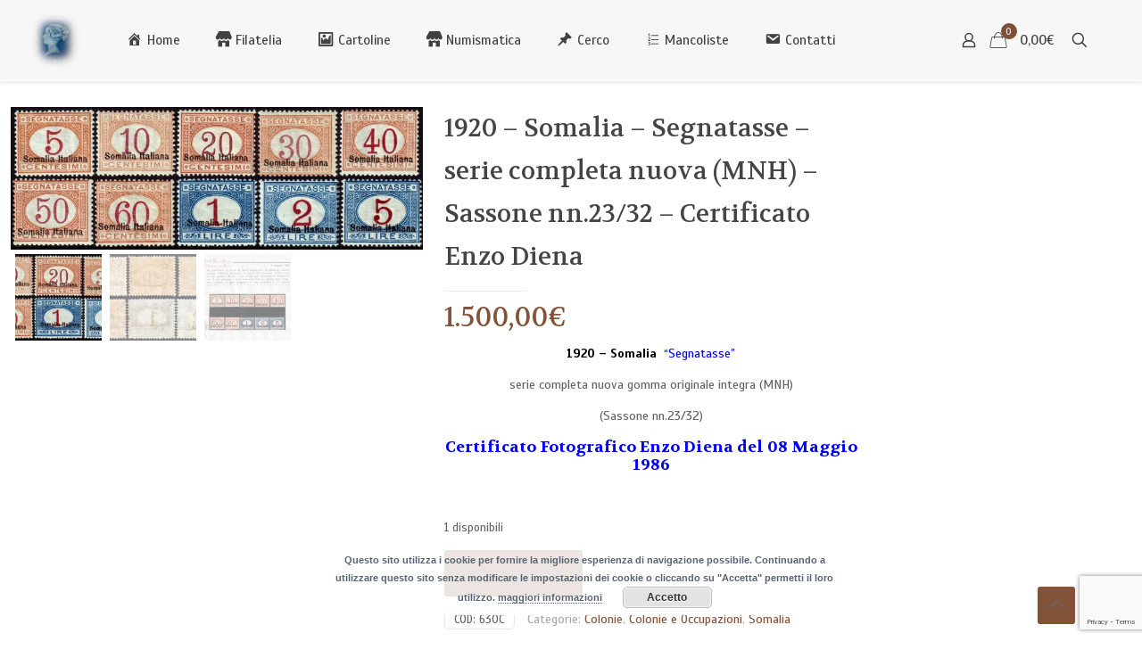

--- FILE ---
content_type: text/html; charset=UTF-8
request_url: https://www.luigimosconi.it/shop/colonie-e-occupazioni/1920-somalia-segnatasse-serie-completa-nuova-mnh-sassone-nn-23-32-certificato-enzo-diena/
body_size: 25834
content:
<!DOCTYPE html>
<html lang="it-IT" class="no-js " >

<head>

<meta charset="UTF-8" />
<title>1920 &#x2d; Somalia &#x2d; Segnatasse &#x2d; serie completa nuova (MNH) &#x2d; Sassone nn.23/32 &#x2d; Certificato Enzo Diena &#x2d; Luigi Mosconi</title>
	<style>img:is([sizes="auto" i], [sizes^="auto," i]) { contain-intrinsic-size: 3000px 1500px }</style>
	<meta name="description" content="Vendita online Francobolli e Storia postale"/>
<meta property="og:image" content="https://www.luigimosconi.it/wp-content/uploads/2022/06/51.jpg"/>
<meta property="og:url" content="https://www.luigimosconi.it/shop/colonie-e-occupazioni/1920-somalia-segnatasse-serie-completa-nuova-mnh-sassone-nn-23-32-certificato-enzo-diena/"/>
<meta property="og:type" content="article"/>
<meta property="og:title" content="1920  &#8211; Somalia &#8211; Segnatasse &#8211; serie completa nuova (MNH) &#8211; Sassone nn.23/32 &#8211; Certificato Enzo Diena"/>
<meta property="og:description" content="1920 - Somalia  "Segnatasse"

serie completa nuova gomma originale integra (MNH)
(Sassone nn.23/32)

Certificato Fotografico Enzo Diena del 08 Maggio 1986




 "/>
<link rel="alternate" hreflang="it-IT" href="https://www.luigimosconi.it/shop/colonie-e-occupazioni/1920-somalia-segnatasse-serie-completa-nuova-mnh-sassone-nn-23-32-certificato-enzo-diena/"/>
<meta name="format-detection" content="telephone=no">
<meta name="viewport" content="width=device-width, initial-scale=1, maximum-scale=1" />
<link rel="shortcut icon" href="https://www.luigimosconi.it/wp-content/uploads/2020/11/Fav_mosconi.png" type="image/x-icon" />
<link rel="apple-touch-icon" href="https://www.luigimosconi.it/wp-content/uploads/2020/11/AT_mosconi.jpg" />
<meta name="theme-color" content="#ffffff" media="(prefers-color-scheme: light)">
<meta name="theme-color" content="#ffffff" media="(prefers-color-scheme: dark)">

<!-- The SEO Framework by Sybre Waaijer -->
<meta name="robots" content="max-snippet:-1,max-image-preview:standard,max-video-preview:-1" />
<link rel="canonical" href="https://www.luigimosconi.it/shop/colonie-e-occupazioni/1920-somalia-segnatasse-serie-completa-nuova-mnh-sassone-nn-23-32-certificato-enzo-diena/" />
<meta name="description" content="1920 &ndash; Somalia &ldquo;Segnatasse&rdquo; serie completa nuova gomma originale integra (MNH) (Sassone nn.23/32)&#8230;" />
<meta property="og:type" content="product" />
<meta property="og:locale" content="it_IT" />
<meta property="og:site_name" content="Luigi Mosconi" />
<meta property="og:title" content="1920 &#x2d; Somalia &#x2d; Segnatasse &#x2d; serie completa nuova (MNH) &#x2d; Sassone nn.23/32 &#x2d; Certificato Enzo Diena &#x2d; Luigi Mosconi" />
<meta property="og:description" content="1920 &ndash; Somalia &ldquo;Segnatasse&rdquo; serie completa nuova gomma originale integra (MNH) (Sassone nn.23/32)&#8230;" />
<meta property="og:url" content="https://www.luigimosconi.it/shop/colonie-e-occupazioni/1920-somalia-segnatasse-serie-completa-nuova-mnh-sassone-nn-23-32-certificato-enzo-diena/" />
<meta property="og:image" content="https://www.luigimosconi.it/wp-content/uploads/2022/06/51.jpg" />
<meta property="og:image:width" content="1083" />
<meta property="og:image:height" content="375" />
<meta property="og:image:alt" content="1920 - Somalia - Segnatasse MNH Diena" />
<meta property="og:image" content="https://www.luigimosconi.it/wp-content/uploads/2022/06/51a.jpg" />
<meta property="og:image:width" content="1120" />
<meta property="og:image:height" content="388" />
<meta property="og:image:alt" content="1920 - Somalia - Segnatasse MNH Diena" />
<meta property="og:image" content="https://www.luigimosconi.it/wp-content/uploads/2022/06/51b.jpg" />
<meta property="og:image:width" content="994" />
<meta property="og:image:height" content="844" />
<meta property="og:image:alt" content="1920 - Somalia - Segnatasse MNH Diena" />
<meta property="article:published_time" content="2022-06-03T15:22:55+00:00" />
<meta property="article:modified_time" content="2022-06-03T15:27:34+00:00" />
<meta name="twitter:card" content="summary_large_image" />
<meta name="twitter:title" content="1920 &#x2d; Somalia &#x2d; Segnatasse &#x2d; serie completa nuova (MNH) &#x2d; Sassone nn.23/32 &#x2d; Certificato Enzo Diena &#x2d; Luigi Mosconi" />
<meta name="twitter:description" content="1920 &ndash; Somalia &ldquo;Segnatasse&rdquo; serie completa nuova gomma originale integra (MNH) (Sassone nn.23/32)&#8230;" />
<meta name="twitter:image" content="https://www.luigimosconi.it/wp-content/uploads/2022/06/51.jpg" />
<meta name="twitter:image:alt" content="1920 - Somalia - Segnatasse MNH Diena" />
<script type="application/ld+json">{"@context":"https://schema.org","@graph":[{"@type":"WebSite","@id":"https://www.luigimosconi.it/#/schema/WebSite","url":"https://www.luigimosconi.it/","name":"Luigi Mosconi","description":"Vendita online Francobolli e Storia postale","inLanguage":"it-IT","potentialAction":{"@type":"SearchAction","target":{"@type":"EntryPoint","urlTemplate":"https://www.luigimosconi.it/search/{search_term_string}/"},"query-input":"required name=search_term_string"},"publisher":{"@type":"Organization","@id":"https://www.luigimosconi.it/#/schema/Organization","name":"Luigi Mosconi","url":"https://www.luigimosconi.it/","logo":{"@type":"ImageObject","url":"https://www.luigimosconi.it/wp-content/uploads/2018/02/LOGO.png","contentUrl":"https://www.luigimosconi.it/wp-content/uploads/2018/02/LOGO.png","width":300,"height":300}}},{"@type":"WebPage","@id":"https://www.luigimosconi.it/shop/colonie-e-occupazioni/1920-somalia-segnatasse-serie-completa-nuova-mnh-sassone-nn-23-32-certificato-enzo-diena/","url":"https://www.luigimosconi.it/shop/colonie-e-occupazioni/1920-somalia-segnatasse-serie-completa-nuova-mnh-sassone-nn-23-32-certificato-enzo-diena/","name":"1920 &#x2d; Somalia &#x2d; Segnatasse &#x2d; serie completa nuova (MNH) &#x2d; Sassone nn.23/32 &#x2d; Certificato Enzo Diena &#x2d; Luigi Mosconi","description":"1920 &ndash; Somalia &ldquo;Segnatasse&rdquo; serie completa nuova gomma originale integra (MNH) (Sassone nn.23/32)&#8230;","inLanguage":"it-IT","isPartOf":{"@id":"https://www.luigimosconi.it/#/schema/WebSite"},"breadcrumb":{"@type":"BreadcrumbList","@id":"https://www.luigimosconi.it/#/schema/BreadcrumbList","itemListElement":[{"@type":"ListItem","position":1,"item":"https://www.luigimosconi.it/","name":"Luigi Mosconi"},{"@type":"ListItem","position":2,"item":"https://www.luigimosconi.it/shop/","name":"Shop"},{"@type":"ListItem","position":3,"name":"1920 &#x2d; Somalia &#x2d; Segnatasse &#x2d; serie completa nuova (MNH) &#x2d; Sassone nn.23/32 &#x2d; Certificato Enzo Diena"}]},"potentialAction":{"@type":"ReadAction","target":"https://www.luigimosconi.it/shop/colonie-e-occupazioni/1920-somalia-segnatasse-serie-completa-nuova-mnh-sassone-nn-23-32-certificato-enzo-diena/"},"datePublished":"2022-06-03T15:22:55+00:00","dateModified":"2022-06-03T15:27:34+00:00"}]}</script>
<!-- / The SEO Framework by Sybre Waaijer | 18.97ms meta | 4.70ms boot -->

<link rel='dns-prefetch' href='//fonts.googleapis.com' />
<link rel="alternate" type="application/rss+xml" title="Luigi Mosconi &raquo; Feed" href="https://www.luigimosconi.it/feed/" />
<link rel="alternate" type="application/rss+xml" title="Luigi Mosconi &raquo; Feed dei commenti" href="https://www.luigimosconi.it/comments/feed/" />
<script type="text/javascript">
/* <![CDATA[ */
window._wpemojiSettings = {"baseUrl":"https:\/\/s.w.org\/images\/core\/emoji\/16.0.1\/72x72\/","ext":".png","svgUrl":"https:\/\/s.w.org\/images\/core\/emoji\/16.0.1\/svg\/","svgExt":".svg","source":{"concatemoji":"https:\/\/www.luigimosconi.it\/wp-includes\/js\/wp-emoji-release.min.js?ver=6.8.3"}};
/*! This file is auto-generated */
!function(s,n){var o,i,e;function c(e){try{var t={supportTests:e,timestamp:(new Date).valueOf()};sessionStorage.setItem(o,JSON.stringify(t))}catch(e){}}function p(e,t,n){e.clearRect(0,0,e.canvas.width,e.canvas.height),e.fillText(t,0,0);var t=new Uint32Array(e.getImageData(0,0,e.canvas.width,e.canvas.height).data),a=(e.clearRect(0,0,e.canvas.width,e.canvas.height),e.fillText(n,0,0),new Uint32Array(e.getImageData(0,0,e.canvas.width,e.canvas.height).data));return t.every(function(e,t){return e===a[t]})}function u(e,t){e.clearRect(0,0,e.canvas.width,e.canvas.height),e.fillText(t,0,0);for(var n=e.getImageData(16,16,1,1),a=0;a<n.data.length;a++)if(0!==n.data[a])return!1;return!0}function f(e,t,n,a){switch(t){case"flag":return n(e,"\ud83c\udff3\ufe0f\u200d\u26a7\ufe0f","\ud83c\udff3\ufe0f\u200b\u26a7\ufe0f")?!1:!n(e,"\ud83c\udde8\ud83c\uddf6","\ud83c\udde8\u200b\ud83c\uddf6")&&!n(e,"\ud83c\udff4\udb40\udc67\udb40\udc62\udb40\udc65\udb40\udc6e\udb40\udc67\udb40\udc7f","\ud83c\udff4\u200b\udb40\udc67\u200b\udb40\udc62\u200b\udb40\udc65\u200b\udb40\udc6e\u200b\udb40\udc67\u200b\udb40\udc7f");case"emoji":return!a(e,"\ud83e\udedf")}return!1}function g(e,t,n,a){var r="undefined"!=typeof WorkerGlobalScope&&self instanceof WorkerGlobalScope?new OffscreenCanvas(300,150):s.createElement("canvas"),o=r.getContext("2d",{willReadFrequently:!0}),i=(o.textBaseline="top",o.font="600 32px Arial",{});return e.forEach(function(e){i[e]=t(o,e,n,a)}),i}function t(e){var t=s.createElement("script");t.src=e,t.defer=!0,s.head.appendChild(t)}"undefined"!=typeof Promise&&(o="wpEmojiSettingsSupports",i=["flag","emoji"],n.supports={everything:!0,everythingExceptFlag:!0},e=new Promise(function(e){s.addEventListener("DOMContentLoaded",e,{once:!0})}),new Promise(function(t){var n=function(){try{var e=JSON.parse(sessionStorage.getItem(o));if("object"==typeof e&&"number"==typeof e.timestamp&&(new Date).valueOf()<e.timestamp+604800&&"object"==typeof e.supportTests)return e.supportTests}catch(e){}return null}();if(!n){if("undefined"!=typeof Worker&&"undefined"!=typeof OffscreenCanvas&&"undefined"!=typeof URL&&URL.createObjectURL&&"undefined"!=typeof Blob)try{var e="postMessage("+g.toString()+"("+[JSON.stringify(i),f.toString(),p.toString(),u.toString()].join(",")+"));",a=new Blob([e],{type:"text/javascript"}),r=new Worker(URL.createObjectURL(a),{name:"wpTestEmojiSupports"});return void(r.onmessage=function(e){c(n=e.data),r.terminate(),t(n)})}catch(e){}c(n=g(i,f,p,u))}t(n)}).then(function(e){for(var t in e)n.supports[t]=e[t],n.supports.everything=n.supports.everything&&n.supports[t],"flag"!==t&&(n.supports.everythingExceptFlag=n.supports.everythingExceptFlag&&n.supports[t]);n.supports.everythingExceptFlag=n.supports.everythingExceptFlag&&!n.supports.flag,n.DOMReady=!1,n.readyCallback=function(){n.DOMReady=!0}}).then(function(){return e}).then(function(){var e;n.supports.everything||(n.readyCallback(),(e=n.source||{}).concatemoji?t(e.concatemoji):e.wpemoji&&e.twemoji&&(t(e.twemoji),t(e.wpemoji)))}))}((window,document),window._wpemojiSettings);
/* ]]> */
</script>
<link rel='stylesheet' id='dashicons-css' href='https://www.luigimosconi.it/wp-includes/css/dashicons.min.css?ver=6.8.3' type='text/css' media='all' />
<link rel='stylesheet' id='elusive-css' href='https://www.luigimosconi.it/wp-content/plugins/menu-icons/vendor/codeinwp/icon-picker/css/types/elusive.min.css?ver=2.0' type='text/css' media='all' />
<link rel='stylesheet' id='menu-icon-font-awesome-css' href='https://www.luigimosconi.it/wp-content/plugins/menu-icons/css/fontawesome/css/all.min.css?ver=5.15.4' type='text/css' media='all' />
<link rel='stylesheet' id='foundation-icons-css' href='https://www.luigimosconi.it/wp-content/plugins/menu-icons/vendor/codeinwp/icon-picker/css/types/foundation-icons.min.css?ver=3.0' type='text/css' media='all' />
<link rel='stylesheet' id='genericons-css' href='https://www.luigimosconi.it/wp-content/plugins/menu-icons/vendor/codeinwp/icon-picker/css/types/genericons.min.css?ver=3.4' type='text/css' media='all' />
<link rel='stylesheet' id='menu-icons-extra-css' href='https://www.luigimosconi.it/wp-content/plugins/menu-icons/css/extra.min.css?ver=0.13.19' type='text/css' media='all' />
<style id='wp-emoji-styles-inline-css' type='text/css'>

	img.wp-smiley, img.emoji {
		display: inline !important;
		border: none !important;
		box-shadow: none !important;
		height: 1em !important;
		width: 1em !important;
		margin: 0 0.07em !important;
		vertical-align: -0.1em !important;
		background: none !important;
		padding: 0 !important;
	}
</style>
<link rel='stylesheet' id='wp-block-library-css' href='https://www.luigimosconi.it/wp-includes/css/dist/block-library/style.min.css?ver=6.8.3' type='text/css' media='all' />
<style id='classic-theme-styles-inline-css' type='text/css'>
/*! This file is auto-generated */
.wp-block-button__link{color:#fff;background-color:#32373c;border-radius:9999px;box-shadow:none;text-decoration:none;padding:calc(.667em + 2px) calc(1.333em + 2px);font-size:1.125em}.wp-block-file__button{background:#32373c;color:#fff;text-decoration:none}
</style>
<style id='global-styles-inline-css' type='text/css'>
:root{--wp--preset--aspect-ratio--square: 1;--wp--preset--aspect-ratio--4-3: 4/3;--wp--preset--aspect-ratio--3-4: 3/4;--wp--preset--aspect-ratio--3-2: 3/2;--wp--preset--aspect-ratio--2-3: 2/3;--wp--preset--aspect-ratio--16-9: 16/9;--wp--preset--aspect-ratio--9-16: 9/16;--wp--preset--color--black: #000000;--wp--preset--color--cyan-bluish-gray: #abb8c3;--wp--preset--color--white: #ffffff;--wp--preset--color--pale-pink: #f78da7;--wp--preset--color--vivid-red: #cf2e2e;--wp--preset--color--luminous-vivid-orange: #ff6900;--wp--preset--color--luminous-vivid-amber: #fcb900;--wp--preset--color--light-green-cyan: #7bdcb5;--wp--preset--color--vivid-green-cyan: #00d084;--wp--preset--color--pale-cyan-blue: #8ed1fc;--wp--preset--color--vivid-cyan-blue: #0693e3;--wp--preset--color--vivid-purple: #9b51e0;--wp--preset--gradient--vivid-cyan-blue-to-vivid-purple: linear-gradient(135deg,rgba(6,147,227,1) 0%,rgb(155,81,224) 100%);--wp--preset--gradient--light-green-cyan-to-vivid-green-cyan: linear-gradient(135deg,rgb(122,220,180) 0%,rgb(0,208,130) 100%);--wp--preset--gradient--luminous-vivid-amber-to-luminous-vivid-orange: linear-gradient(135deg,rgba(252,185,0,1) 0%,rgba(255,105,0,1) 100%);--wp--preset--gradient--luminous-vivid-orange-to-vivid-red: linear-gradient(135deg,rgba(255,105,0,1) 0%,rgb(207,46,46) 100%);--wp--preset--gradient--very-light-gray-to-cyan-bluish-gray: linear-gradient(135deg,rgb(238,238,238) 0%,rgb(169,184,195) 100%);--wp--preset--gradient--cool-to-warm-spectrum: linear-gradient(135deg,rgb(74,234,220) 0%,rgb(151,120,209) 20%,rgb(207,42,186) 40%,rgb(238,44,130) 60%,rgb(251,105,98) 80%,rgb(254,248,76) 100%);--wp--preset--gradient--blush-light-purple: linear-gradient(135deg,rgb(255,206,236) 0%,rgb(152,150,240) 100%);--wp--preset--gradient--blush-bordeaux: linear-gradient(135deg,rgb(254,205,165) 0%,rgb(254,45,45) 50%,rgb(107,0,62) 100%);--wp--preset--gradient--luminous-dusk: linear-gradient(135deg,rgb(255,203,112) 0%,rgb(199,81,192) 50%,rgb(65,88,208) 100%);--wp--preset--gradient--pale-ocean: linear-gradient(135deg,rgb(255,245,203) 0%,rgb(182,227,212) 50%,rgb(51,167,181) 100%);--wp--preset--gradient--electric-grass: linear-gradient(135deg,rgb(202,248,128) 0%,rgb(113,206,126) 100%);--wp--preset--gradient--midnight: linear-gradient(135deg,rgb(2,3,129) 0%,rgb(40,116,252) 100%);--wp--preset--font-size--small: 13px;--wp--preset--font-size--medium: 20px;--wp--preset--font-size--large: 36px;--wp--preset--font-size--x-large: 42px;--wp--preset--spacing--20: 0.44rem;--wp--preset--spacing--30: 0.67rem;--wp--preset--spacing--40: 1rem;--wp--preset--spacing--50: 1.5rem;--wp--preset--spacing--60: 2.25rem;--wp--preset--spacing--70: 3.38rem;--wp--preset--spacing--80: 5.06rem;--wp--preset--shadow--natural: 6px 6px 9px rgba(0, 0, 0, 0.2);--wp--preset--shadow--deep: 12px 12px 50px rgba(0, 0, 0, 0.4);--wp--preset--shadow--sharp: 6px 6px 0px rgba(0, 0, 0, 0.2);--wp--preset--shadow--outlined: 6px 6px 0px -3px rgba(255, 255, 255, 1), 6px 6px rgba(0, 0, 0, 1);--wp--preset--shadow--crisp: 6px 6px 0px rgba(0, 0, 0, 1);}:where(.is-layout-flex){gap: 0.5em;}:where(.is-layout-grid){gap: 0.5em;}body .is-layout-flex{display: flex;}.is-layout-flex{flex-wrap: wrap;align-items: center;}.is-layout-flex > :is(*, div){margin: 0;}body .is-layout-grid{display: grid;}.is-layout-grid > :is(*, div){margin: 0;}:where(.wp-block-columns.is-layout-flex){gap: 2em;}:where(.wp-block-columns.is-layout-grid){gap: 2em;}:where(.wp-block-post-template.is-layout-flex){gap: 1.25em;}:where(.wp-block-post-template.is-layout-grid){gap: 1.25em;}.has-black-color{color: var(--wp--preset--color--black) !important;}.has-cyan-bluish-gray-color{color: var(--wp--preset--color--cyan-bluish-gray) !important;}.has-white-color{color: var(--wp--preset--color--white) !important;}.has-pale-pink-color{color: var(--wp--preset--color--pale-pink) !important;}.has-vivid-red-color{color: var(--wp--preset--color--vivid-red) !important;}.has-luminous-vivid-orange-color{color: var(--wp--preset--color--luminous-vivid-orange) !important;}.has-luminous-vivid-amber-color{color: var(--wp--preset--color--luminous-vivid-amber) !important;}.has-light-green-cyan-color{color: var(--wp--preset--color--light-green-cyan) !important;}.has-vivid-green-cyan-color{color: var(--wp--preset--color--vivid-green-cyan) !important;}.has-pale-cyan-blue-color{color: var(--wp--preset--color--pale-cyan-blue) !important;}.has-vivid-cyan-blue-color{color: var(--wp--preset--color--vivid-cyan-blue) !important;}.has-vivid-purple-color{color: var(--wp--preset--color--vivid-purple) !important;}.has-black-background-color{background-color: var(--wp--preset--color--black) !important;}.has-cyan-bluish-gray-background-color{background-color: var(--wp--preset--color--cyan-bluish-gray) !important;}.has-white-background-color{background-color: var(--wp--preset--color--white) !important;}.has-pale-pink-background-color{background-color: var(--wp--preset--color--pale-pink) !important;}.has-vivid-red-background-color{background-color: var(--wp--preset--color--vivid-red) !important;}.has-luminous-vivid-orange-background-color{background-color: var(--wp--preset--color--luminous-vivid-orange) !important;}.has-luminous-vivid-amber-background-color{background-color: var(--wp--preset--color--luminous-vivid-amber) !important;}.has-light-green-cyan-background-color{background-color: var(--wp--preset--color--light-green-cyan) !important;}.has-vivid-green-cyan-background-color{background-color: var(--wp--preset--color--vivid-green-cyan) !important;}.has-pale-cyan-blue-background-color{background-color: var(--wp--preset--color--pale-cyan-blue) !important;}.has-vivid-cyan-blue-background-color{background-color: var(--wp--preset--color--vivid-cyan-blue) !important;}.has-vivid-purple-background-color{background-color: var(--wp--preset--color--vivid-purple) !important;}.has-black-border-color{border-color: var(--wp--preset--color--black) !important;}.has-cyan-bluish-gray-border-color{border-color: var(--wp--preset--color--cyan-bluish-gray) !important;}.has-white-border-color{border-color: var(--wp--preset--color--white) !important;}.has-pale-pink-border-color{border-color: var(--wp--preset--color--pale-pink) !important;}.has-vivid-red-border-color{border-color: var(--wp--preset--color--vivid-red) !important;}.has-luminous-vivid-orange-border-color{border-color: var(--wp--preset--color--luminous-vivid-orange) !important;}.has-luminous-vivid-amber-border-color{border-color: var(--wp--preset--color--luminous-vivid-amber) !important;}.has-light-green-cyan-border-color{border-color: var(--wp--preset--color--light-green-cyan) !important;}.has-vivid-green-cyan-border-color{border-color: var(--wp--preset--color--vivid-green-cyan) !important;}.has-pale-cyan-blue-border-color{border-color: var(--wp--preset--color--pale-cyan-blue) !important;}.has-vivid-cyan-blue-border-color{border-color: var(--wp--preset--color--vivid-cyan-blue) !important;}.has-vivid-purple-border-color{border-color: var(--wp--preset--color--vivid-purple) !important;}.has-vivid-cyan-blue-to-vivid-purple-gradient-background{background: var(--wp--preset--gradient--vivid-cyan-blue-to-vivid-purple) !important;}.has-light-green-cyan-to-vivid-green-cyan-gradient-background{background: var(--wp--preset--gradient--light-green-cyan-to-vivid-green-cyan) !important;}.has-luminous-vivid-amber-to-luminous-vivid-orange-gradient-background{background: var(--wp--preset--gradient--luminous-vivid-amber-to-luminous-vivid-orange) !important;}.has-luminous-vivid-orange-to-vivid-red-gradient-background{background: var(--wp--preset--gradient--luminous-vivid-orange-to-vivid-red) !important;}.has-very-light-gray-to-cyan-bluish-gray-gradient-background{background: var(--wp--preset--gradient--very-light-gray-to-cyan-bluish-gray) !important;}.has-cool-to-warm-spectrum-gradient-background{background: var(--wp--preset--gradient--cool-to-warm-spectrum) !important;}.has-blush-light-purple-gradient-background{background: var(--wp--preset--gradient--blush-light-purple) !important;}.has-blush-bordeaux-gradient-background{background: var(--wp--preset--gradient--blush-bordeaux) !important;}.has-luminous-dusk-gradient-background{background: var(--wp--preset--gradient--luminous-dusk) !important;}.has-pale-ocean-gradient-background{background: var(--wp--preset--gradient--pale-ocean) !important;}.has-electric-grass-gradient-background{background: var(--wp--preset--gradient--electric-grass) !important;}.has-midnight-gradient-background{background: var(--wp--preset--gradient--midnight) !important;}.has-small-font-size{font-size: var(--wp--preset--font-size--small) !important;}.has-medium-font-size{font-size: var(--wp--preset--font-size--medium) !important;}.has-large-font-size{font-size: var(--wp--preset--font-size--large) !important;}.has-x-large-font-size{font-size: var(--wp--preset--font-size--x-large) !important;}
:where(.wp-block-post-template.is-layout-flex){gap: 1.25em;}:where(.wp-block-post-template.is-layout-grid){gap: 1.25em;}
:where(.wp-block-columns.is-layout-flex){gap: 2em;}:where(.wp-block-columns.is-layout-grid){gap: 2em;}
:root :where(.wp-block-pullquote){font-size: 1.5em;line-height: 1.6;}
</style>
<link rel='stylesheet' id='contact-form-7-css' href='https://www.luigimosconi.it/wp-content/plugins/contact-form-7/includes/css/styles.css?ver=6.1.1' type='text/css' media='all' />
<link rel='stylesheet' id='wpdm-fonticon-css' href='https://www.luigimosconi.it/wp-content/plugins/download-manager/assets/wpdm-iconfont/css/wpdm-icons.css?ver=6.8.3' type='text/css' media='all' />
<link rel='stylesheet' id='wpdm-front-css' href='https://www.luigimosconi.it/wp-content/plugins/download-manager/assets/css/front.min.css?ver=6.8.3' type='text/css' media='all' />
<link rel='stylesheet' id='hookmeup-css' href='https://www.luigimosconi.it/wp-content/plugins/hookmeup/public/assets/css/hmu-public.css?ver=1.2.1' type='text/css' media='all' />
<link rel='stylesheet' id='photoswipe-css' href='https://www.luigimosconi.it/wp-content/plugins/woocommerce/assets/css/photoswipe/photoswipe.min.css?ver=10.2.1' type='text/css' media='all' />
<link rel='stylesheet' id='photoswipe-default-skin-css' href='https://www.luigimosconi.it/wp-content/plugins/woocommerce/assets/css/photoswipe/default-skin/default-skin.min.css?ver=10.2.1' type='text/css' media='all' />
<link rel='stylesheet' id='woocommerce-layout-css' href='https://www.luigimosconi.it/wp-content/plugins/woocommerce/assets/css/woocommerce-layout.css?ver=10.2.1' type='text/css' media='all' />
<link rel='stylesheet' id='woocommerce-smallscreen-css' href='https://www.luigimosconi.it/wp-content/plugins/woocommerce/assets/css/woocommerce-smallscreen.css?ver=10.2.1' type='text/css' media='only screen and (max-width: 768px)' />
<link rel='stylesheet' id='woocommerce-general-css' href='https://www.luigimosconi.it/wp-content/plugins/woocommerce/assets/css/woocommerce.css?ver=10.2.1' type='text/css' media='all' />
<style id='woocommerce-inline-inline-css' type='text/css'>
.woocommerce form .form-row .required { visibility: visible; }
</style>
<link rel='stylesheet' id='brands-styles-css' href='https://www.luigimosconi.it/wp-content/plugins/woocommerce/assets/css/brands.css?ver=10.2.1' type='text/css' media='all' />
<link rel='stylesheet' id='mfn-be-css' href='https://www.luigimosconi.it/wp-content/themes/betheme/css/be.css?ver=28.1.8' type='text/css' media='all' />
<link rel='stylesheet' id='mfn-animations-css' href='https://www.luigimosconi.it/wp-content/themes/betheme/assets/animations/animations.min.css?ver=28.1.8' type='text/css' media='all' />
<link rel='stylesheet' id='mfn-font-awesome-css' href='https://www.luigimosconi.it/wp-content/themes/betheme/fonts/fontawesome/fontawesome.css?ver=28.1.8' type='text/css' media='all' />
<link rel='stylesheet' id='mfn-responsive-css' href='https://www.luigimosconi.it/wp-content/themes/betheme/css/responsive.css?ver=28.1.8' type='text/css' media='all' />
<link rel='stylesheet' id='mfn-skin-brown-css' href='https://www.luigimosconi.it/wp-content/themes/betheme/css/skins/brown/style.css?ver=28.1.8' type='text/css' media='all' />
<link rel='stylesheet' id='mfn-fonts-css' href='https://fonts.googleapis.com/css?family=Scada%3A1%2C300%2C400%2C400italic%2C500%2C700%2C700italic%7CVolkhov%3A1%2C300%2C400%2C400italic%2C500%2C700%2C700italic&#038;display=swap&#038;ver=6.8.3' type='text/css' media='all' />
<link rel='stylesheet' id='mfn-woo-css' href='https://www.luigimosconi.it/wp-content/themes/betheme/css/woocommerce.css?ver=28.1.8' type='text/css' media='all' />
<link rel='stylesheet' id='ulp-css' href='https://www.luigimosconi.it/wp-content/plugins/layered-popups/css/style.min.css?ver=6.64' type='text/css' media='all' />
<link rel='stylesheet' id='ulp-link-buttons-css' href='https://www.luigimosconi.it/wp-content/plugins/layered-popups/css/link-buttons.min.css?ver=6.64' type='text/css' media='all' />
<link rel='stylesheet' id='animate.css-css' href='https://www.luigimosconi.it/wp-content/plugins/layered-popups/css/animate.min.css?ver=6.64' type='text/css' media='all' />
<style id='mfn-dynamic-inline-css' type='text/css'>
#Subheader{background-image:url(https://www.luigimosconi.it/wp-content/uploads/2020/11/subhead_2.jpg);background-repeat:no-repeat;background-position:left top}@media only screen and (min-width: 1921px){#Subheader{background-size:cover}}
html{background-color:#ffffff}#Wrapper,#Content,.mfn-popup .mfn-popup-content,.mfn-off-canvas-sidebar .mfn-off-canvas-content-wrapper,.mfn-cart-holder,.mfn-header-login,#Top_bar .search_wrapper,#Top_bar .top_bar_right .mfn-live-search-box,.column_livesearch .mfn-live-search-wrapper,.column_livesearch .mfn-live-search-box{background-color:#ffffff}.layout-boxed.mfn-bebuilder-header.mfn-ui #Wrapper .mfn-only-sample-content{background-color:#ffffff}body:not(.template-slider) #Header{min-height:90px}body.header-below:not(.template-slider) #Header{padding-top:90px}#Subheader{padding:0px}.elementor-page.elementor-default #Content .the_content .section_wrapper{max-width:100%}.elementor-page.elementor-default #Content .section.the_content{width:100%}.elementor-page.elementor-default #Content .section_wrapper .the_content_wrapper{margin-left:0;margin-right:0;width:100%}body,span.date_label,.timeline_items li h3 span,input[type="date"],input[type="text"],input[type="password"],input[type="tel"],input[type="email"],input[type="url"],textarea,select,.offer_li .title h3,.mfn-menu-item-megamenu{font-family:"Scada",-apple-system,BlinkMacSystemFont,"Segoe UI",Roboto,Oxygen-Sans,Ubuntu,Cantarell,"Helvetica Neue",sans-serif}.lead,.big{font-family:"Scada",-apple-system,BlinkMacSystemFont,"Segoe UI",Roboto,Oxygen-Sans,Ubuntu,Cantarell,"Helvetica Neue",sans-serif}#menu > ul > li > a,#overlay-menu ul li a{font-family:"Scada",-apple-system,BlinkMacSystemFont,"Segoe UI",Roboto,Oxygen-Sans,Ubuntu,Cantarell,"Helvetica Neue",sans-serif}#Subheader .title{font-family:"Scada",-apple-system,BlinkMacSystemFont,"Segoe UI",Roboto,Oxygen-Sans,Ubuntu,Cantarell,"Helvetica Neue",sans-serif}h1,h2,h3,h4,.text-logo #logo{font-family:"Volkhov",-apple-system,BlinkMacSystemFont,"Segoe UI",Roboto,Oxygen-Sans,Ubuntu,Cantarell,"Helvetica Neue",sans-serif}h5,h6{font-family:"Volkhov",-apple-system,BlinkMacSystemFont,"Segoe UI",Roboto,Oxygen-Sans,Ubuntu,Cantarell,"Helvetica Neue",sans-serif}blockquote{font-family:"Scada",-apple-system,BlinkMacSystemFont,"Segoe UI",Roboto,Oxygen-Sans,Ubuntu,Cantarell,"Helvetica Neue",sans-serif}.chart_box .chart .num,.counter .desc_wrapper .number-wrapper,.how_it_works .image .number,.pricing-box .plan-header .price,.quick_fact .number-wrapper,.woocommerce .product div.entry-summary .price{font-family:"Volkhov",-apple-system,BlinkMacSystemFont,"Segoe UI",Roboto,Oxygen-Sans,Ubuntu,Cantarell,"Helvetica Neue",sans-serif}body,.mfn-menu-item-megamenu{font-size:14px;line-height:20px;font-weight:400;letter-spacing:0px}.lead,.big{font-size:16px;line-height:28px;font-weight:400;letter-spacing:0px}#menu > ul > li > a,#overlay-menu ul li a{font-size:15px;font-weight:400;letter-spacing:0px}#overlay-menu ul li a{line-height:22.5px}#Subheader .title{font-size:30px;line-height:35px;font-weight:400;letter-spacing:1px;font-style:italic}h1,.text-logo #logo{font-size:26px;line-height:28px;font-weight:400;letter-spacing:0px}h2{font-size:24px;line-height:26px;font-weight:300;letter-spacing:0px}h3,.woocommerce ul.products li.product h3,.woocommerce #customer_login h2{font-size:22px;line-height:24px;font-weight:300;letter-spacing:0px}h4,.woocommerce .woocommerce-order-details__title,.woocommerce .wc-bacs-bank-details-heading,.woocommerce .woocommerce-customer-details h2{font-size:20px;line-height:22px;font-weight:400;letter-spacing:0px}h5{font-size:18px;line-height:20px;font-weight:700;letter-spacing:0px}h6{font-size:16px;line-height:18px;font-weight:400;letter-spacing:0px}#Intro .intro-title{font-size:70px;line-height:70px;font-weight:400;letter-spacing:0px}@media only screen and (min-width:768px) and (max-width:959px){body,.mfn-menu-item-megamenu{font-size:13px;line-height:19px;font-weight:400;letter-spacing:0px}.lead,.big{font-size:14px;line-height:24px;font-weight:400;letter-spacing:0px}#menu > ul > li > a,#overlay-menu ul li a{font-size:13px;font-weight:400;letter-spacing:0px}#overlay-menu ul li a{line-height:19.5px}#Subheader .title{font-size:26px;line-height:30px;font-weight:400;letter-spacing:1px;font-style:italic}h1,.text-logo #logo{font-size:22px;line-height:24px;font-weight:400;letter-spacing:0px}h2{font-size:20px;line-height:22px;font-weight:300;letter-spacing:0px}h3,.woocommerce ul.products li.product h3,.woocommerce #customer_login h2{font-size:19px;line-height:20px;font-weight:300;letter-spacing:0px}h4,.woocommerce .woocommerce-order-details__title,.woocommerce .wc-bacs-bank-details-heading,.woocommerce .woocommerce-customer-details h2{font-size:17px;line-height:19px;font-weight:400;letter-spacing:0px}h5{font-size:15px;line-height:19px;font-weight:700;letter-spacing:0px}h6{font-size:14px;line-height:19px;font-weight:400;letter-spacing:0px}#Intro .intro-title{font-size:60px;line-height:60px;font-weight:400;letter-spacing:0px}blockquote{font-size:15px}.chart_box .chart .num{font-size:45px;line-height:45px}.counter .desc_wrapper .number-wrapper{font-size:45px;line-height:45px}.counter .desc_wrapper .title{font-size:14px;line-height:18px}.faq .question .title{font-size:14px}.fancy_heading .title{font-size:38px;line-height:38px}.offer .offer_li .desc_wrapper .title h3{font-size:32px;line-height:32px}.offer_thumb_ul li.offer_thumb_li .desc_wrapper .title h3{font-size:32px;line-height:32px}.pricing-box .plan-header h2{font-size:27px;line-height:27px}.pricing-box .plan-header .price > span{font-size:40px;line-height:40px}.pricing-box .plan-header .price sup.currency{font-size:18px;line-height:18px}.pricing-box .plan-header .price sup.period{font-size:14px;line-height:14px}.quick_fact .number-wrapper{font-size:80px;line-height:80px}.trailer_box .desc h2{font-size:27px;line-height:27px}.widget > h3{font-size:17px;line-height:20px}}@media only screen and (min-width:480px) and (max-width:767px){body,.mfn-menu-item-megamenu{font-size:13px;line-height:19px;font-weight:400;letter-spacing:0px}.lead,.big{font-size:13px;line-height:21px;font-weight:400;letter-spacing:0px}#menu > ul > li > a,#overlay-menu ul li a{font-size:13px;font-weight:400;letter-spacing:0px}#overlay-menu ul li a{line-height:19.5px}#Subheader .title{font-size:23px;line-height:26px;font-weight:400;letter-spacing:1px;font-style:italic}h1,.text-logo #logo{font-size:20px;line-height:21px;font-weight:400;letter-spacing:0px}h2{font-size:18px;line-height:20px;font-weight:300;letter-spacing:0px}h3,.woocommerce ul.products li.product h3,.woocommerce #customer_login h2{font-size:17px;line-height:19px;font-weight:300;letter-spacing:0px}h4,.woocommerce .woocommerce-order-details__title,.woocommerce .wc-bacs-bank-details-heading,.woocommerce .woocommerce-customer-details h2{font-size:15px;line-height:19px;font-weight:400;letter-spacing:0px}h5{font-size:14px;line-height:19px;font-weight:700;letter-spacing:0px}h6{font-size:13px;line-height:19px;font-weight:400;letter-spacing:0px}#Intro .intro-title{font-size:53px;line-height:53px;font-weight:400;letter-spacing:0px}blockquote{font-size:14px}.chart_box .chart .num{font-size:40px;line-height:40px}.counter .desc_wrapper .number-wrapper{font-size:40px;line-height:40px}.counter .desc_wrapper .title{font-size:13px;line-height:16px}.faq .question .title{font-size:13px}.fancy_heading .title{font-size:34px;line-height:34px}.offer .offer_li .desc_wrapper .title h3{font-size:28px;line-height:28px}.offer_thumb_ul li.offer_thumb_li .desc_wrapper .title h3{font-size:28px;line-height:28px}.pricing-box .plan-header h2{font-size:24px;line-height:24px}.pricing-box .plan-header .price > span{font-size:34px;line-height:34px}.pricing-box .plan-header .price sup.currency{font-size:16px;line-height:16px}.pricing-box .plan-header .price sup.period{font-size:13px;line-height:13px}.quick_fact .number-wrapper{font-size:70px;line-height:70px}.trailer_box .desc h2{font-size:24px;line-height:24px}.widget > h3{font-size:16px;line-height:19px}}@media only screen and (max-width:479px){body,.mfn-menu-item-megamenu{font-size:13px;line-height:19px;font-weight:400;letter-spacing:0px}.lead,.big{font-size:13px;line-height:19px;font-weight:400;letter-spacing:0px}#menu > ul > li > a,#overlay-menu ul li a{font-size:13px;font-weight:400;letter-spacing:0px}#overlay-menu ul li a{line-height:19.5px}#Subheader .title{font-size:18px;line-height:21px;font-weight:400;letter-spacing:1px;font-style:italic}h1,.text-logo #logo{font-size:16px;line-height:19px;font-weight:400;letter-spacing:0px}h2{font-size:14px;line-height:19px;font-weight:300;letter-spacing:0px}h3,.woocommerce ul.products li.product h3,.woocommerce #customer_login h2{font-size:13px;line-height:19px;font-weight:300;letter-spacing:0px}h4,.woocommerce .woocommerce-order-details__title,.woocommerce .wc-bacs-bank-details-heading,.woocommerce .woocommerce-customer-details h2{font-size:13px;line-height:19px;font-weight:400;letter-spacing:0px}h5{font-size:13px;line-height:19px;font-weight:700;letter-spacing:0px}h6{font-size:13px;line-height:19px;font-weight:400;letter-spacing:0px}#Intro .intro-title{font-size:42px;line-height:42px;font-weight:400;letter-spacing:0px}blockquote{font-size:13px}.chart_box .chart .num{font-size:35px;line-height:35px}.counter .desc_wrapper .number-wrapper{font-size:35px;line-height:35px}.counter .desc_wrapper .title{font-size:13px;line-height:26px}.faq .question .title{font-size:13px}.fancy_heading .title{font-size:30px;line-height:30px}.offer .offer_li .desc_wrapper .title h3{font-size:26px;line-height:26px}.offer_thumb_ul li.offer_thumb_li .desc_wrapper .title h3{font-size:26px;line-height:26px}.pricing-box .plan-header h2{font-size:21px;line-height:21px}.pricing-box .plan-header .price > span{font-size:32px;line-height:32px}.pricing-box .plan-header .price sup.currency{font-size:14px;line-height:14px}.pricing-box .plan-header .price sup.period{font-size:13px;line-height:13px}.quick_fact .number-wrapper{font-size:60px;line-height:60px}.trailer_box .desc h2{font-size:21px;line-height:21px}.widget > h3{font-size:15px;line-height:18px}}.with_aside .sidebar.columns{width:23%}.with_aside .sections_group{width:77%}.aside_both .sidebar.columns{width:18%}.aside_both .sidebar.sidebar-1{margin-left:-82%}.aside_both .sections_group{width:64%;margin-left:18%}@media only screen and (min-width:1240px){#Wrapper,.with_aside .content_wrapper{max-width:1920px}body.layout-boxed.mfn-header-scrolled .mfn-header-tmpl.mfn-sticky-layout-width{max-width:1920px;left:0;right:0;margin-left:auto;margin-right:auto}body.layout-boxed:not(.mfn-header-scrolled) .mfn-header-tmpl.mfn-header-layout-width,body.layout-boxed .mfn-header-tmpl.mfn-header-layout-width:not(.mfn-hasSticky){max-width:1920px;left:0;right:0;margin-left:auto;margin-right:auto}body.layout-boxed.mfn-bebuilder-header.mfn-ui .mfn-only-sample-content{max-width:1920px;margin-left:auto;margin-right:auto}.section_wrapper,.container{max-width:1900px}.layout-boxed.header-boxed #Top_bar.is-sticky{max-width:1920px}}@media only screen and (max-width:767px){#Wrapper{max-width:calc(100% - 67px)}.content_wrapper .section_wrapper,.container,.four.columns .widget-area{max-width:550px !important;padding-left:33px;padding-right:33px}}body{--mfn-button-font-family:inherit;--mfn-button-font-size:14px;--mfn-button-font-weight:400;--mfn-button-font-style:inherit;--mfn-button-letter-spacing:0px;--mfn-button-padding:16px 20px 16px 20px;--mfn-button-border-width:2px;--mfn-button-border-radius:3px;--mfn-button-gap:10px;--mfn-button-transition:0.2s;--mfn-button-color:#747474;--mfn-button-color-hover:#FFFFFF;--mfn-button-bg:;--mfn-button-bg-hover:#f7f7f7;--mfn-button-border-color:transparent;--mfn-button-border-color-hover:transparent;--mfn-button-icon-color:#747474;--mfn-button-icon-color-hover:#FFFFFF;--mfn-button-box-shadow:unset;--mfn-button-theme-color:#5a4a48;--mfn-button-theme-color-hover:#000000;--mfn-button-theme-bg:;--mfn-button-theme-bg-hover:#5a4a48;--mfn-button-theme-border-color:transparent;--mfn-button-theme-border-color-hover:transparent;--mfn-button-theme-icon-color:#5a4a48;--mfn-button-theme-icon-color-hover:#000000;--mfn-button-theme-box-shadow:unset;--mfn-button-shop-color:#5a4a48;--mfn-button-shop-color-hover:#000000;--mfn-button-shop-bg:;--mfn-button-shop-bg-hover:#5a4a48;--mfn-button-shop-border-color:transparent;--mfn-button-shop-border-color-hover:transparent;--mfn-button-shop-icon-color:#626262;--mfn-button-shop-icon-color-hover:#626262;--mfn-button-shop-box-shadow:unset;--mfn-button-action-color:#747474;--mfn-button-action-color-hover:#000000;--mfn-button-action-bg:;--mfn-button-action-bg-hover:#f7f7f7;--mfn-button-action-border-color:transparent;--mfn-button-action-border-color-hover:transparent;--mfn-button-action-icon-color:#747474;--mfn-button-action-icon-color-hover:#000000;--mfn-button-action-box-shadow:unset}@media only screen and (max-width:959px){body{}}@media only screen and (max-width:768px){body{}}.mfn-cookies,.mfn-cookies-reopen{--mfn-gdpr2-container-text-color:#626262;--mfn-gdpr2-container-strong-color:#07070a;--mfn-gdpr2-container-bg:#ffffff;--mfn-gdpr2-container-overlay:rgba(25,37,48,0.6);--mfn-gdpr2-details-box-bg:#fbfbfb;--mfn-gdpr2-details-switch-bg:#00032a;--mfn-gdpr2-details-switch-bg-active:#5acb65;--mfn-gdpr2-tabs-text-color:#07070a;--mfn-gdpr2-tabs-text-color-active:#0089f7;--mfn-gdpr2-tabs-border:rgba(8,8,14,0.1);--mfn-gdpr2-buttons-box-bg:#fbfbfb;--mfn-gdpr2-reopen-background:#fff;--mfn-gdpr2-reopen-color:#222}#Top_bar #logo,.header-fixed #Top_bar #logo,.header-plain #Top_bar #logo,.header-transparent #Top_bar #logo{height:60px;line-height:60px;padding:15px 0}.logo-overflow #Top_bar:not(.is-sticky) .logo{height:90px}#Top_bar .menu > li > a{padding:15px 0}.menu-highlight:not(.header-creative) #Top_bar .menu > li > a{margin:20px 0}.header-plain:not(.menu-highlight) #Top_bar .menu > li > a span:not(.description){line-height:90px}.header-fixed #Top_bar .menu > li > a{padding:30px 0}@media only screen and (max-width:767px){.mobile-header-mini #Top_bar #logo{height:50px!important;line-height:50px!important;margin:5px 0}}#Top_bar #logo img.svg{width:100px}.image_frame,.wp-caption{border-width:0px}.alert{border-radius:0px}#Top_bar .top_bar_right .top-bar-right-input input{width:200px}.mfn-live-search-box .mfn-live-search-list{max-height:300px}#Side_slide{right:-250px;width:250px}#Side_slide.left{left:-250px}.blog-teaser li .desc-wrapper .desc{background-position-y:-1px}.mfn-free-delivery-info{--mfn-free-delivery-bar:#5a4a48;--mfn-free-delivery-bg:rgba(0,0,0,0.1);--mfn-free-delivery-achieved:#5a4a48}#back_to_top i{color:#65666C}@media only screen and ( max-width:767px ){}@media only screen and (min-width:1240px){body:not(.header-simple) #Top_bar #menu{display:block!important}.tr-menu #Top_bar #menu{background:none!important}#Top_bar .menu > li > ul.mfn-megamenu > li{float:left}#Top_bar .menu > li > ul.mfn-megamenu > li.mfn-megamenu-cols-1{width:100%}#Top_bar .menu > li > ul.mfn-megamenu > li.mfn-megamenu-cols-2{width:50%}#Top_bar .menu > li > ul.mfn-megamenu > li.mfn-megamenu-cols-3{width:33.33%}#Top_bar .menu > li > ul.mfn-megamenu > li.mfn-megamenu-cols-4{width:25%}#Top_bar .menu > li > ul.mfn-megamenu > li.mfn-megamenu-cols-5{width:20%}#Top_bar .menu > li > ul.mfn-megamenu > li.mfn-megamenu-cols-6{width:16.66%}#Top_bar .menu > li > ul.mfn-megamenu > li > ul{display:block!important;position:inherit;left:auto;top:auto;border-width:0 1px 0 0}#Top_bar .menu > li > ul.mfn-megamenu > li:last-child > ul{border:0}#Top_bar .menu > li > ul.mfn-megamenu > li > ul li{width:auto}#Top_bar .menu > li > ul.mfn-megamenu a.mfn-megamenu-title{text-transform:uppercase;font-weight:400;background:none}#Top_bar .menu > li > ul.mfn-megamenu a .menu-arrow{display:none}.menuo-right #Top_bar .menu > li > ul.mfn-megamenu{left:0;width:98%!important;margin:0 1%;padding:20px 0}.menuo-right #Top_bar .menu > li > ul.mfn-megamenu-bg{box-sizing:border-box}#Top_bar .menu > li > ul.mfn-megamenu-bg{padding:20px 166px 20px 20px;background-repeat:no-repeat;background-position:right bottom}.rtl #Top_bar .menu > li > ul.mfn-megamenu-bg{padding-left:166px;padding-right:20px;background-position:left bottom}#Top_bar .menu > li > ul.mfn-megamenu-bg > li{background:none}#Top_bar .menu > li > ul.mfn-megamenu-bg > li a{border:none}#Top_bar .menu > li > ul.mfn-megamenu-bg > li > ul{background:none!important;-webkit-box-shadow:0 0 0 0;-moz-box-shadow:0 0 0 0;box-shadow:0 0 0 0}.mm-vertical #Top_bar .container{position:relative}.mm-vertical #Top_bar .top_bar_left{position:static}.mm-vertical #Top_bar .menu > li ul{box-shadow:0 0 0 0 transparent!important;background-image:none}.mm-vertical #Top_bar .menu > li > ul.mfn-megamenu{padding:20px 0}.mm-vertical.header-plain #Top_bar .menu > li > ul.mfn-megamenu{width:100%!important;margin:0}.mm-vertical #Top_bar .menu > li > ul.mfn-megamenu > li{display:table-cell;float:none!important;width:10%;padding:0 15px;border-right:1px solid rgba(0,0,0,0.05)}.mm-vertical #Top_bar .menu > li > ul.mfn-megamenu > li:last-child{border-right-width:0}.mm-vertical #Top_bar .menu > li > ul.mfn-megamenu > li.hide-border{border-right-width:0}.mm-vertical #Top_bar .menu > li > ul.mfn-megamenu > li a{border-bottom-width:0;padding:9px 15px;line-height:120%}.mm-vertical #Top_bar .menu > li > ul.mfn-megamenu a.mfn-megamenu-title{font-weight:700}.rtl .mm-vertical #Top_bar .menu > li > ul.mfn-megamenu > li:first-child{border-right-width:0}.rtl .mm-vertical #Top_bar .menu > li > ul.mfn-megamenu > li:last-child{border-right-width:1px}body.header-shop #Top_bar #menu{display:flex!important;background-color:transparent}.header-shop #Top_bar.is-sticky .top_bar_row_second{display:none}.header-plain:not(.menuo-right) #Header .top_bar_left{width:auto!important}.header-stack.header-center #Top_bar #menu{display:inline-block!important}.header-simple #Top_bar #menu{display:none;height:auto;width:300px;bottom:auto;top:100%;right:1px;position:absolute;margin:0}.header-simple #Header a.responsive-menu-toggle{display:block;right:10px}.header-simple #Top_bar #menu > ul{width:100%;float:left}.header-simple #Top_bar #menu ul li{width:100%;padding-bottom:0;border-right:0;position:relative}.header-simple #Top_bar #menu ul li a{padding:0 20px;margin:0;display:block;height:auto;line-height:normal;border:none}.header-simple #Top_bar #menu ul li a:not(.menu-toggle):after{display:none}.header-simple #Top_bar #menu ul li a span{border:none;line-height:44px;display:inline;padding:0}.header-simple #Top_bar #menu ul li.submenu .menu-toggle{display:block;position:absolute;right:0;top:0;width:44px;height:44px;line-height:44px;font-size:30px;font-weight:300;text-align:center;cursor:pointer;color:#444;opacity:0.33;transform:unset}.header-simple #Top_bar #menu ul li.submenu .menu-toggle:after{content:"+";position:static}.header-simple #Top_bar #menu ul li.hover > .menu-toggle:after{content:"-"}.header-simple #Top_bar #menu ul li.hover a{border-bottom:0}.header-simple #Top_bar #menu ul.mfn-megamenu li .menu-toggle{display:none}.header-simple #Top_bar #menu ul li ul{position:relative!important;left:0!important;top:0;padding:0;margin:0!important;width:auto!important;background-image:none}.header-simple #Top_bar #menu ul li ul li{width:100%!important;display:block;padding:0}.header-simple #Top_bar #menu ul li ul li a{padding:0 20px 0 30px}.header-simple #Top_bar #menu ul li ul li a .menu-arrow{display:none}.header-simple #Top_bar #menu ul li ul li a span{padding:0}.header-simple #Top_bar #menu ul li ul li a span:after{display:none!important}.header-simple #Top_bar .menu > li > ul.mfn-megamenu a.mfn-megamenu-title{text-transform:uppercase;font-weight:400}.header-simple #Top_bar .menu > li > ul.mfn-megamenu > li > ul{display:block!important;position:inherit;left:auto;top:auto}.header-simple #Top_bar #menu ul li ul li ul{border-left:0!important;padding:0;top:0}.header-simple #Top_bar #menu ul li ul li ul li a{padding:0 20px 0 40px}.rtl.header-simple #Top_bar #menu{left:1px;right:auto}.rtl.header-simple #Top_bar a.responsive-menu-toggle{left:10px;right:auto}.rtl.header-simple #Top_bar #menu ul li.submenu .menu-toggle{left:0;right:auto}.rtl.header-simple #Top_bar #menu ul li ul{left:auto!important;right:0!important}.rtl.header-simple #Top_bar #menu ul li ul li a{padding:0 30px 0 20px}.rtl.header-simple #Top_bar #menu ul li ul li ul li a{padding:0 40px 0 20px}.menu-highlight #Top_bar .menu > li{margin:0 2px}.menu-highlight:not(.header-creative) #Top_bar .menu > li > a{padding:0;-webkit-border-radius:5px;border-radius:5px}.menu-highlight #Top_bar .menu > li > a:after{display:none}.menu-highlight #Top_bar .menu > li > a span:not(.description){line-height:50px}.menu-highlight #Top_bar .menu > li > a span.description{display:none}.menu-highlight.header-stack #Top_bar .menu > li > a{margin:10px 0!important}.menu-highlight.header-stack #Top_bar .menu > li > a span:not(.description){line-height:40px}.menu-highlight.header-simple #Top_bar #menu ul li,.menu-highlight.header-creative #Top_bar #menu ul li{margin:0}.menu-highlight.header-simple #Top_bar #menu ul li > a,.menu-highlight.header-creative #Top_bar #menu ul li > a{-webkit-border-radius:0;border-radius:0}.menu-highlight:not(.header-fixed):not(.header-simple) #Top_bar.is-sticky .menu > li > a{margin:10px 0!important;padding:5px 0!important}.menu-highlight:not(.header-fixed):not(.header-simple) #Top_bar.is-sticky .menu > li > a span{line-height:30px!important}.header-modern.menu-highlight.menuo-right .menu_wrapper{margin-right:20px}.menu-line-below #Top_bar .menu > li > a:not(.menu-toggle):after{top:auto;bottom:-4px}.menu-line-below #Top_bar.is-sticky .menu > li > a:not(.menu-toggle):after{top:auto;bottom:-4px}.menu-line-below-80 #Top_bar:not(.is-sticky) .menu > li > a:not(.menu-toggle):after{height:4px;left:10%;top:50%;margin-top:20px;width:80%}.menu-line-below-80-1 #Top_bar:not(.is-sticky) .menu > li > a:not(.menu-toggle):after{height:1px;left:10%;top:50%;margin-top:20px;width:80%}.menu-link-color #Top_bar .menu > li > a:not(.menu-toggle):after{display:none!important}.menu-arrow-top #Top_bar .menu > li > a:after{background:none repeat scroll 0 0 rgba(0,0,0,0)!important;border-color:#ccc transparent transparent;border-style:solid;border-width:7px 7px 0;display:block;height:0;left:50%;margin-left:-7px;top:0!important;width:0}.menu-arrow-top #Top_bar.is-sticky .menu > li > a:after{top:0!important}.menu-arrow-bottom #Top_bar .menu > li > a:after{background:none!important;border-color:transparent transparent #ccc;border-style:solid;border-width:0 7px 7px;display:block;height:0;left:50%;margin-left:-7px;top:auto;bottom:0;width:0}.menu-arrow-bottom #Top_bar.is-sticky .menu > li > a:after{top:auto;bottom:0}.menuo-no-borders #Top_bar .menu > li > a span{border-width:0!important}.menuo-no-borders #Header_creative #Top_bar .menu > li > a span{border-bottom-width:0}.menuo-no-borders.header-plain #Top_bar a#header_cart,.menuo-no-borders.header-plain #Top_bar a#search_button,.menuo-no-borders.header-plain #Top_bar .wpml-languages,.menuo-no-borders.header-plain #Top_bar a.action_button{border-width:0}.menuo-right #Top_bar .menu_wrapper{float:right}.menuo-right.header-stack:not(.header-center) #Top_bar .menu_wrapper{margin-right:150px}body.header-creative{padding-left:50px}body.header-creative.header-open{padding-left:250px}body.error404,body.under-construction,body.elementor-maintenance-mode,body.template-blank,body.under-construction.header-rtl.header-creative.header-open{padding-left:0!important;padding-right:0!important}.header-creative.footer-fixed #Footer,.header-creative.footer-sliding #Footer,.header-creative.footer-stick #Footer.is-sticky{box-sizing:border-box;padding-left:50px}.header-open.footer-fixed #Footer,.header-open.footer-sliding #Footer,.header-creative.footer-stick #Footer.is-sticky{padding-left:250px}.header-rtl.header-creative.footer-fixed #Footer,.header-rtl.header-creative.footer-sliding #Footer,.header-rtl.header-creative.footer-stick #Footer.is-sticky{padding-left:0;padding-right:50px}.header-rtl.header-open.footer-fixed #Footer,.header-rtl.header-open.footer-sliding #Footer,.header-rtl.header-creative.footer-stick #Footer.is-sticky{padding-right:250px}#Header_creative{background-color:#fff;position:fixed;width:250px;height:100%;left:-200px;top:0;z-index:9002;-webkit-box-shadow:2px 0 4px 2px rgba(0,0,0,.15);box-shadow:2px 0 4px 2px rgba(0,0,0,.15)}#Header_creative .container{width:100%}#Header_creative .creative-wrapper{opacity:0;margin-right:50px}#Header_creative a.creative-menu-toggle{display:block;width:34px;height:34px;line-height:34px;font-size:22px;text-align:center;position:absolute;top:10px;right:8px;border-radius:3px}.admin-bar #Header_creative a.creative-menu-toggle{top:42px}#Header_creative #Top_bar{position:static;width:100%}#Header_creative #Top_bar .top_bar_left{width:100%!important;float:none}#Header_creative #Top_bar .logo{float:none;text-align:center;margin:15px 0}#Header_creative #Top_bar #menu{background-color:transparent}#Header_creative #Top_bar .menu_wrapper{float:none;margin:0 0 30px}#Header_creative #Top_bar .menu > li{width:100%;float:none;position:relative}#Header_creative #Top_bar .menu > li > a{padding:0;text-align:center}#Header_creative #Top_bar .menu > li > a:after{display:none}#Header_creative #Top_bar .menu > li > a span{border-right:0;border-bottom-width:1px;line-height:38px}#Header_creative #Top_bar .menu li ul{left:100%;right:auto;top:0;box-shadow:2px 2px 2px 0 rgba(0,0,0,0.03);-webkit-box-shadow:2px 2px 2px 0 rgba(0,0,0,0.03)}#Header_creative #Top_bar .menu > li > ul.mfn-megamenu{margin:0;width:700px!important}#Header_creative #Top_bar .menu > li > ul.mfn-megamenu > li > ul{left:0}#Header_creative #Top_bar .menu li ul li a{padding-top:9px;padding-bottom:8px}#Header_creative #Top_bar .menu li ul li ul{top:0}#Header_creative #Top_bar .menu > li > a span.description{display:block;font-size:13px;line-height:28px!important;clear:both}.menuo-arrows #Top_bar .menu > li.submenu > a > span:after{content:unset!important}#Header_creative #Top_bar .top_bar_right{width:100%!important;float:left;height:auto;margin-bottom:35px;text-align:center;padding:0 20px;top:0;-webkit-box-sizing:border-box;-moz-box-sizing:border-box;box-sizing:border-box}#Header_creative #Top_bar .top_bar_right:before{content:none}#Header_creative #Top_bar .top_bar_right .top_bar_right_wrapper{flex-wrap:wrap;justify-content:center}#Header_creative #Top_bar .top_bar_right .top-bar-right-icon,#Header_creative #Top_bar .top_bar_right .wpml-languages,#Header_creative #Top_bar .top_bar_right .top-bar-right-button,#Header_creative #Top_bar .top_bar_right .top-bar-right-input{min-height:30px;margin:5px}#Header_creative #Top_bar .search_wrapper{left:100%;top:auto}#Header_creative #Top_bar .banner_wrapper{display:block;text-align:center}#Header_creative #Top_bar .banner_wrapper img{max-width:100%;height:auto;display:inline-block}#Header_creative #Action_bar{display:none;position:absolute;bottom:0;top:auto;clear:both;padding:0 20px;box-sizing:border-box}#Header_creative #Action_bar .contact_details{width:100%;text-align:center;margin-bottom:20px}#Header_creative #Action_bar .contact_details li{padding:0}#Header_creative #Action_bar .social{float:none;text-align:center;padding:5px 0 15px}#Header_creative #Action_bar .social li{margin-bottom:2px}#Header_creative #Action_bar .social-menu{float:none;text-align:center}#Header_creative #Action_bar .social-menu li{border-color:rgba(0,0,0,.1)}#Header_creative .social li a{color:rgba(0,0,0,.5)}#Header_creative .social li a:hover{color:#000}#Header_creative .creative-social{position:absolute;bottom:10px;right:0;width:50px}#Header_creative .creative-social li{display:block;float:none;width:100%;text-align:center;margin-bottom:5px}.header-creative .fixed-nav.fixed-nav-prev{margin-left:50px}.header-creative.header-open .fixed-nav.fixed-nav-prev{margin-left:250px}.menuo-last #Header_creative #Top_bar .menu li.last ul{top:auto;bottom:0}.header-open #Header_creative{left:0}.header-open #Header_creative .creative-wrapper{opacity:1;margin:0!important}.header-open #Header_creative .creative-menu-toggle,.header-open #Header_creative .creative-social{display:none}.header-open #Header_creative #Action_bar{display:block}body.header-rtl.header-creative{padding-left:0;padding-right:50px}.header-rtl #Header_creative{left:auto;right:-200px}.header-rtl #Header_creative .creative-wrapper{margin-left:50px;margin-right:0}.header-rtl #Header_creative a.creative-menu-toggle{left:8px;right:auto}.header-rtl #Header_creative .creative-social{left:0;right:auto}.header-rtl #Footer #back_to_top.sticky{right:125px}.header-rtl #popup_contact{right:70px}.header-rtl #Header_creative #Top_bar .menu li ul{left:auto;right:100%}.header-rtl #Header_creative #Top_bar .search_wrapper{left:auto;right:100%}.header-rtl .fixed-nav.fixed-nav-prev{margin-left:0!important}.header-rtl .fixed-nav.fixed-nav-next{margin-right:50px}body.header-rtl.header-creative.header-open{padding-left:0;padding-right:250px!important}.header-rtl.header-open #Header_creative{left:auto;right:0}.header-rtl.header-open #Footer #back_to_top.sticky{right:325px}.header-rtl.header-open #popup_contact{right:270px}.header-rtl.header-open .fixed-nav.fixed-nav-next{margin-right:250px}#Header_creative.active{left:-1px}.header-rtl #Header_creative.active{left:auto;right:-1px}#Header_creative.active .creative-wrapper{opacity:1;margin:0}.header-creative .vc_row[data-vc-full-width]{padding-left:50px}.header-creative.header-open .vc_row[data-vc-full-width]{padding-left:250px}.header-open .vc_parallax .vc_parallax-inner{left:auto;width:calc(100% - 250px)}.header-open.header-rtl .vc_parallax .vc_parallax-inner{left:0;right:auto}#Header_creative.scroll{height:100%;overflow-y:auto}#Header_creative.scroll:not(.dropdown) .menu li ul{display:none!important}#Header_creative.scroll #Action_bar{position:static}#Header_creative.dropdown{outline:none}#Header_creative.dropdown #Top_bar .menu_wrapper{float:left;width:100%}#Header_creative.dropdown #Top_bar #menu ul li{position:relative;float:left}#Header_creative.dropdown #Top_bar #menu ul li a:not(.menu-toggle):after{display:none}#Header_creative.dropdown #Top_bar #menu ul li a span{line-height:38px;padding:0}#Header_creative.dropdown #Top_bar #menu ul li.submenu .menu-toggle{display:block;position:absolute;right:0;top:0;width:38px;height:38px;line-height:38px;font-size:26px;font-weight:300;text-align:center;cursor:pointer;color:#444;opacity:0.33;z-index:203}#Header_creative.dropdown #Top_bar #menu ul li.submenu .menu-toggle:after{content:"+";position:static}#Header_creative.dropdown #Top_bar #menu ul li.hover > .menu-toggle:after{content:"-"}#Header_creative.dropdown #Top_bar #menu ul.sub-menu li:not(:last-of-type) a{border-bottom:0}#Header_creative.dropdown #Top_bar #menu ul.mfn-megamenu li .menu-toggle{display:none}#Header_creative.dropdown #Top_bar #menu ul li ul{position:relative!important;left:0!important;top:0;padding:0;margin-left:0!important;width:auto!important;background-image:none}#Header_creative.dropdown #Top_bar #menu ul li ul li{width:100%!important}#Header_creative.dropdown #Top_bar #menu ul li ul li a{padding:0 10px;text-align:center}#Header_creative.dropdown #Top_bar #menu ul li ul li a .menu-arrow{display:none}#Header_creative.dropdown #Top_bar #menu ul li ul li a span{padding:0}#Header_creative.dropdown #Top_bar #menu ul li ul li a span:after{display:none!important}#Header_creative.dropdown #Top_bar .menu > li > ul.mfn-megamenu a.mfn-megamenu-title{text-transform:uppercase;font-weight:400}#Header_creative.dropdown #Top_bar .menu > li > ul.mfn-megamenu > li > ul{display:block!important;position:inherit;left:auto;top:auto}#Header_creative.dropdown #Top_bar #menu ul li ul li ul{border-left:0!important;padding:0;top:0}#Header_creative{transition:left .5s ease-in-out,right .5s ease-in-out}#Header_creative .creative-wrapper{transition:opacity .5s ease-in-out,margin 0s ease-in-out .5s}#Header_creative.active .creative-wrapper{transition:opacity .5s ease-in-out,margin 0s ease-in-out}}@media only screen and (min-width:9999px){#Top_bar.is-sticky{position:fixed!important;width:100%;left:0;top:-60px;height:60px;z-index:701;background:#fff;opacity:.97;-webkit-box-shadow:0 2px 5px 0 rgba(0,0,0,0.1);-moz-box-shadow:0 2px 5px 0 rgba(0,0,0,0.1);box-shadow:0 2px 5px 0 rgba(0,0,0,0.1)}.layout-boxed.header-boxed #Top_bar.is-sticky{left:50%;-webkit-transform:translateX(-50%);transform:translateX(-50%)}#Top_bar.is-sticky .top_bar_left,#Top_bar.is-sticky .top_bar_right,#Top_bar.is-sticky .top_bar_right:before{background:none;box-shadow:unset}#Top_bar.is-sticky .logo{width:auto;margin:0 30px 0 20px;padding:0}#Top_bar.is-sticky #logo,#Top_bar.is-sticky .custom-logo-link{padding:5px 0!important;height:50px!important;line-height:50px!important}.logo-no-sticky-padding #Top_bar.is-sticky #logo{height:60px!important;line-height:60px!important}#Top_bar.is-sticky #logo img.logo-main{display:none}#Top_bar.is-sticky #logo img.logo-sticky{display:inline;max-height:35px}.logo-sticky-width-auto #Top_bar.is-sticky #logo img.logo-sticky{width:auto}#Top_bar.is-sticky .menu_wrapper{clear:none}#Top_bar.is-sticky .menu_wrapper .menu > li > a{padding:15px 0}#Top_bar.is-sticky .menu > li > a,#Top_bar.is-sticky .menu > li > a span{line-height:30px}#Top_bar.is-sticky .menu > li > a:after{top:auto;bottom:-4px}#Top_bar.is-sticky .menu > li > a span.description{display:none}#Top_bar.is-sticky .secondary_menu_wrapper,#Top_bar.is-sticky .banner_wrapper{display:none}.header-overlay #Top_bar.is-sticky{display:none}.sticky-dark #Top_bar.is-sticky,.sticky-dark #Top_bar.is-sticky #menu{background:rgba(0,0,0,.8)}.sticky-dark #Top_bar.is-sticky .menu > li:not(.current-menu-item) > a{color:#fff}.sticky-dark #Top_bar.is-sticky .top_bar_right .top-bar-right-icon{color:rgba(255,255,255,.9)}.sticky-dark #Top_bar.is-sticky .top_bar_right .top-bar-right-icon svg .path{stroke:rgba(255,255,255,.9)}.sticky-dark #Top_bar.is-sticky .wpml-languages a.active,.sticky-dark #Top_bar.is-sticky .wpml-languages ul.wpml-lang-dropdown{background:rgba(0,0,0,0.1);border-color:rgba(0,0,0,0.1)}.sticky-white #Top_bar.is-sticky,.sticky-white #Top_bar.is-sticky #menu{background:rgba(255,255,255,.8)}.sticky-white #Top_bar.is-sticky .menu > li:not(.current-menu-item) > a{color:#222}.sticky-white #Top_bar.is-sticky .top_bar_right .top-bar-right-icon{color:rgba(0,0,0,.8)}.sticky-white #Top_bar.is-sticky .top_bar_right .top-bar-right-icon svg .path{stroke:rgba(0,0,0,.8)}.sticky-white #Top_bar.is-sticky .wpml-languages a.active,.sticky-white #Top_bar.is-sticky .wpml-languages ul.wpml-lang-dropdown{background:rgba(255,255,255,0.1);border-color:rgba(0,0,0,0.1)}}@media only screen and (max-width:1239px){#Top_bar #menu{display:none;height:auto;width:300px;bottom:auto;top:100%;right:1px;position:absolute;margin:0}#Top_bar a.responsive-menu-toggle{display:block}#Top_bar #menu > ul{width:100%;float:left}#Top_bar #menu ul li{width:100%;padding-bottom:0;border-right:0;position:relative}#Top_bar #menu ul li a{padding:0 25px;margin:0;display:block;height:auto;line-height:normal;border:none}#Top_bar #menu ul li a:not(.menu-toggle):after{display:none}#Top_bar #menu ul li a span{border:none;line-height:44px;display:inline;padding:0}#Top_bar #menu ul li a span.description{margin:0 0 0 5px}#Top_bar #menu ul li.submenu .menu-toggle{display:block;position:absolute;right:15px;top:0;width:44px;height:44px;line-height:44px;font-size:30px;font-weight:300;text-align:center;cursor:pointer;color:#444;opacity:0.33;transform:unset}#Top_bar #menu ul li.submenu .menu-toggle:after{content:"+";position:static}#Top_bar #menu ul li.hover > .menu-toggle:after{content:"-"}#Top_bar #menu ul li.hover a{border-bottom:0}#Top_bar #menu ul li a span:after{display:none!important}#Top_bar #menu ul.mfn-megamenu li .menu-toggle{display:none}.menuo-arrows.keyboard-support #Top_bar .menu > li.submenu > a:not(.menu-toggle):after,.menuo-arrows:not(.keyboard-support) #Top_bar .menu > li.submenu > a:not(.menu-toggle)::after{display:none !important}#Top_bar #menu ul li ul{position:relative!important;left:0!important;top:0;padding:0;margin-left:0!important;width:auto!important;background-image:none!important;box-shadow:0 0 0 0 transparent!important;-webkit-box-shadow:0 0 0 0 transparent!important}#Top_bar #menu ul li ul li{width:100%!important}#Top_bar #menu ul li ul li a{padding:0 20px 0 35px}#Top_bar #menu ul li ul li a .menu-arrow{display:none}#Top_bar #menu ul li ul li a span{padding:0}#Top_bar #menu ul li ul li a span:after{display:none!important}#Top_bar .menu > li > ul.mfn-megamenu a.mfn-megamenu-title{text-transform:uppercase;font-weight:400}#Top_bar .menu > li > ul.mfn-megamenu > li > ul{display:block!important;position:inherit;left:auto;top:auto}#Top_bar #menu ul li ul li ul{border-left:0!important;padding:0;top:0}#Top_bar #menu ul li ul li ul li a{padding:0 20px 0 45px}#Header #menu > ul > li.current-menu-item > a,#Header #menu > ul > li.current_page_item > a,#Header #menu > ul > li.current-menu-parent > a,#Header #menu > ul > li.current-page-parent > a,#Header #menu > ul > li.current-menu-ancestor > a,#Header #menu > ul > li.current_page_ancestor > a{background:rgba(0,0,0,.02)}.rtl #Top_bar #menu{left:1px;right:auto}.rtl #Top_bar a.responsive-menu-toggle{left:20px;right:auto}.rtl #Top_bar #menu ul li.submenu .menu-toggle{left:15px;right:auto;border-left:none;border-right:1px solid #eee;transform:unset}.rtl #Top_bar #menu ul li ul{left:auto!important;right:0!important}.rtl #Top_bar #menu ul li ul li a{padding:0 30px 0 20px}.rtl #Top_bar #menu ul li ul li ul li a{padding:0 40px 0 20px}.header-stack .menu_wrapper a.responsive-menu-toggle{position:static!important;margin:11px 0!important}.header-stack .menu_wrapper #menu{left:0;right:auto}.rtl.header-stack #Top_bar #menu{left:auto;right:0}.admin-bar #Header_creative{top:32px}.header-creative.layout-boxed{padding-top:85px}.header-creative.layout-full-width #Wrapper{padding-top:60px}#Header_creative{position:fixed;width:100%;left:0!important;top:0;z-index:1001}#Header_creative .creative-wrapper{display:block!important;opacity:1!important}#Header_creative .creative-menu-toggle,#Header_creative .creative-social{display:none!important;opacity:1!important}#Header_creative #Top_bar{position:static;width:100%}#Header_creative #Top_bar .one{display:flex}#Header_creative #Top_bar #logo,#Header_creative #Top_bar .custom-logo-link{height:50px;line-height:50px;padding:5px 0}#Header_creative #Top_bar #logo img.logo-sticky{max-height:40px!important}#Header_creative #logo img.logo-main{display:none}#Header_creative #logo img.logo-sticky{display:inline-block}.logo-no-sticky-padding #Header_creative #Top_bar #logo{height:60px;line-height:60px;padding:0}.logo-no-sticky-padding #Header_creative #Top_bar #logo img.logo-sticky{max-height:60px!important}#Header_creative #Action_bar{display:none}#Header_creative #Top_bar .top_bar_right:before{content:none}#Header_creative.scroll{overflow:visible!important}}
form input.display-none{display:none!important}body{--mfn-featured-image: url(https://www.luigimosconi.it/wp-content/uploads/2022/06/51.jpg);}
</style>
<style id='mfn-custom-inline-css' type='text/css'>
.post-nav.minimal a svg{
	display: none;
}
/*woocommerce immagini prodotto*/
.woocommerce div.product div.images .flex-control-thumbs li {
   max-width: 23%!important;
    float: left!important;
	padding:1%!important;
object-fit: cover!important;
    list-style:none;
	 }
/*spazio sotto immagine*/
#Content.no-padding,.template-slider #Content,.with_aside #Content{
	padding-top:0;margin-top: 40px;
}
/*prodotto precedetente sx
 * 	height:80px;
	width:80px;
	position:relative;
	z-index:92;
	overflow:hidden;
	line-height:0;*/
.fixed-nav .photo{
	background-color: #fff!important;
}
.woocommerce .product div.entry-summary .cart .button {
    margin-bottom: 0 !important;
    float: right!important;
}
/*nasconde la stella dei prodotti in offerta*/
.woocommerce span.onsale{
	display:none;
}
/*nasconde prodotto pre e suc*/
.fixed-nav.fixed-nav-next{right:0;
	DISPLAY: none;}
.fixed-nav.fixed-nav-prev{
	left:0;
display:none;
}

/*effetti in diagonale dello sfondo */
#gradient0 {
  width: 0;
  height: 0;
  border-style: solid;
  border-width: 90px 100vw 0 0;
  border-color: transparent #eee1c2 transparent transparent;
  transform: scale(1.0001);
}
#gradient0_cat {
  width: 0;
  height: 0;
  border-style: solid;
  border-width: 90px 100vw 0 0;
  border-color: transparent #231c18 transparent transparent;
  transform: scale(1.0001);
}
#gradientff {
  width: 0;
  height: 0;
  border-style: solid;
  border-width: 0 100vw 40px 0;
  border-color: transparent white #231c18 transparent; 
  transform: scale(1.0001);
}
#gradient_mm {
  width: 0;
  height: 0;
  border-style: solid;
  border-width: 0 100vw 40px 0;
  border-color: transparent #eee1c2 #231c18 transparent; 
  transform: scale(1.0001);
}
#gradientcart {
  width: 0;
  height: 0;
  border-style: solid;
  border-width: 0 100vw 30px 0;
  border-color: transparent white #231c18 transparent; 
  transform: scale(1.0001);
}
#gradientffcolor {
  width: 0;
  height: 0;
  border-style: solid;
  border-width: 45px 100vw 0 0;
  border-color: #fff #231c18 transparent transparent;
  transform: scale(1.0001);
}
#gradient_cat_tr {
  width: 0;
  height: 0;
  border-style: solid;
  border-width: 45px 100vw 0 0;
  border-color: transparent #eee1c2 transparent transparent;
  transform: scale(1.0001);

}
#gradient_cat_we {
  width: 0;
  height: 0;
  border-style: solid;
  border-width: 0 100vw 45px 0;
  border-color: transparent #eee1c2 transparent transparent;
  transform: scale(1.0001);
}

.widget_product_categories ul{
	background-color:rgba(0, 0, 0, 0)!important;
	color:#444444!important;
}
.widget_product_categories ul li a {
    color: #444444 !important;
}
.eu_control_btn{
background-color: #ffffff!important;}

/*modifiche pagina prodotto*/
.with_aside .sections_group {
        width: 81%!important;
    }
/*side-bar*/
.with_aside .sidebar.columns {
        width: 19%!important;
    }

.mcb-sidebar:before {
background: rgba(167,154,138,0.2)!important;
}
/*spazio foto*/
.one.column {
width: 98%!important;
}
.one-second.column {
width: 38%!important;
}
/*spazio titolo*/
.woocommerce #content div.product div.summary, .woocommerce div.product div.summary, .woocommerce-page #content div.product div.summary, .woocommerce-page div.product div.summary {
    float: left!important;
    width: 56%!important;
    clear: none;
	padding-left: 2%;}
/*titolo*/
.woocommerce .product div.entry-summary h1.product_title {
    font-size: 28px!important;
line-height:48px!important;
}
/*prezzo*/
.woocommerce .product div.entry-summary > p.price {
    margin-bottom: 60px;
}
/*BANNER CHIUSURA NEGOZIO*/
.woocommerce-info{
    font-size: 25px;
	line-height : 1.5;
  text-align: center;
}

</style>
<link rel='stylesheet' id='style-css' href='https://www.luigimosconi.it/wp-content/themes/betheme-child/style.css?ver=6.8.3' type='text/css' media='all' />
<script type="text/javascript" src="https://www.luigimosconi.it/wp-includes/js/jquery/jquery.min.js?ver=3.7.1" id="jquery-core-js"></script>
<script type="text/javascript" src="https://www.luigimosconi.it/wp-includes/js/jquery/jquery-migrate.min.js?ver=3.4.1" id="jquery-migrate-js"></script>
<script type="text/javascript" src="https://www.luigimosconi.it/wp-content/plugins/download-manager/assets/js/wpdm.min.js?ver=6.8.3" id="wpdm-frontend-js-js"></script>
<script type="text/javascript" id="wpdm-frontjs-js-extra">
/* <![CDATA[ */
var wpdm_url = {"home":"https:\/\/www.luigimosconi.it\/","site":"https:\/\/www.luigimosconi.it\/","ajax":"https:\/\/www.luigimosconi.it\/wp-admin\/admin-ajax.php"};
var wpdm_js = {"spinner":"<i class=\"wpdm-icon wpdm-sun wpdm-spin\"><\/i>","client_id":"c5b46100c3208d10d4a25e9c8a7cf86e"};
var wpdm_strings = {"pass_var":"Password verificata!","pass_var_q":"Fai clic sul seguente pulsante per avviare il download.","start_dl":"Avvia download"};
/* ]]> */
</script>
<script type="text/javascript" src="https://www.luigimosconi.it/wp-content/plugins/download-manager/assets/js/front.min.js?ver=3.3.24" id="wpdm-frontjs-js"></script>
<script type="text/javascript" src="https://www.luigimosconi.it/wp-content/plugins/woocommerce/assets/js/jquery-blockui/jquery.blockUI.min.js?ver=2.7.0-wc.10.2.1" id="jquery-blockui-js" data-wp-strategy="defer"></script>
<script type="text/javascript" id="wc-add-to-cart-js-extra">
/* <![CDATA[ */
var wc_add_to_cart_params = {"ajax_url":"\/wp-admin\/admin-ajax.php","wc_ajax_url":"\/?wc-ajax=%%endpoint%%","i18n_view_cart":"Visualizza carrello","cart_url":"https:\/\/www.luigimosconi.it\/cart\/","is_cart":"","cart_redirect_after_add":"no"};
/* ]]> */
</script>
<script type="text/javascript" src="https://www.luigimosconi.it/wp-content/plugins/woocommerce/assets/js/frontend/add-to-cart.min.js?ver=10.2.1" id="wc-add-to-cart-js" data-wp-strategy="defer"></script>
<script type="text/javascript" src="https://www.luigimosconi.it/wp-content/plugins/woocommerce/assets/js/photoswipe/photoswipe.min.js?ver=4.1.1-wc.10.2.1" id="photoswipe-js" defer="defer" data-wp-strategy="defer"></script>
<script type="text/javascript" src="https://www.luigimosconi.it/wp-content/plugins/woocommerce/assets/js/photoswipe/photoswipe-ui-default.min.js?ver=4.1.1-wc.10.2.1" id="photoswipe-ui-default-js" defer="defer" data-wp-strategy="defer"></script>
<script type="text/javascript" id="wc-single-product-js-extra">
/* <![CDATA[ */
var wc_single_product_params = {"i18n_required_rating_text":"Seleziona una valutazione","i18n_rating_options":["1 stella su 5","2 stelle su 5","3 stelle su 5","4 stelle su 5","5 stelle su 5"],"i18n_product_gallery_trigger_text":"Visualizza la galleria di immagini a schermo intero","review_rating_required":"yes","flexslider":{"rtl":false,"animation":"slide","smoothHeight":true,"directionNav":false,"controlNav":"thumbnails","slideshow":false,"animationSpeed":500,"animationLoop":false,"allowOneSlide":false},"zoom_enabled":"","zoom_options":[],"photoswipe_enabled":"1","photoswipe_options":{"shareEl":false,"closeOnScroll":false,"history":false,"hideAnimationDuration":0,"showAnimationDuration":0},"flexslider_enabled":"1"};
/* ]]> */
</script>
<script type="text/javascript" src="https://www.luigimosconi.it/wp-content/plugins/woocommerce/assets/js/frontend/single-product.min.js?ver=10.2.1" id="wc-single-product-js" defer="defer" data-wp-strategy="defer"></script>
<script type="text/javascript" src="https://www.luigimosconi.it/wp-content/plugins/woocommerce/assets/js/js-cookie/js.cookie.min.js?ver=2.1.4-wc.10.2.1" id="js-cookie-js" defer="defer" data-wp-strategy="defer"></script>
<script type="text/javascript" id="woocommerce-js-extra">
/* <![CDATA[ */
var woocommerce_params = {"ajax_url":"\/wp-admin\/admin-ajax.php","wc_ajax_url":"\/?wc-ajax=%%endpoint%%","i18n_password_show":"Mostra password","i18n_password_hide":"Nascondi password"};
/* ]]> */
</script>
<script type="text/javascript" src="https://www.luigimosconi.it/wp-content/plugins/woocommerce/assets/js/frontend/woocommerce.min.js?ver=10.2.1" id="woocommerce-js" defer="defer" data-wp-strategy="defer"></script>
<script type="text/javascript" src="https://www.luigimosconi.it/wp-content/plugins/js_composer/assets/js/vendors/woocommerce-add-to-cart.js?ver=6.9.0" id="vc_woocommerce-add-to-cart-js-js"></script>
<script type="text/javascript" id="wc-cart-fragments-js-extra">
/* <![CDATA[ */
var wc_cart_fragments_params = {"ajax_url":"\/wp-admin\/admin-ajax.php","wc_ajax_url":"\/?wc-ajax=%%endpoint%%","cart_hash_key":"wc_cart_hash_f097dfe60873aadc1f526457aa3827f1","fragment_name":"wc_fragments_f097dfe60873aadc1f526457aa3827f1","request_timeout":"5000"};
/* ]]> */
</script>
<script type="text/javascript" src="https://www.luigimosconi.it/wp-content/plugins/woocommerce/assets/js/frontend/cart-fragments.min.js?ver=10.2.1" id="wc-cart-fragments-js" defer="defer" data-wp-strategy="defer"></script>
<link rel="https://api.w.org/" href="https://www.luigimosconi.it/wp-json/" /><link rel="alternate" title="JSON" type="application/json" href="https://www.luigimosconi.it/wp-json/wp/v2/product/13495" /><link rel="EditURI" type="application/rsd+xml" title="RSD" href="https://www.luigimosconi.it/xmlrpc.php?rsd" />
<link rel="alternate" title="oEmbed (JSON)" type="application/json+oembed" href="https://www.luigimosconi.it/wp-json/oembed/1.0/embed?url=https%3A%2F%2Fwww.luigimosconi.it%2Fshop%2Fcolonie-e-occupazioni%2F1920-somalia-segnatasse-serie-completa-nuova-mnh-sassone-nn-23-32-certificato-enzo-diena%2F" />
<link rel="alternate" title="oEmbed (XML)" type="text/xml+oembed" href="https://www.luigimosconi.it/wp-json/oembed/1.0/embed?url=https%3A%2F%2Fwww.luigimosconi.it%2Fshop%2Fcolonie-e-occupazioni%2F1920-somalia-segnatasse-serie-completa-nuova-mnh-sassone-nn-23-32-certificato-enzo-diena%2F&#038;format=xml" />
	<noscript><style>.woocommerce-product-gallery{ opacity: 1 !important; }</style></noscript>
	
<!-- Meta Pixel Code -->
<script type='text/javascript'>
!function(f,b,e,v,n,t,s){if(f.fbq)return;n=f.fbq=function(){n.callMethod?
n.callMethod.apply(n,arguments):n.queue.push(arguments)};if(!f._fbq)f._fbq=n;
n.push=n;n.loaded=!0;n.version='2.0';n.queue=[];t=b.createElement(e);t.async=!0;
t.src=v;s=b.getElementsByTagName(e)[0];s.parentNode.insertBefore(t,s)}(window,
document,'script','https://connect.facebook.net/en_US/fbevents.js');
</script>
<!-- End Meta Pixel Code -->
<script type='text/javascript'>
  fbq('init', '768411827031052', {}, {
    "agent": "wordpress-6.8.3-3.0.8"
});
  </script><script type='text/javascript'>
  fbq('track', 'PageView', []);
  </script>
<!-- Meta Pixel Code -->
<noscript>
<img height="1" width="1" style="display:none" alt="fbpx"
src="https://www.facebook.com/tr?id=768411827031052&ev=PageView&noscript=1" />
</noscript>
<!-- End Meta Pixel Code -->
<meta name="generator" content="Powered by WPBakery Page Builder - drag and drop page builder for WordPress."/>
<meta name="generator" content="Powered by Slider Revolution 6.5.25 - responsive, Mobile-Friendly Slider Plugin for WordPress with comfortable drag and drop interface." />
<link href="//fonts.googleapis.com/css?family=Sue+Ellen+Francisco:400&subset=latin" rel="stylesheet" type="text/css"><style>#ulp-H4eXy1cmqxwlRglh .ulp-submit,#ulp-H4eXy1cmqxwlRglh .ulp-submit:visited{border-radius: 30px !important; background: #111111;border:1px solid #111111;}#ulp-H4eXy1cmqxwlRglh .ulp-submit:hover,#ulp-H4eXy1cmqxwlRglh .ulp-submit:active{border-radius: 30px !important; background: #010101;border:1px solid #010101;}#ulp-H4eXy1cmqxwlRglh, #ulp-H4eXy1cmqxwlRglh .ulp-content{width:550px;height:356px;}#ulp-H4eXy1cmqxwlRglh .ulp-input,#ulp-H4eXy1cmqxwlRglh .ulp-input:hover,#ulp-H4eXy1cmqxwlRglh .ulp-input:active,#ulp-H4eXy1cmqxwlRglh .ulp-input:focus,#ulp-H4eXy1cmqxwlRglh .ulp-checkbox{border-width: 1px !important; border-radius: 30px !important; border-color:#ffffff;background-color:#ffffff !important;background-color:rgba(255,255,255,1) !important;}#ulp-H4eXy1cmqxwlRglh-overlay{background:rgba(183,183,183,0.8);}#ulp-layer-213{width:550px;height:355px;}#ulp-layer-213{background-image:url(https://www.luigimosconi.it/wp-content/uploads/2018/05/CARTOLINA-2.jpg);background-repeat:no-repeat;background-size:cover;border-radius:0px;z-index:1000003;text-align:left;padding:0px 0px;;}#ulp-layer-214{width:205px;height:40px;}#ulp-layer-214,#ulp-layer-214 * {text-align:center;font-weight:500;color:#ffffff;font-size:18px;}#ulp-layer-214:hover,#ulp-layer-214:focus,#ulp-layer-214:active,#ulp-layer-214 *:hover,#ulp-layer-214 *:focus,#ulp-layer-214 *:active {color:#ffffff;}#ulp-layer-214{background-color:#dd0000;background-color:rgba(221,0,0,1);border-radius:7px;z-index:1000004;text-align:center;padding:6px 0px;;}#ulp-layer-214:hover{background-color:#dd0000;background-color:rgba(221,0,0,1);}#ulp-layer-211{width:250px;height:75px;}#ulp-layer-211,#ulp-layer-211 * {text-align:center;text-shadow: #727272 2px 2px 2px;font-weight:700;color:#0c0c0c;font-size:25px;}#ulp-layer-211{border-radius:0px;z-index:1000005;text-align:center;padding:0px 0px;letter-spacing: -1;;}#ulp-layer-215{width:230px;height:58px;}#ulp-layer-215,#ulp-layer-215 * {text-align:center;font-family:'Sue Ellen Francisco',arial;font-weight:700;color:#0c0c0c;font-size:20px;}#ulp-layer-215:hover,#ulp-layer-215:focus,#ulp-layer-215:active,#ulp-layer-215 *:hover,#ulp-layer-215 *:focus,#ulp-layer-215 *:active {color:#0c0c0c;}#ulp-layer-215{border-radius:0px;z-index:1000006;text-align:center;padding:0px 0px;letter-spacing: -1;;}#ulp-layer-216{width:72px;height:29px;}#ulp-layer-216,#ulp-layer-216 * {text-align:left;font-family:'Sue Ellen Francisco',arial;font-weight:400;color:#000000;font-size:24px;}#ulp-layer-216:hover,#ulp-layer-216:focus,#ulp-layer-216:active,#ulp-layer-216 *:hover,#ulp-layer-216 *:focus,#ulp-layer-216 *:active {color:#ff0000;}#ulp-layer-216{border-radius:0px;z-index:1000007;text-align:left;padding:0px 0px;;}#ulp-layer-217{width:205px;height:88px;}#ulp-layer-217,#ulp-layer-217 * {text-align:left;font-family:'Sue Ellen Francisco',arial;font-weight:400;color:#0c0c0c;font-size:22px;}#ulp-layer-217:hover,#ulp-layer-217:focus,#ulp-layer-217:active,#ulp-layer-217 *:hover,#ulp-layer-217 *:focus,#ulp-layer-217 *:active {color:#0c0c0c;}#ulp-layer-217{border-radius:0px;z-index:1000008;text-align:left;padding:0px 0px;letter-spacing: -1;;}#ulp-layer-218{width:245px;height:25px;}#ulp-layer-218{background-image:url(https://www.luigimosconi.it/wp-content/uploads/2018/05/decoro.png);background-repeat:no-repeat;background-size:cover;border-radius:0px;z-index:1000009;text-align:left;padding:0px 0px;;}</style>
		<link rel="icon" href="https://www.luigimosconi.it/wp-content/uploads/2018/02/LOGO-100x100.png" sizes="32x32" />
<link rel="icon" href="https://www.luigimosconi.it/wp-content/uploads/2018/02/LOGO-300x300.png" sizes="192x192" />
<link rel="apple-touch-icon" href="https://www.luigimosconi.it/wp-content/uploads/2018/02/LOGO-300x300.png" />
<meta name="msapplication-TileImage" content="https://www.luigimosconi.it/wp-content/uploads/2018/02/LOGO-300x300.png" />

<noscript><style> .wpb_animate_when_almost_visible { opacity: 1; }</style></noscript><meta name="generator" content="WordPress Download Manager 3.3.24" />
                <style>
        /* WPDM Link Template Styles */        </style>
                <style>

            :root {
                --color-primary: #4a8eff;
                --color-primary-rgb: 74, 142, 255;
                --color-primary-hover: #5998ff;
                --color-primary-active: #3281ff;
                --color-secondary: #6c757d;
                --color-secondary-rgb: 108, 117, 125;
                --color-secondary-hover: #6c757d;
                --color-secondary-active: #6c757d;
                --color-success: #018e11;
                --color-success-rgb: 1, 142, 17;
                --color-success-hover: #0aad01;
                --color-success-active: #0c8c01;
                --color-info: #2CA8FF;
                --color-info-rgb: 44, 168, 255;
                --color-info-hover: #2CA8FF;
                --color-info-active: #2CA8FF;
                --color-warning: #FFB236;
                --color-warning-rgb: 255, 178, 54;
                --color-warning-hover: #FFB236;
                --color-warning-active: #FFB236;
                --color-danger: #ff5062;
                --color-danger-rgb: 255, 80, 98;
                --color-danger-hover: #ff5062;
                --color-danger-active: #ff5062;
                --color-green: #30b570;
                --color-blue: #0073ff;
                --color-purple: #8557D3;
                --color-red: #ff5062;
                --color-muted: rgba(69, 89, 122, 0.6);
                --wpdm-font: "Sen", -apple-system, BlinkMacSystemFont, "Segoe UI", Roboto, Helvetica, Arial, sans-serif, "Apple Color Emoji", "Segoe UI Emoji", "Segoe UI Symbol";
            }

            .wpdm-download-link.btn.btn-primary {
                border-radius: 4px;
            }


        </style>
        
</head>

<body class="wp-singular product-template-default single single-product postid-13495 wp-embed-responsive wp-theme-betheme wp-child-theme-betheme-child theme-betheme logged-out woocommerce woocommerce-page woocommerce-no-js woocommerce-block-theme-has-button-styles  color-brown content-brightness-light input-brightness-light style-simple button-animation-fade layout-full-width if-disable if-caption-on header-fixed sticky-header sticky-white ab-hide menu-line-below-80-1 menuo-no-borders subheader-both-center footer-sliding footer-copy-center responsive-overflow-x-mobile mobile-tb-center mobile-side-slide mobile-mini-mr-ll mobile-header-mini mobile-icon-user-ss mobile-icon-wishlist-ss mobile-icon-search-ss mobile-icon-wpml-ss mobile-icon-action-ss be-page-364 be-reg-2818 reviews-disabled mfn-all-shop-filters-disabled mobile-row-2-products product-zoom-disabled mfn-ajax-add-to-cart wpb-js-composer js-comp-ver-6.9.0 vc_responsive" >

	
		<!-- mfn_hook_top --><!-- mfn_hook_top -->
		
		
		<div id="Wrapper">

			
			<div id="Header_wrapper" class="" >

				<header id="Header">


<div class="header_placeholder"></div>

<div id="Top_bar">

	<div class="container">
		<div class="column one">

			<div class="top_bar_left clearfix">

				<div class="logo"><span id="logo" data-height="60" data-padding="15"><img class="logo-main scale-with-grid " src="https://www.luigimosconi.it/wp-content/uploads/2018/02/LOGO.png" data-retina="https://www.luigimosconi.it/wp-content/uploads/2018/02/LOGO.png" data-height="300" alt="LOGO" data-no-retina/><img class="logo-sticky scale-with-grid " src="https://www.luigimosconi.it/wp-content/uploads/2018/02/LOGO.png" data-retina="https://www.luigimosconi.it/wp-content/uploads/2018/02/LOGO.png" data-height="300" alt="LOGO" data-no-retina/><img class="logo-mobile scale-with-grid " src="https://www.luigimosconi.it/wp-content/uploads/2018/02/LOGO.png" data-retina="https://www.luigimosconi.it/wp-content/uploads/2018/02/LOGO.png" data-height="300" alt="LOGO" data-no-retina/><img class="logo-mobile-sticky scale-with-grid " src="https://www.luigimosconi.it/wp-content/uploads/2018/02/LOGO.png" data-retina="https://www.luigimosconi.it/wp-content/uploads/2018/02/LOGO.png" data-height="300" alt="LOGO" data-no-retina/></span></div>
				<div class="menu_wrapper">
					<a class="responsive-menu-toggle " href="#" aria-label="mobile menu"><i class="icon-menu-fine" aria-hidden="true"></i></a><nav id="menu" role="navigation" aria-expanded="false" aria-label="Main menu"><ul id="menu-topmenu" class="menu menu-main"><li id="menu-item-483" class="menu-item menu-item-type-post_type menu-item-object-page menu-item-home menu-item-483"><a href="https://www.luigimosconi.it/"><span><i class="_mi _before dashicons dashicons-admin-home" aria-hidden="true"></i><span>Home</span></span></a></li>
<li id="menu-item-1343" class="menu-item menu-item-type-custom menu-item-object-custom menu-item-has-children menu-item-1343"><a href="http://www.luigimosconi.it/categorie-2/"><span><i class="_mi _before dashicons dashicons-store" aria-hidden="true"></i><span>Filatelia</span></span></a>
<ul class="sub-menu">
	<li id="menu-item-14300" class="menu-item menu-item-type-post_type menu-item-object-page menu-item-14300"><a href="https://www.luigimosconi.it/trattativa-privata/"><span>Trattativa privata</span></a></li>
</ul>
</li>
<li id="menu-item-12793" class="menu-item menu-item-type-taxonomy menu-item-object-product_cat menu-item-12793"><a href="https://www.luigimosconi.it/categoria-prodotto/cartoline/"><span><i class="_mi _before dashicons dashicons-format-image" aria-hidden="true"></i><span>Cartoline</span></span></a></li>
<li id="menu-item-10704" class="menu-item menu-item-type-custom menu-item-object-custom menu-item-10704"><a href="https://www.luigimosconi.it/categorie-2/#numismatica"><span><i class="_mi _before dashicons dashicons-store" aria-hidden="true"></i><span>Numismatica</span></span></a></li>
<li id="menu-item-12374" class="menu-item menu-item-type-post_type menu-item-object-page menu-item-12374"><a href="https://www.luigimosconi.it/cerco/"><span><i class="_mi _before dashicons dashicons-format-standard" aria-hidden="true"></i><span>Cerco</span></span></a></li>
<li id="menu-item-2511" class="menu-item menu-item-type-post_type menu-item-object-page menu-item-2511"><a href="https://www.luigimosconi.it/mancoliste/"><span><i class="_mi _before dashicons dashicons-editor-ol" aria-hidden="true"></i><span>Mancoliste</span></span></a></li>
<li id="menu-item-486" class="menu-item menu-item-type-post_type menu-item-object-page menu-item-486"><a href="https://www.luigimosconi.it/contact/"><span><i class="_mi _before dashicons dashicons-email" aria-hidden="true"></i><span>Contatti</span></span></a></li>
</ul></nav>				</div>

				<div class="secondary_menu_wrapper">
									</div>

				
			</div>

			<div class="top_bar_right "><div class="top_bar_right_wrapper"><a class="top-bar-right-icon myaccount_button top-bar-right-icon-user toggle-login-modal is-boxed logged-out" href="https://www.luigimosconi.it/my-account-2/"><svg width="26" viewBox="0 0 26 26" aria-label="user icon"><defs><style>.path{fill:none;stroke:#333333;stroke-width:1.5px;}</style></defs><circle class="path" cx="13" cy="9.7" r="4.1"/><path class="path" d="M19.51,18.1v2.31h-13V18.1c0-2.37,2.92-4.3,6.51-4.3S19.51,15.73,19.51,18.1Z"/></svg></a><a id="header_cart" class="top-bar-right-icon header-cart top-bar-right-icon-cart " href="https://www.luigimosconi.it/cart/"><i class="icon-bag-fine" aria-label="cart icon"></i><span class="header-cart-count">0</span><p class="header-cart-total">0,00&euro;</p></a><a id="search_button" class="top-bar-right-icon top-bar-right-icon-search search_button" href="#"><svg width="26" viewBox="0 0 26 26" aria-label="search icon"><defs><style>.path{fill:none;stroke:#000;stroke-miterlimit:10;stroke-width:1.5px;}</style></defs><circle class="path" cx="11.35" cy="11.35" r="6"/><line class="path" x1="15.59" y1="15.59" x2="20.65" y2="20.65"/></svg></a></div></div>
			<div class="search_wrapper">
				
<form method="get" class="form-searchform" action="https://www.luigimosconi.it/">

	
  <svg class="icon_search" width="26" viewBox="0 0 26 26" aria-label="search icon"><defs><style>.path{fill:none;stroke:#000;stroke-miterlimit:10;stroke-width:1.5px;}</style></defs><circle class="path" cx="11.35" cy="11.35" r="6"></circle><line class="path" x1="15.59" y1="15.59" x2="20.65" y2="20.65"></line></svg>
	
	<input type="text" class="field" name="s"  autocomplete="off" placeholder="Enter your search" aria-label="Enter your search" />
	<input type="submit" class="display-none" value="" aria-label="Search"/>

	<span class="mfn-close-icon icon_close" tabindex="0" role="link" aria-label="Close"><span class="icon">✕</span></span>

</form>
			</div>

		</div>
	</div>
</div>
</header>
				
			</div>

		
		<!-- mfn_hook_content_before --><!-- mfn_hook_content_before -->
	

<div id="Content">
	<div class="content_wrapper clearfix">

		<main class="sections_group">
			<div class="entry-content" itemprop="mainContentOfPage">

								<section class="section woocommerce_before_main_content">
					<div class="section_wrapper no-bebuilder-section">
						<div class="column column-margin-0px one">
													</div>
					</div>
				</section>
				
				<div class="section section_product_before_tabs"><div class="section_wrapper no-bebuilder-section clearfix"><div class="woocommerce-notices-wrapper"></div>
<div id="product-13495" class="style- share-simple quantity-one product type-product post-13495 status-publish first instock product_cat-colonie product_cat-colonie-e-occupazioni product_cat-somalia has-post-thumbnail shipping-taxable purchasable product-type-simple" >

	<a class="fixed-nav fixed-nav-prev format- style-default" href="https://www.luigimosconi.it/shop/colonie-e-occupazioni/1926-30-somalia-ordinaria-serie-completa-nuova-mnh-sassone-nn-92-104/"><span class="arrow"><i class="icon-left-open-big" aria-hidden="true"></i></span><div class="photo"><img width="150" height="53" src="https://www.luigimosconi.it/wp-content/uploads/2022/06/32-1.jpg" class="attachment-be_thumbnail size-be_thumbnail wp-post-image" alt="1926/30 Somalia - Ordinari nuovi MNH" decoding="async" srcset="https://www.luigimosconi.it/wp-content/uploads/2022/06/32-1.jpg 1217w, https://www.luigimosconi.it/wp-content/uploads/2022/06/32-1-300x106.jpg 300w, https://www.luigimosconi.it/wp-content/uploads/2022/06/32-1-1024x363.jpg 1024w, https://www.luigimosconi.it/wp-content/uploads/2022/06/32-1-768x273.jpg 768w, https://www.luigimosconi.it/wp-content/uploads/2022/06/32-1-260x92.jpg 260w, https://www.luigimosconi.it/wp-content/uploads/2022/06/32-1-50x18.jpg 50w, https://www.luigimosconi.it/wp-content/uploads/2022/06/32-1-150x53.jpg 150w, https://www.luigimosconi.it/wp-content/uploads/2022/06/32-1-1200x432.jpg 1200w, https://www.luigimosconi.it/wp-content/uploads/2022/06/32-1-500x177.jpg 500w, https://www.luigimosconi.it/wp-content/uploads/2022/06/32-1-800x284.jpg 800w" sizes="(max-width:767px) 150px, 150px" /></div><div class="desc"><h6>1926/30  &#8211; Somalia &#8211; Ordinaria &#8211; serie completa nuova (MNH) &#8211; Sassone nn.92/104</h6><span class="date"><i class="icon-clock" aria-hidden="true"></i>3 Giugno 2022</span></div></a><a class="fixed-nav fixed-nav-next format- style-default" href="https://www.luigimosconi.it/shop/colonie-e-occupazioni/1926-somalia-segnatasse-serie-completa-nuova-mnh-sassone-nn-41-51/"><span class="arrow"><i class="icon-right-open-big" aria-hidden="true"></i></span><div class="photo"><img width="150" height="61" src="https://www.luigimosconi.it/wp-content/uploads/2022/06/52.jpg" class="attachment-be_thumbnail size-be_thumbnail wp-post-image" alt="1926 Somalia - segnatasse nuovi MNH" decoding="async" srcset="https://www.luigimosconi.it/wp-content/uploads/2022/06/52.jpg 1098w, https://www.luigimosconi.it/wp-content/uploads/2022/06/52-300x122.jpg 300w, https://www.luigimosconi.it/wp-content/uploads/2022/06/52-1024x417.jpg 1024w, https://www.luigimosconi.it/wp-content/uploads/2022/06/52-768x313.jpg 768w, https://www.luigimosconi.it/wp-content/uploads/2022/06/52-260x106.jpg 260w, https://www.luigimosconi.it/wp-content/uploads/2022/06/52-50x20.jpg 50w, https://www.luigimosconi.it/wp-content/uploads/2022/06/52-150x61.jpg 150w, https://www.luigimosconi.it/wp-content/uploads/2022/06/52-500x204.jpg 500w, https://www.luigimosconi.it/wp-content/uploads/2022/06/52-800x326.jpg 800w" sizes="(max-width:767px) 150px, 150px" /></div><div class="desc"><h6>1926 &#8211; Somalia &#8211; Segnatasse &#8211; serie completa nuova (MNH) &#8211; Sassone nn.41/51</h6><span class="date"><i class="icon-clock" aria-hidden="true"></i>3 Giugno 2022</span></div></a>
	<div class="product_wrapper clearfix">

		<div class="product_image_wrapper column one-second">
			<div class="mcb-column-inner clearfix">

				
<div class="woocommerce-product-gallery woocommerce-product-gallery--with-images woocommerce-product-gallery--columns-4 images mfn-product-has-gallery " data-columns="4" style="opacity: 0; transition: opacity .25s ease-in-out;">

	
	
	<figure class="woocommerce-product-gallery__wrapper" data-columns="4">

		<div data-thumb="https://www.luigimosconi.it/wp-content/uploads/2022/06/51-300x300.jpg" data-thumb-alt="1920 - Somalia - Segnatasse MNH Diena" data-thumb-srcset="https://www.luigimosconi.it/wp-content/uploads/2022/06/51-300x300.jpg 300w, https://www.luigimosconi.it/wp-content/uploads/2022/06/51-150x150.jpg 150w, https://www.luigimosconi.it/wp-content/uploads/2022/06/51-85x85.jpg 85w, https://www.luigimosconi.it/wp-content/uploads/2022/06/51-80x80.jpg 80w"  data-thumb-sizes="(max-width:767px) 300px, 300px" class="woocommerce-product-gallery__image"><a href="https://www.luigimosconi.it/wp-content/uploads/2022/06/51.jpg"><img width="800" height="277" src="https://www.luigimosconi.it/wp-content/uploads/2022/06/51-800x277.jpg" class="wp-post-image" alt="1920 - Somalia - Segnatasse MNH Diena" data-caption="" data-src="https://www.luigimosconi.it/wp-content/uploads/2022/06/51.jpg" data-large_image="https://www.luigimosconi.it/wp-content/uploads/2022/06/51.jpg" data-large_image_width="1083" data-large_image_height="375" decoding="async" fetchpriority="high" srcset="https://www.luigimosconi.it/wp-content/uploads/2022/06/51-800x277.jpg 800w, https://www.luigimosconi.it/wp-content/uploads/2022/06/51-300x104.jpg 300w, https://www.luigimosconi.it/wp-content/uploads/2022/06/51-1024x355.jpg 1024w, https://www.luigimosconi.it/wp-content/uploads/2022/06/51-768x266.jpg 768w, https://www.luigimosconi.it/wp-content/uploads/2022/06/51-260x90.jpg 260w, https://www.luigimosconi.it/wp-content/uploads/2022/06/51-50x17.jpg 50w, https://www.luigimosconi.it/wp-content/uploads/2022/06/51-150x52.jpg 150w, https://www.luigimosconi.it/wp-content/uploads/2022/06/51-500x173.jpg 500w, https://www.luigimosconi.it/wp-content/uploads/2022/06/51.jpg 1083w" sizes="(max-width:767px) 480px, (max-width:800px) 100vw, 800px" /></a></div><div data-thumb="https://www.luigimosconi.it/wp-content/uploads/2022/06/51a-300x300.jpg" data-thumb-alt="1920 - Somalia - Segnatasse MNH Diena" data-thumb-srcset="https://www.luigimosconi.it/wp-content/uploads/2022/06/51a-300x300.jpg 300w, https://www.luigimosconi.it/wp-content/uploads/2022/06/51a-150x150.jpg 150w, https://www.luigimosconi.it/wp-content/uploads/2022/06/51a-85x85.jpg 85w, https://www.luigimosconi.it/wp-content/uploads/2022/06/51a-80x80.jpg 80w"  data-thumb-sizes="(max-width:767px) 300px, 300px" class="woocommerce-product-gallery__image"><a href="https://www.luigimosconi.it/wp-content/uploads/2022/06/51a.jpg"><img width="800" height="277" src="https://www.luigimosconi.it/wp-content/uploads/2022/06/51a-800x277.jpg" class="" alt="1920 - Somalia - Segnatasse MNH Diena" data-caption="" data-src="https://www.luigimosconi.it/wp-content/uploads/2022/06/51a.jpg" data-large_image="https://www.luigimosconi.it/wp-content/uploads/2022/06/51a.jpg" data-large_image_width="1120" data-large_image_height="388" decoding="async" loading="lazy" srcset="https://www.luigimosconi.it/wp-content/uploads/2022/06/51a-800x277.jpg 800w, https://www.luigimosconi.it/wp-content/uploads/2022/06/51a-300x104.jpg 300w, https://www.luigimosconi.it/wp-content/uploads/2022/06/51a-1024x355.jpg 1024w, https://www.luigimosconi.it/wp-content/uploads/2022/06/51a-768x266.jpg 768w, https://www.luigimosconi.it/wp-content/uploads/2022/06/51a-260x90.jpg 260w, https://www.luigimosconi.it/wp-content/uploads/2022/06/51a-50x17.jpg 50w, https://www.luigimosconi.it/wp-content/uploads/2022/06/51a-150x52.jpg 150w, https://www.luigimosconi.it/wp-content/uploads/2022/06/51a-500x173.jpg 500w, https://www.luigimosconi.it/wp-content/uploads/2022/06/51a.jpg 1120w" sizes="auto, (max-width:767px) 480px, (max-width:800px) 100vw, 800px" /></a></div><div data-thumb="https://www.luigimosconi.it/wp-content/uploads/2022/06/51b-300x300.jpg" data-thumb-alt="1920 - Somalia - Segnatasse MNH Diena" data-thumb-srcset="https://www.luigimosconi.it/wp-content/uploads/2022/06/51b-300x300.jpg 300w, https://www.luigimosconi.it/wp-content/uploads/2022/06/51b-150x150.jpg 150w, https://www.luigimosconi.it/wp-content/uploads/2022/06/51b-85x85.jpg 85w, https://www.luigimosconi.it/wp-content/uploads/2022/06/51b-80x80.jpg 80w"  data-thumb-sizes="(max-width:767px) 300px, 300px" class="woocommerce-product-gallery__image"><a href="https://www.luigimosconi.it/wp-content/uploads/2022/06/51b.jpg"><img width="800" height="679" src="https://www.luigimosconi.it/wp-content/uploads/2022/06/51b-800x679.jpg" class="" alt="1920 - Somalia - Segnatasse MNH Diena" data-caption="" data-src="https://www.luigimosconi.it/wp-content/uploads/2022/06/51b.jpg" data-large_image="https://www.luigimosconi.it/wp-content/uploads/2022/06/51b.jpg" data-large_image_width="994" data-large_image_height="844" decoding="async" loading="lazy" srcset="https://www.luigimosconi.it/wp-content/uploads/2022/06/51b-800x679.jpg 800w, https://www.luigimosconi.it/wp-content/uploads/2022/06/51b-300x255.jpg 300w, https://www.luigimosconi.it/wp-content/uploads/2022/06/51b-768x652.jpg 768w, https://www.luigimosconi.it/wp-content/uploads/2022/06/51b-172x146.jpg 172w, https://www.luigimosconi.it/wp-content/uploads/2022/06/51b-50x42.jpg 50w, https://www.luigimosconi.it/wp-content/uploads/2022/06/51b-88x75.jpg 88w, https://www.luigimosconi.it/wp-content/uploads/2022/06/51b-500x425.jpg 500w, https://www.luigimosconi.it/wp-content/uploads/2022/06/51b.jpg 994w" sizes="auto, (max-width:767px) 480px, (max-width:800px) 100vw, 800px" /></a></div>
			</figure>

</div>


			</div>
		</div>

		<div class="entry-summary column one-second">
			<div class="mcb-column-inner">

				<h1 class="product_title entry-title">
	1920  &#8211; Somalia &#8211; Segnatasse &#8211; serie completa nuova (MNH) &#8211; Sassone nn.23/32 &#8211; Certificato Enzo Diena</h1>
<p class="price"><span class="woocommerce-Price-amount amount"><bdi>1.500,00<span class="woocommerce-Price-currencySymbol">&euro;</span></bdi></span></p>
<div class="woocommerce-product-details__short-description">
	<p style="text-align: center"><span style="color: #000000"><strong>1920 &#8211; Somalia </strong><span style="color: #0000ff"> &#8220;Segnatasse&#8221;</span></span><span style="color: #0000ff"><br />
</span></p>
<p style="text-align: center">serie completa nuova gomma originale integra (MNH)</p>
<p style="text-align: center">(Sassone nn.23/32)</p>
<h5 style="text-align: center"><span style="color: #ff0000"><span style="color: #0000ff">Certificato Fotografico Enzo Diena del 08 Maggio 1986</span><br />
</span></h5>
<p style="text-align: center">
<h5 style="text-align: center"></h5>
<p style="text-align: center"><strong> </strong></p>
<h5 style="text-align: center"></h5>
</div>
<p class="stock in-stock">1 disponibili</p>

	
	<form class="cart" action="https://www.luigimosconi.it/shop/colonie-e-occupazioni/1920-somalia-segnatasse-serie-completa-nuova-mnh-sassone-nn-23-32-certificato-enzo-diena/" method="post" enctype='multipart/form-data'>
		
		<div class="quantity">
	<a href="#" class="quantity-change minus" aria-label="decrease quantity"><i class="icon-minus"></i></a>	<label class="screen-reader-text" for="quantity_696ca0725386e">1920  - Somalia - Segnatasse - serie completa nuova (MNH) - Sassone nn.23/32 - Certificato Enzo Diena quantità</label>
	<input
		type="hidden"
				id="quantity_696ca0725386e"
		class="input-text qty text"
		name="quantity"
		value="1"
		aria-label="Quantità prodotto"
				min="1"
					max="1"
							step="1"
			placeholder=""
			inputmode="numeric"
			autocomplete="off"
			/>
	<a href="#" class="quantity-change plus" aria-label="increase quantity"><i class="icon-plus"></i></a></div>

		<button type="submit" name="add-to-cart" value="13495" class="single_add_to_cart_button button alt">Aggiungi al carrello</button>

			</form>

	
<div class="product_meta">

	
	
		<span class="sku_wrapper">COD: <span class="sku">63OC</span></span>

	
	<span class="posted_in">Categorie: <a href="https://www.luigimosconi.it/categoria-prodotto/colonie-e-occupazioni/colonie/" rel="tag">Colonie</a>, <a href="https://www.luigimosconi.it/categoria-prodotto/colonie-e-occupazioni/" rel="tag">Colonie e Occupazioni</a>, <a href="https://www.luigimosconi.it/categoria-prodotto/colonie-e-occupazioni/colonie/somalia/" rel="tag">Somalia</a></span>
	
	
</div>
<div class="share-simple-wrapper "><span class="share-label">Share</span><div class="icons"><a target="_blank" class="facebook" href="https://www.facebook.com/sharer/sharer.php?u=https%3A%2F%2Fwww.luigimosconi.it%2Fshop%2Fcolonie-e-occupazioni%2F1920-somalia-segnatasse-serie-completa-nuova-mnh-sassone-nn-23-32-certificato-enzo-diena%2F"><i class="icon-facebook" aria-label="facebook icon"></i></a><a target="_blank" class="twitter" href="https://twitter.com/intent/tweet?text=1920+%26%23x2d%3B+Somalia+%26%23x2d%3B+Segnatasse+%26%23x2d%3B+serie+completa+nuova+%28MNH%29+%26%23x2d%3B+Sassone+nn.23%2F32+%26%23x2d%3B+Certificato+Enzo+Diena+%26%23x2d%3B+Luigi+Mosconi.+https%3A%2F%2Fwww.luigimosconi.it%2Fshop%2Fcolonie-e-occupazioni%2F1920-somalia-segnatasse-serie-completa-nuova-mnh-sassone-nn-23-32-certificato-enzo-diena%2F"><i class="icon-x-twitter" aria-label="x twitter icon"></i></a><a target="_blank" class="linkedin" href="https://www.linkedin.com/shareArticle?mini=true&url=https%3A%2F%2Fwww.luigimosconi.it%2Fshop%2Fcolonie-e-occupazioni%2F1920-somalia-segnatasse-serie-completa-nuova-mnh-sassone-nn-23-32-certificato-enzo-diena%2F"><i class="icon-linkedin" aria-label="linkedin icon"></i></a><a target="_blank" class="pinterest" href="https://pinterest.com/pin/find/?url=https%3A%2F%2Fwww.luigimosconi.it%2Fshop%2Fcolonie-e-occupazioni%2F1920-somalia-segnatasse-serie-completa-nuova-mnh-sassone-nn-23-32-certificato-enzo-diena%2F"><i class="icon-pinterest" aria-label="pinterest icon"></i></a></div><div class="button-love"><a href="#" class="mfn-love " data-id="13495"><span class="icons-wrapper"><i class="icon-heart-empty-fa"></i><i class="icon-heart-fa"></i></span><span class="label">0</span></a></div></div>
			</div>
		</div>

		
	</div>

	
	
	<section class="up-sells upsells products">
					<h3>Ti potrebbe interessare&hellip;</h3>
		
		
<div class="products_wrapper mfn-woo-products isotope_wrapper default-woo-loop lm_wrapper">
	<ul class="products  ">

			
				<li class="isotope-item align-center product type-product post-1676 status-publish first instock product_cat-somalia product_cat-colonie-e-occupazioni product_cat-colonie has-post-thumbnail shipping-taxable purchasable product-type-simple" >

	<div class="mfn-li-product-row mfn-li-product-row-image"><div class="image_frame scale-with-grid product-loop-thumb"><div class="image_wrapper "><a href="https://www.luigimosconi.it/shop/colonie-e-occupazioni/1929-somalia-milizia-ii-mnh/" aria-label="1929 - Somalia - Milizia II - serie completa nuova (MNH) - Sassone nn.119/122" tabindex="-1"><div class="mask"></div><img width="300" height="118" src="https://www.luigimosconi.it/wp-content/uploads/2018/04/59b-300x118.jpg" class="attachment-woocommerce_thumbnail size-woocommerce_thumbnail" alt="Somalia Milizia II" decoding="async" loading="lazy" srcset="https://www.luigimosconi.it/wp-content/uploads/2018/04/59b-300x118.jpg 300w, https://www.luigimosconi.it/wp-content/uploads/2018/04/59b-600x235.jpg 600w, https://www.luigimosconi.it/wp-content/uploads/2018/04/59b-768x301.jpg 768w, https://www.luigimosconi.it/wp-content/uploads/2018/04/59b-1024x402.jpg 1024w, https://www.luigimosconi.it/wp-content/uploads/2018/04/59b.jpg 1297w" sizes="auto, (max-width:767px) 300px, 300px" /></a><div class="image_links"><a rel="nofollow" tabindex="-1" href="/shop/colonie-e-occupazioni/1920-somalia-segnatasse-serie-completa-nuova-mnh-sassone-nn-23-32-certificato-enzo-diena/?add-to-cart=1676" data-quantity="1" data-product_id="1676" class="add_to_cart_button ajax_add_to_cart product_type_simple"><svg viewBox="0 0 26 26"><defs><style>.path{fill:none;stroke:#333;stroke-miterlimit:10;stroke-width:1.5px;}</style></defs><polygon class="path" points="20.4 20.4 5.6 20.4 6.83 10.53 19.17 10.53 20.4 20.4"></polygon><path class="path" d="M9.3,10.53V9.3a3.7,3.7,0,1,1,7.4,0v1.23"></path></svg></a><a class="link" tabindex="-1" href="https://www.luigimosconi.it/shop/colonie-e-occupazioni/1929-somalia-milizia-ii-mnh/"><svg viewBox="0 0 26 26"><defs><style>.path{fill:none;stroke:#333;stroke-miterlimit:10;stroke-width:1.5px;}</style></defs><g><path d="M10.17,8.76l2.12-2.12a5,5,0,0,1,7.07,0h0a5,5,0,0,1,0,7.07l-2.12,2.12" class="path"/><path d="M15.83,17.24l-2.12,2.12a5,5,0,0,1-7.07,0h0a5,5,0,0,1,0-7.07l2.12-2.12" class="path"/><line x1="10.17" y1="15.83" x2="15.83" y2="10.17" class="path"/></g></svg></a></div></div><a href="https://www.luigimosconi.it/shop/colonie-e-occupazioni/1929-somalia-milizia-ii-mnh/" aria-label="1929 - Somalia - Milizia II - serie completa nuova (MNH) - Sassone nn.119/122" tabindex="-1"><span class="product-loading-icon added-cart"></span></a></div></div>
	<div class="desc">

		
		<h4 class="mfn-woo-product-title"><a href="https://www.luigimosconi.it/shop/colonie-e-occupazioni/1929-somalia-milizia-ii-mnh/">1929 &#8211; Somalia &#8211; Milizia II &#8211; serie completa nuova (MNH) &#8211; Sassone nn.119/122</a></h4>
		
	<span class="price"><span class="woocommerce-Price-amount amount"><bdi>25,00<span class="woocommerce-Price-currencySymbol">&euro;</span></bdi></span></span>
<div class="mfn-li-product-row mfn-li-product-row-button hide-button"></div>
	</div>

</li>

			
				<li class="isotope-item align-center product type-product post-13491 status-publish instock product_cat-somalia product_cat-colonie-e-occupazioni product_cat-colonie has-post-thumbnail shipping-taxable purchasable product-type-simple" >

	<div class="mfn-li-product-row mfn-li-product-row-image"><div class="image_frame scale-with-grid product-loop-thumb"><div class="image_wrapper "><a href="https://www.luigimosconi.it/shop/colonie-e-occupazioni/1926-30-somalia-ordinaria-serie-completa-nuova-mnh-sassone-nn-92-104/" aria-label="1926/30  - Somalia - Ordinaria - serie completa nuova (MNH) - Sassone nn.92/104" tabindex="-1"><div class="mask"></div><img width="500" height="177" src="https://www.luigimosconi.it/wp-content/uploads/2022/06/32-1-500x177.jpg" class="attachment-woocommerce_thumbnail size-woocommerce_thumbnail" alt="1926/30 Somalia - Ordinari nuovi MNH" decoding="async" loading="lazy" srcset="https://www.luigimosconi.it/wp-content/uploads/2022/06/32-1-500x177.jpg 500w, https://www.luigimosconi.it/wp-content/uploads/2022/06/32-1-300x106.jpg 300w, https://www.luigimosconi.it/wp-content/uploads/2022/06/32-1-1024x363.jpg 1024w, https://www.luigimosconi.it/wp-content/uploads/2022/06/32-1-768x273.jpg 768w, https://www.luigimosconi.it/wp-content/uploads/2022/06/32-1-260x92.jpg 260w, https://www.luigimosconi.it/wp-content/uploads/2022/06/32-1-50x18.jpg 50w, https://www.luigimosconi.it/wp-content/uploads/2022/06/32-1-150x53.jpg 150w, https://www.luigimosconi.it/wp-content/uploads/2022/06/32-1-800x284.jpg 800w, https://www.luigimosconi.it/wp-content/uploads/2022/06/32-1.jpg 1217w" sizes="auto, (max-width:767px) 480px, 500px" /></a><div class="image_links"><a rel="nofollow" tabindex="-1" href="/shop/colonie-e-occupazioni/1920-somalia-segnatasse-serie-completa-nuova-mnh-sassone-nn-23-32-certificato-enzo-diena/?add-to-cart=13491" data-quantity="1" data-product_id="13491" class="add_to_cart_button ajax_add_to_cart product_type_simple"><svg viewBox="0 0 26 26"><defs><style>.path{fill:none;stroke:#333;stroke-miterlimit:10;stroke-width:1.5px;}</style></defs><polygon class="path" points="20.4 20.4 5.6 20.4 6.83 10.53 19.17 10.53 20.4 20.4"></polygon><path class="path" d="M9.3,10.53V9.3a3.7,3.7,0,1,1,7.4,0v1.23"></path></svg></a><a class="link" tabindex="-1" href="https://www.luigimosconi.it/shop/colonie-e-occupazioni/1926-30-somalia-ordinaria-serie-completa-nuova-mnh-sassone-nn-92-104/"><svg viewBox="0 0 26 26"><defs><style>.path{fill:none;stroke:#333;stroke-miterlimit:10;stroke-width:1.5px;}</style></defs><g><path d="M10.17,8.76l2.12-2.12a5,5,0,0,1,7.07,0h0a5,5,0,0,1,0,7.07l-2.12,2.12" class="path"/><path d="M15.83,17.24l-2.12,2.12a5,5,0,0,1-7.07,0h0a5,5,0,0,1,0-7.07l2.12-2.12" class="path"/><line x1="10.17" y1="15.83" x2="15.83" y2="10.17" class="path"/></g></svg></a></div></div><a href="https://www.luigimosconi.it/shop/colonie-e-occupazioni/1926-30-somalia-ordinaria-serie-completa-nuova-mnh-sassone-nn-92-104/" aria-label="1926/30  - Somalia - Ordinaria - serie completa nuova (MNH) - Sassone nn.92/104" tabindex="-1"><span class="product-loading-icon added-cart"></span></a></div></div>
	<div class="desc">

		
		<h4 class="mfn-woo-product-title"><a href="https://www.luigimosconi.it/shop/colonie-e-occupazioni/1926-30-somalia-ordinaria-serie-completa-nuova-mnh-sassone-nn-92-104/">1926/30  &#8211; Somalia &#8211; Ordinaria &#8211; serie completa nuova (MNH) &#8211; Sassone nn.92/104</a></h4>
		
	<span class="price"><span class="woocommerce-Price-amount amount"><bdi>690,00<span class="woocommerce-Price-currencySymbol">&euro;</span></bdi></span></span>
<div class="mfn-li-product-row mfn-li-product-row-button hide-button"></div>
	</div>

</li>

			
				<li class="isotope-item align-center product type-product post-1723 status-publish instock product_cat-somalia product_cat-colonie-e-occupazioni product_cat-colonie has-post-thumbnail shipping-taxable purchasable product-type-simple" >

	<div class="mfn-li-product-row mfn-li-product-row-image"><div class="image_frame scale-with-grid product-loop-thumb"><div class="image_wrapper "><a href="https://www.luigimosconi.it/shop/colonie-e-occupazioni/1931-somalia-s-antonio-mnh/" aria-label="1931 - Somalia - S. Antonio - serie completa nuova (MNH) - Sassone nn.158/164" tabindex="-1"><div class="mask"></div><img width="300" height="76" src="https://www.luigimosconi.it/wp-content/uploads/2018/04/66c-300x76.jpg" class="attachment-woocommerce_thumbnail size-woocommerce_thumbnail" alt="Somalia S.Antonio" decoding="async" loading="lazy" srcset="https://www.luigimosconi.it/wp-content/uploads/2018/04/66c-300x76.jpg 300w, https://www.luigimosconi.it/wp-content/uploads/2018/04/66c-600x151.jpg 600w, https://www.luigimosconi.it/wp-content/uploads/2018/04/66c-768x193.jpg 768w, https://www.luigimosconi.it/wp-content/uploads/2018/04/66c-1024x258.jpg 1024w" sizes="auto, (max-width:767px) 300px, 300px" /></a><div class="image_links"><a rel="nofollow" tabindex="-1" href="/shop/colonie-e-occupazioni/1920-somalia-segnatasse-serie-completa-nuova-mnh-sassone-nn-23-32-certificato-enzo-diena/?add-to-cart=1723" data-quantity="1" data-product_id="1723" class="add_to_cart_button ajax_add_to_cart product_type_simple"><svg viewBox="0 0 26 26"><defs><style>.path{fill:none;stroke:#333;stroke-miterlimit:10;stroke-width:1.5px;}</style></defs><polygon class="path" points="20.4 20.4 5.6 20.4 6.83 10.53 19.17 10.53 20.4 20.4"></polygon><path class="path" d="M9.3,10.53V9.3a3.7,3.7,0,1,1,7.4,0v1.23"></path></svg></a><a class="link" tabindex="-1" href="https://www.luigimosconi.it/shop/colonie-e-occupazioni/1931-somalia-s-antonio-mnh/"><svg viewBox="0 0 26 26"><defs><style>.path{fill:none;stroke:#333;stroke-miterlimit:10;stroke-width:1.5px;}</style></defs><g><path d="M10.17,8.76l2.12-2.12a5,5,0,0,1,7.07,0h0a5,5,0,0,1,0,7.07l-2.12,2.12" class="path"/><path d="M15.83,17.24l-2.12,2.12a5,5,0,0,1-7.07,0h0a5,5,0,0,1,0-7.07l2.12-2.12" class="path"/><line x1="10.17" y1="15.83" x2="15.83" y2="10.17" class="path"/></g></svg></a></div></div><a href="https://www.luigimosconi.it/shop/colonie-e-occupazioni/1931-somalia-s-antonio-mnh/" aria-label="1931 - Somalia - S. Antonio - serie completa nuova (MNH) - Sassone nn.158/164" tabindex="-1"><span class="product-loading-icon added-cart"></span></a></div></div>
	<div class="desc">

		
		<h4 class="mfn-woo-product-title"><a href="https://www.luigimosconi.it/shop/colonie-e-occupazioni/1931-somalia-s-antonio-mnh/">1931 &#8211; Somalia &#8211; S. Antonio &#8211; serie completa nuova (MNH) &#8211; Sassone nn.158/164</a></h4>
		
	<span class="price"><span class="woocommerce-Price-amount amount"><bdi>22,00<span class="woocommerce-Price-currencySymbol">&euro;</span></bdi></span></span>
<div class="mfn-li-product-row mfn-li-product-row-button hide-button"></div>
	</div>

</li>

			
		
	</ul>
</div>
	</section>

	
	<section class="related products">

					<h3>Prodotti correlati</h3>
		
		
<div class="products_wrapper mfn-woo-products isotope_wrapper default-woo-loop lm_wrapper">
	<ul class="products  ">

			
					<li class="isotope-item align-center product type-product post-1549 status-publish first instock product_cat-colonie-e-occupazioni product_cat-occupazioni has-post-thumbnail shipping-taxable purchasable product-type-simple" >

	<div class="mfn-li-product-row mfn-li-product-row-image"><div class="image_frame scale-with-grid product-loop-thumb"><div class="image_wrapper "><a href="https://www.luigimosconi.it/shop/colonie-e-occupazioni/1941-occupazione-britannica-dellafrica-orientale-30-15-c-nuovo-mnh/" aria-label="1941 - Occupazione Britannica dell&#039;Africa Orientale - 30/15 c. nuovo (MNH) - Sassone n.3/I - Certificato Avanzo" tabindex="-1"><div class="mask"></div><img width="300" height="492" src="https://www.luigimosconi.it/wp-content/uploads/2018/04/46-300x492.jpg" class="attachment-woocommerce_thumbnail size-woocommerce_thumbnail" alt="Occupazioni Avanzo" decoding="async" loading="lazy" srcset="https://www.luigimosconi.it/wp-content/uploads/2018/04/46-300x492.jpg 300w, https://www.luigimosconi.it/wp-content/uploads/2018/04/46-183x300.jpg 183w, https://www.luigimosconi.it/wp-content/uploads/2018/04/46.jpg 304w" sizes="auto, (max-width:767px) 300px, 300px" /></a><div class="image_links"><a rel="nofollow" tabindex="-1" href="/shop/colonie-e-occupazioni/1920-somalia-segnatasse-serie-completa-nuova-mnh-sassone-nn-23-32-certificato-enzo-diena/?add-to-cart=1549" data-quantity="1" data-product_id="1549" class="add_to_cart_button ajax_add_to_cart product_type_simple"><svg viewBox="0 0 26 26"><defs><style>.path{fill:none;stroke:#333;stroke-miterlimit:10;stroke-width:1.5px;}</style></defs><polygon class="path" points="20.4 20.4 5.6 20.4 6.83 10.53 19.17 10.53 20.4 20.4"></polygon><path class="path" d="M9.3,10.53V9.3a3.7,3.7,0,1,1,7.4,0v1.23"></path></svg></a><a class="link" tabindex="-1" href="https://www.luigimosconi.it/shop/colonie-e-occupazioni/1941-occupazione-britannica-dellafrica-orientale-30-15-c-nuovo-mnh/"><svg viewBox="0 0 26 26"><defs><style>.path{fill:none;stroke:#333;stroke-miterlimit:10;stroke-width:1.5px;}</style></defs><g><path d="M10.17,8.76l2.12-2.12a5,5,0,0,1,7.07,0h0a5,5,0,0,1,0,7.07l-2.12,2.12" class="path"/><path d="M15.83,17.24l-2.12,2.12a5,5,0,0,1-7.07,0h0a5,5,0,0,1,0-7.07l2.12-2.12" class="path"/><line x1="10.17" y1="15.83" x2="15.83" y2="10.17" class="path"/></g></svg></a></div></div><a href="https://www.luigimosconi.it/shop/colonie-e-occupazioni/1941-occupazione-britannica-dellafrica-orientale-30-15-c-nuovo-mnh/" aria-label="1941 - Occupazione Britannica dell&#039;Africa Orientale - 30/15 c. nuovo (MNH) - Sassone n.3/I - Certificato Avanzo" tabindex="-1"><span class="product-loading-icon added-cart"></span></a></div></div>
	<div class="desc">

		
		<h4 class="mfn-woo-product-title"><a href="https://www.luigimosconi.it/shop/colonie-e-occupazioni/1941-occupazione-britannica-dellafrica-orientale-30-15-c-nuovo-mnh/">1941 &#8211; Occupazione Britannica dell&#8217;Africa Orientale &#8211; 30/15 c. nuovo (MNH) &#8211; Sassone n.3/I &#8211; Certificato Avanzo</a></h4>
		
	<span class="price"><span class="woocommerce-Price-amount amount"><bdi>650,00<span class="woocommerce-Price-currencySymbol">&euro;</span></bdi></span></span>
<div class="mfn-li-product-row mfn-li-product-row-button hide-button"></div>
	</div>

</li>

			
					<li class="isotope-item align-center product type-product post-1753 status-publish instock product_cat-emissioni-autonome product_cat-colonie-e-occupazioni has-post-thumbnail shipping-taxable purchasable product-type-simple" >

	<div class="mfn-li-product-row mfn-li-product-row-image"><div class="image_frame scale-with-grid product-loop-thumb"><div class="image_wrapper "><a href="https://www.luigimosconi.it/shop/colonie-e-occupazioni/1944-campione-ditalia-stemmi-busta-2/" aria-label="1944  Campione d&#039;Italia &quot;Stemmi&quot; - II^ Tiratura su busta raccomandata - Sassone nn.1/5" tabindex="-1"><div class="mask"></div><img width="300" height="209" src="https://www.luigimosconi.it/wp-content/uploads/2018/04/89-300x209.jpg" class="attachment-woocommerce_thumbnail size-woocommerce_thumbnail" alt="Campione II Tiratura" decoding="async" loading="lazy" srcset="https://www.luigimosconi.it/wp-content/uploads/2018/04/89-300x209.jpg 300w, https://www.luigimosconi.it/wp-content/uploads/2018/04/89-600x418.jpg 600w, https://www.luigimosconi.it/wp-content/uploads/2018/04/89-768x536.jpg 768w, https://www.luigimosconi.it/wp-content/uploads/2018/04/89-1024x714.jpg 1024w, https://www.luigimosconi.it/wp-content/uploads/2018/04/89.jpg 1943w" sizes="auto, (max-width:767px) 300px, 300px" /></a><div class="image_links"><a rel="nofollow" tabindex="-1" href="/shop/colonie-e-occupazioni/1920-somalia-segnatasse-serie-completa-nuova-mnh-sassone-nn-23-32-certificato-enzo-diena/?add-to-cart=1753" data-quantity="1" data-product_id="1753" class="add_to_cart_button ajax_add_to_cart product_type_simple"><svg viewBox="0 0 26 26"><defs><style>.path{fill:none;stroke:#333;stroke-miterlimit:10;stroke-width:1.5px;}</style></defs><polygon class="path" points="20.4 20.4 5.6 20.4 6.83 10.53 19.17 10.53 20.4 20.4"></polygon><path class="path" d="M9.3,10.53V9.3a3.7,3.7,0,1,1,7.4,0v1.23"></path></svg></a><a class="link" tabindex="-1" href="https://www.luigimosconi.it/shop/colonie-e-occupazioni/1944-campione-ditalia-stemmi-busta-2/"><svg viewBox="0 0 26 26"><defs><style>.path{fill:none;stroke:#333;stroke-miterlimit:10;stroke-width:1.5px;}</style></defs><g><path d="M10.17,8.76l2.12-2.12a5,5,0,0,1,7.07,0h0a5,5,0,0,1,0,7.07l-2.12,2.12" class="path"/><path d="M15.83,17.24l-2.12,2.12a5,5,0,0,1-7.07,0h0a5,5,0,0,1,0-7.07l2.12-2.12" class="path"/><line x1="10.17" y1="15.83" x2="15.83" y2="10.17" class="path"/></g></svg></a></div></div><a href="https://www.luigimosconi.it/shop/colonie-e-occupazioni/1944-campione-ditalia-stemmi-busta-2/" aria-label="1944  Campione d&#039;Italia &quot;Stemmi&quot; - II^ Tiratura su busta raccomandata - Sassone nn.1/5" tabindex="-1"><span class="product-loading-icon added-cart"></span></a></div></div>
	<div class="desc">

		
		<h4 class="mfn-woo-product-title"><a href="https://www.luigimosconi.it/shop/colonie-e-occupazioni/1944-campione-ditalia-stemmi-busta-2/">1944  Campione d&#8217;Italia &#8220;Stemmi&#8221; &#8211; II^ Tiratura su busta raccomandata &#8211; Sassone nn.1/5</a></h4>
		
	<span class="price"><span class="woocommerce-Price-amount amount"><bdi>55,00<span class="woocommerce-Price-currencySymbol">&euro;</span></bdi></span></span>
<div class="mfn-li-product-row mfn-li-product-row-button hide-button"></div>
	</div>

</li>

			
					<li class="isotope-item align-center product type-product post-1682 status-publish instock product_cat-tripolitania product_cat-colonie-e-occupazioni product_cat-colonie has-post-thumbnail shipping-taxable purchasable product-type-simple" >

	<div class="mfn-li-product-row mfn-li-product-row-image"><div class="image_frame scale-with-grid product-loop-thumb"><div class="image_wrapper "><a href="https://www.luigimosconi.it/shop/colonie-e-occupazioni/1927-tripolitania-milizia-i-mnh/" aria-label="1927 - Tripolitania-Milizia I - serie completa nuova (MNH) - Sassone nn.39/42" tabindex="-1"><div class="mask"></div><img width="300" height="118" src="https://www.luigimosconi.it/wp-content/uploads/2018/04/60b-300x118.jpg" class="attachment-woocommerce_thumbnail size-woocommerce_thumbnail" alt="Tripolitania Milizia I" decoding="async" loading="lazy" srcset="https://www.luigimosconi.it/wp-content/uploads/2018/04/60b-300x118.jpg 300w, https://www.luigimosconi.it/wp-content/uploads/2018/04/60b-600x235.jpg 600w, https://www.luigimosconi.it/wp-content/uploads/2018/04/60b-768x301.jpg 768w, https://www.luigimosconi.it/wp-content/uploads/2018/04/60b-1024x402.jpg 1024w, https://www.luigimosconi.it/wp-content/uploads/2018/04/60b.jpg 1297w" sizes="auto, (max-width:767px) 300px, 300px" /></a><div class="image_links"><a rel="nofollow" tabindex="-1" href="/shop/colonie-e-occupazioni/1920-somalia-segnatasse-serie-completa-nuova-mnh-sassone-nn-23-32-certificato-enzo-diena/?add-to-cart=1682" data-quantity="1" data-product_id="1682" class="add_to_cart_button ajax_add_to_cart product_type_simple"><svg viewBox="0 0 26 26"><defs><style>.path{fill:none;stroke:#333;stroke-miterlimit:10;stroke-width:1.5px;}</style></defs><polygon class="path" points="20.4 20.4 5.6 20.4 6.83 10.53 19.17 10.53 20.4 20.4"></polygon><path class="path" d="M9.3,10.53V9.3a3.7,3.7,0,1,1,7.4,0v1.23"></path></svg></a><a class="link" tabindex="-1" href="https://www.luigimosconi.it/shop/colonie-e-occupazioni/1927-tripolitania-milizia-i-mnh/"><svg viewBox="0 0 26 26"><defs><style>.path{fill:none;stroke:#333;stroke-miterlimit:10;stroke-width:1.5px;}</style></defs><g><path d="M10.17,8.76l2.12-2.12a5,5,0,0,1,7.07,0h0a5,5,0,0,1,0,7.07l-2.12,2.12" class="path"/><path d="M15.83,17.24l-2.12,2.12a5,5,0,0,1-7.07,0h0a5,5,0,0,1,0-7.07l2.12-2.12" class="path"/><line x1="10.17" y1="15.83" x2="15.83" y2="10.17" class="path"/></g></svg></a></div></div><a href="https://www.luigimosconi.it/shop/colonie-e-occupazioni/1927-tripolitania-milizia-i-mnh/" aria-label="1927 - Tripolitania-Milizia I - serie completa nuova (MNH) - Sassone nn.39/42" tabindex="-1"><span class="product-loading-icon added-cart"></span></a></div></div>
	<div class="desc">

		
		<h4 class="mfn-woo-product-title"><a href="https://www.luigimosconi.it/shop/colonie-e-occupazioni/1927-tripolitania-milizia-i-mnh/">1927 &#8211; Tripolitania-Milizia I &#8211; serie completa nuova (MNH) &#8211; Sassone nn.39/42</a></h4>
		
	<span class="price"><span class="woocommerce-Price-amount amount"><bdi>15,00<span class="woocommerce-Price-currencySymbol">&euro;</span></bdi></span></span>
<div class="mfn-li-product-row mfn-li-product-row-button hide-button"></div>
	</div>

</li>

			
		
	</ul>
</div>
	</section>
	
</div>

</div></div>
								<section class="section woocommerce_after_main_content">
					<div class="section_wrapper no-bebuilder-section">
						<div class="column column-margin-0px one">
													</div>
					</div>
				</section>
			
			</div>

		</main>

		
	</div>
</div>



<!-- mfn_hook_content_after --><!-- mfn_hook_content_after -->


	<footer id="Footer" class="clearfix mfn-footer " role="contentinfo">

		
		<div class="widgets_wrapper "><div class="container"><div class="column mobile-one tablet-one-third one-third"><div class="mcb-column-inner"><aside id="nav_menu-3" class="widget widget_nav_menu"><div class="menu-footer-container"><ul id="menu-footer" class="menu"><li id="menu-item-7100" class="menu-item menu-item-type-post_type menu-item-object-page menu-item-7100"><a href="https://www.luigimosconi.it/hai-bisogno-di-aiuto/">FAQs</a></li>
<li id="menu-item-2292" class="menu-item menu-item-type-post_type menu-item-object-page menu-item-2292"><a href="https://www.luigimosconi.it/privacy-policy/">Privacy Policy</a></li>
<li id="menu-item-2299" class="menu-item menu-item-type-post_type menu-item-object-page menu-item-2299"><a href="https://www.luigimosconi.it/cookie-policy/">Cookie Policy</a></li>
</ul></div></aside></div></div><div class="column mobile-one tablet-one-third one-third"><div class="mcb-column-inner"><aside id="text-3" class="widget widget_text">			<div class="textwidget"><p><img loading="lazy" decoding="async" class="aligncenter wp-image-10308 size-medium" src="https://www.luigimosconi.it/wp-content/uploads/2021/08/PAGAMENTI-SICURI_white1.png" alt="" width="300" height="67" /></p>
</div>
		</aside></div></div></div></div>
		
			<div class="footer_copy">
				<div class="container">
					<div class="column one mobile-one">
            <div class="mcb-column-inner">

              
              <div class="copyright">
                Copyright MOSCONI LUIGINO C.F./P.IVA 03434650135              </div>

              <ul class="social"><li class="facebook"><a target="_blank" href="https://www.facebook.com/luigi.mosconi.79" title="Facebook" aria-label="Facebook icon"><i class="icon-facebook"></i></a></li></ul>
            </div>
					</div>
				</div>
			</div>

		
		
	</footer>

 <!-- End Footer Template -->

</div>

<div id="body_overlay"></div>

<div id="Side_slide" class="right dark" data-width="250" aria-expanded="false" role="banner" aria-label="responsive menu"><div class="close-wrapper"><a href="#" aria-label="menu close icon" class="close"><i class="icon-cancel-fine"></i></a></div><div class="extras"><div class="extras-wrapper" role="navigation" aria-label="extras menu"><a class="top-bar-right-icon myaccount_button top-bar-right-icon-user toggle-login-modal logged-out" href="https://www.luigimosconi.it/my-account-2/"><svg width="26" viewBox="0 0 26 26" aria-label="user icon"><defs><style>.path{fill:none;stroke:#333333;stroke-width:1.5px;}</style></defs><circle class="path" cx="13" cy="9.7" r="4.1"/><path class="path" d="M19.51,18.1v2.31h-13V18.1c0-2.37,2.92-4.3,6.51-4.3S19.51,15.73,19.51,18.1Z"/></svg></a><a id="header_cart" class="top-bar-right-icon top-bar-right-icon-cart " href="https://www.luigimosconi.it/cart/"><i class="icon-bag-fine" aria-label="cart icon"></i><span class="header-cart-count">0</span><p class="header-cart-total">0,00&euro;</p></a><a class="top-bar-right-icon top-bar-right-icon-search icon search" href="#"><svg width="26" viewBox="0 0 26 26" aria-label="search icon"><defs><style>.path{fill:none;stroke:#000;stroke-miterlimit:10;stroke-width:1.5px;}</style></defs><circle class="path" cx="11.35" cy="11.35" r="6"/><line class="path" x1="15.59" y1="15.59" x2="20.65" y2="20.65"/></svg></a></div></div><div class="search-wrapper"><form id="side-form" method="get" action="https://www.luigimosconi.it/" role="search" aria-label="side slide search"><input type="text" class="field" name="s" placeholder="Enter your search" /><input type="submit" class="display-none" value="" /><a class="submit" href="#"><i class="icon-search-fine" aria-label="search submit icon"></i></a></form></div><div class="lang-wrapper" role="navigation" aria-label="language menu"></div><div class="menu_wrapper" role="navigation" aria-label="main menu"></div><ul class="social"><li class="facebook"><a target="_blank" href="https://www.facebook.com/luigi.mosconi.79" title="Facebook" aria-label="Facebook icon"><i class="icon-facebook"></i></a></li></ul></div><div aria-disabled="false" class="mfn-header-login is-side woocommerce mfn-header-modal-login" aria-expanded="false" role="navigation" aria-label="shop account menu"><a href="#" class="mfn-close-icon toggle-login-modal close-login-modal" tabindex="0"><span class="icon" aria-label="close menu">&#10005;</span></a><h4>Accedi</h4><form class="woocommerce-form woocommerce-form-login login" method="post" >

	
	
	<p class="form-row form-row-first">
		<label for="username">Nome utente o indirizzo email&nbsp;<span class="required">*</span></label>
		<input type="text" class="input-text" name="username" aria-label="Username" autocomplete="username" />
	</p>
	<p class="form-row form-row-last">
		<label for="password">Password&nbsp;<span class="required">*</span></label>
		<input class="input-text woocommerce-Input" type="password" name="password" aria-label="Password" autocomplete="current-password" />
	</p>
	<div class="clear"></div>

	
	<p class="form-row">
		<label class="woocommerce-form__label woocommerce-form__label-for-checkbox woocommerce-form-login__rememberme">
			<input class="woocommerce-form__input woocommerce-form__input-checkbox" name="rememberme" type="checkbox" value="forever" /> <span>Ricordami</span>
		</label>

		<input type="hidden"  name="woocommerce-login-nonce" value="bfd7692d2c" /><input type="hidden" name="_wp_http_referer" value="/shop/colonie-e-occupazioni/1920-somalia-segnatasse-serie-completa-nuova-mnh-sassone-nn-23-32-certificato-enzo-diena/" />
		<input type="hidden" name="redirect" value="" />
		<button type="submit" class="woocommerce-button button woocommerce-form-login__submit" name="login" value="Accedi">Accedi</button>
	</p>
	<p class="lost_password">
		<a href="https://www.luigimosconi.it/my-account-2/lost-password/">Password dimenticata?</a>
	</p>

	<div class="clear"></div>

	
</form>
<p class="create_account"><a href="https://www.luigimosconi.it/my-account-2/">Creare un account?</a></p></div><a id="back_to_top" aria-label="Back to top icon" class="button footer_button sticky" href=""><i class="icon-up-open-big"></i></a>



<!-- mfn_hook_bottom --><!-- mfn_hook_bottom -->


		
		
            
            <div id="fb-root"></div>
                <!-- Meta Pixel Event Code -->
    
    <!-- End Meta Pixel Event Code -->
    <div id='fb-pxl-ajax-code'></div>
<div id="photoswipe-fullscreen-dialog" class="pswp" tabindex="-1" role="dialog" aria-modal="true" aria-hidden="true" aria-label="Immagine a schermo intero">
	<div class="pswp__bg"></div>
	<div class="pswp__scroll-wrap">
		<div class="pswp__container">
			<div class="pswp__item"></div>
			<div class="pswp__item"></div>
			<div class="pswp__item"></div>
		</div>
		<div class="pswp__ui pswp__ui--hidden">
			<div class="pswp__top-bar">
				<div class="pswp__counter"></div>
				<button class="pswp__button pswp__button--zoom" aria-label="Zoom avanti/indietro"></button>
				<button class="pswp__button pswp__button--fs" aria-label="Attivare o disattivare schermo intero"></button>
				<button class="pswp__button pswp__button--share" aria-label="Condividi"></button>
				<button class="pswp__button pswp__button--close" aria-label="Chiudi (Esc)"></button>
				<div class="pswp__preloader">
					<div class="pswp__preloader__icn">
						<div class="pswp__preloader__cut">
							<div class="pswp__preloader__donut"></div>
						</div>
					</div>
				</div>
			</div>
			<div class="pswp__share-modal pswp__share-modal--hidden pswp__single-tap">
				<div class="pswp__share-tooltip"></div>
			</div>
			<button class="pswp__button pswp__button--arrow--left" aria-label="Precedente (freccia a sinistra)"></button>
			<button class="pswp__button pswp__button--arrow--right" aria-label="Successivo (freccia destra)"></button>
			<div class="pswp__caption">
				<div class="pswp__caption__center"></div>
			</div>
		</div>
	</div>
</div>
	<script type='text/javascript'>
		(function () {
			var c = document.body.className;
			c = c.replace(/woocommerce-no-js/, 'woocommerce-js');
			document.body.className = c;
		})();
	</script>
	<link rel='stylesheet' id='wc-blocks-style-css' href='https://www.luigimosconi.it/wp-content/plugins/woocommerce/assets/client/blocks/wc-blocks.css?ver=wc-10.2.1' type='text/css' media='all' />
<link rel='stylesheet' id='basecss-css' href='https://www.luigimosconi.it/wp-content/plugins/eu-cookie-law/css/style.css?ver=6.8.3' type='text/css' media='all' />
<link rel='stylesheet' id='rs-plugin-settings-css' href='https://www.luigimosconi.it/wp-content/plugins/revslider/public/assets/css/rs6.css?ver=6.5.25' type='text/css' media='all' />
<style id='rs-plugin-settings-inline-css' type='text/css'>
#rs-demo-id {}
</style>
<script type="text/javascript" src="https://www.luigimosconi.it/wp-includes/js/dist/hooks.min.js?ver=4d63a3d491d11ffd8ac6" id="wp-hooks-js"></script>
<script type="text/javascript" src="https://www.luigimosconi.it/wp-includes/js/dist/i18n.min.js?ver=5e580eb46a90c2b997e6" id="wp-i18n-js"></script>
<script type="text/javascript" id="wp-i18n-js-after">
/* <![CDATA[ */
wp.i18n.setLocaleData( { 'text direction\u0004ltr': [ 'ltr' ] } );
/* ]]> */
</script>
<script type="text/javascript" src="https://www.luigimosconi.it/wp-content/plugins/contact-form-7/includes/swv/js/index.js?ver=6.1.1" id="swv-js"></script>
<script type="text/javascript" id="contact-form-7-js-translations">
/* <![CDATA[ */
( function( domain, translations ) {
	var localeData = translations.locale_data[ domain ] || translations.locale_data.messages;
	localeData[""].domain = domain;
	wp.i18n.setLocaleData( localeData, domain );
} )( "contact-form-7", {"translation-revision-date":"2025-08-13 10:50:50+0000","generator":"GlotPress\/4.0.1","domain":"messages","locale_data":{"messages":{"":{"domain":"messages","plural-forms":"nplurals=2; plural=n != 1;","lang":"it"},"This contact form is placed in the wrong place.":["Questo modulo di contatto \u00e8 posizionato nel posto sbagliato."],"Error:":["Errore:"]}},"comment":{"reference":"includes\/js\/index.js"}} );
/* ]]> */
</script>
<script type="text/javascript" id="contact-form-7-js-before">
/* <![CDATA[ */
var wpcf7 = {
    "api": {
        "root": "https:\/\/www.luigimosconi.it\/wp-json\/",
        "namespace": "contact-form-7\/v1"
    }
};
/* ]]> */
</script>
<script type="text/javascript" src="https://www.luigimosconi.it/wp-content/plugins/contact-form-7/includes/js/index.js?ver=6.1.1" id="contact-form-7-js"></script>
<script type="text/javascript" src="https://www.luigimosconi.it/wp-includes/js/jquery/jquery.form.min.js?ver=4.3.0" id="jquery-form-js"></script>
<script type="text/javascript" src="https://www.luigimosconi.it/wp-content/plugins/revslider/public/assets/js/rbtools.min.js?ver=6.5.18" defer async id="tp-tools-js"></script>
<script type="text/javascript" src="https://www.luigimosconi.it/wp-content/plugins/revslider/public/assets/js/rs6.min.js?ver=6.5.25" defer async id="revmin-js"></script>
<script type="text/javascript" src="https://www.luigimosconi.it/wp-content/plugins/js_composer/assets/lib/flexslider/jquery.flexslider.min.js?ver=6.9.0" id="flexslider-js" defer="defer" data-wp-strategy="defer"></script>
<script type="text/javascript" src="https://www.luigimosconi.it/wp-includes/js/jquery/ui/core.min.js?ver=1.13.3" id="jquery-ui-core-js"></script>
<script type="text/javascript" src="https://www.luigimosconi.it/wp-includes/js/jquery/ui/tabs.min.js?ver=1.13.3" id="jquery-ui-tabs-js"></script>
<script type="text/javascript" src="https://www.luigimosconi.it/wp-content/themes/betheme/js/plugins/debouncedresize.min.js?ver=28.1.8" id="mfn-debouncedresize-js"></script>
<script type="text/javascript" src="https://www.luigimosconi.it/wp-content/themes/betheme/js/plugins/magnificpopup.min.js?ver=28.1.8" id="mfn-magnificpopup-js"></script>
<script type="text/javascript" src="https://www.luigimosconi.it/wp-content/themes/betheme/js/menu.js?ver=28.1.8" id="mfn-menu-js"></script>
<script type="text/javascript" src="https://www.luigimosconi.it/wp-content/themes/betheme/js/plugins/visible.min.js?ver=28.1.8" id="mfn-visible-js"></script>
<script type="text/javascript" src="https://www.luigimosconi.it/wp-content/themes/betheme/assets/animations/animations.min.js?ver=28.1.8" id="mfn-animations-js"></script>
<script type="text/javascript" src="https://www.luigimosconi.it/wp-content/themes/betheme/js/plugins/enllax.min.js?ver=28.1.8" id="mfn-enllax-js"></script>
<script type="text/javascript" src="https://www.luigimosconi.it/wp-content/themes/betheme/js/parallax/translate3d.js?ver=28.1.8" id="mfn-parallax-js"></script>
<script type="text/javascript" id="mfn-scripts-js-extra">
/* <![CDATA[ */
var mfn = {"ajax":"https:\/\/www.luigimosconi.it\/wp-admin\/admin-ajax.php","mobileInit":"1240","parallax":"translate3d","responsive":"1","sidebarSticky":"","lightbox":{"disable":false,"disableMobile":false,"title":false},"view":{"grid_width":1920},"slider":{"blog":0,"clients":0,"offer":0,"portfolio":0,"shop":0,"slider":0,"testimonials":0},"livesearch":{"minChar":3,"loadPosts":10,"translation":{"pages":"Pages","categories":"Categories","portfolio":"Portfolio","post":"Posts","products":"Products"}},"accessibility":{"translation":{"headerContainer":"Header container","toggleSubmenu":"Toggle submenu"}},"home_url":"","home_url_lang":"https:\/\/www.luigimosconi.it","site_url":"https:\/\/www.luigimosconi.it","translation":{"success_message":"Link copied to the clipboard.","error_message":"Something went wrong. Please try again later!"}};
/* ]]> */
</script>
<script type="text/javascript" src="https://www.luigimosconi.it/wp-content/themes/betheme/js/scripts.js?ver=28.1.8" id="mfn-scripts-js"></script>
<script type="text/javascript" src="https://www.luigimosconi.it/wp-content/themes/betheme/js/plugins/imagesloaded.min.js?ver=28.1.8" id="mfn-imagesloaded-js"></script>
<script type="text/javascript" src="https://www.luigimosconi.it/wp-content/themes/betheme/js/plugins/slick.min.js?ver=28.1.8" id="mfn-slick-js"></script>
<script type="text/javascript" id="mfn-woojs-js-extra">
/* <![CDATA[ */
var mfnwoovars = {"ajaxurl":"https:\/\/www.luigimosconi.it\/wp-admin\/admin-ajax.php","wpnonce":"556754760b","rooturl":"","productthumbsover":"mfn-thumbnails-outside","productthumbs":"0px","mainimgmargin":"mfn-mim-0","myaccountpage":"https:\/\/www.luigimosconi.it\/my-account-2\/","groupedQuantityErrori18n":"Please choose the quantity of items you wish to add to your cart\u2026"};
/* ]]> */
</script>
<script type="text/javascript" src="https://www.luigimosconi.it/wp-content/themes/betheme/js/woocommerce.js?ver=28.1.8" id="mfn-woojs-js"></script>
<script type="text/javascript" src="https://www.luigimosconi.it/wp-content/plugins/woocommerce/assets/js/sourcebuster/sourcebuster.min.js?ver=10.2.1" id="sourcebuster-js-js"></script>
<script type="text/javascript" id="wc-order-attribution-js-extra">
/* <![CDATA[ */
var wc_order_attribution = {"params":{"lifetime":1.0000000000000000818030539140313095458623138256371021270751953125e-5,"session":30,"base64":false,"ajaxurl":"https:\/\/www.luigimosconi.it\/wp-admin\/admin-ajax.php","prefix":"wc_order_attribution_","allowTracking":true},"fields":{"source_type":"current.typ","referrer":"current_add.rf","utm_campaign":"current.cmp","utm_source":"current.src","utm_medium":"current.mdm","utm_content":"current.cnt","utm_id":"current.id","utm_term":"current.trm","utm_source_platform":"current.plt","utm_creative_format":"current.fmt","utm_marketing_tactic":"current.tct","session_entry":"current_add.ep","session_start_time":"current_add.fd","session_pages":"session.pgs","session_count":"udata.vst","user_agent":"udata.uag"}};
/* ]]> */
</script>
<script type="text/javascript" src="https://www.luigimosconi.it/wp-content/plugins/woocommerce/assets/js/frontend/order-attribution.min.js?ver=10.2.1" id="wc-order-attribution-js"></script>
<script type="text/javascript" src="https://www.google.com/recaptcha/api.js?render=6Ld_Qo4UAAAAANM0QtSXn-XIDk_GUU0TM1JxB7H-&amp;ver=3.0" id="google-recaptcha-js"></script>
<script type="text/javascript" src="https://www.luigimosconi.it/wp-includes/js/dist/vendor/wp-polyfill.min.js?ver=3.15.0" id="wp-polyfill-js"></script>
<script type="text/javascript" id="wpcf7-recaptcha-js-before">
/* <![CDATA[ */
var wpcf7_recaptcha = {
    "sitekey": "6Ld_Qo4UAAAAANM0QtSXn-XIDk_GUU0TM1JxB7H-",
    "actions": {
        "homepage": "homepage",
        "contactform": "contactform"
    }
};
/* ]]> */
</script>
<script type="text/javascript" src="https://www.luigimosconi.it/wp-content/plugins/contact-form-7/modules/recaptcha/index.js?ver=6.1.1" id="wpcf7-recaptcha-js"></script>
<script type="text/javascript" src="https://www.luigimosconi.it/wp-content/plugins/layered-popups/js/script.min.js?ver=6.64" id="ulp-js"></script>
<script type="text/javascript" id="eucookielaw-scripts-js-extra">
/* <![CDATA[ */
var eucookielaw_data = {"euCookieSet":"","autoBlock":"1","expireTimer":"0","scrollConsent":"0","networkShareURL":"","isCookiePage":"","isRefererWebsite":""};
/* ]]> */
</script>
<script type="text/javascript" src="https://www.luigimosconi.it/wp-content/plugins/eu-cookie-law/js/scripts.js?ver=3.1.6" id="eucookielaw-scripts-js"></script>
<script type="text/javascript" src="https://www.luigimosconi.it/wp-content/themes/betheme/js/swiper.js?ver=28.1.8" id="mfn-swiper-js" defer="defer" data-wp-strategy="defer"></script>
<!-- WooCommerce JavaScript -->
<script type="text/javascript">
jQuery(function($) { 

<!-- Meta Pixel Event Code -->

  fbq('set', 'agent', 'wordpress-6.8.3-3.0.8', '768411827031052');
  fbq('track', 'ViewContent', {
    "value": "1500.00",
    "currency": "eur",
    "content_name": "1920  - Somalia - Segnatasse - serie completa nuova (MNH) - Sassone nn.23\/32 - Certificato Enzo Diena",
    "content_category": "Colonie",
    "content_ids": [
        "63OC_13495"
    ],
    "content_type": "product",
    "fb_integration_tracking": "woocommerce"
}, {
    "eventID": "b7330450-65b6-4eaa-ac5d-686cf77eacbd"
});

<!-- End Meta Pixel Event Code -->
      
 });
</script>

				<div class="ulp-overlay" id="ulp-H4eXy1cmqxwlRglh-overlay"></div>
			<div class="ulp-window-container" onclick="jQuery('#ulp-H4eXy1cmqxwlRglh-overlay').click();">
				<div class="ulp-window ulp-window-middle-center" id="ulp-H4eXy1cmqxwlRglh" data-title="Chiuso per ferie" data-width="550" data-height="356" data-position="middle-center" data-close="off" data-enter="off" onclick="event.stopPropagation();">
					<div class="ulp-content">
						<div class="ulp-layer" id="ulp-layer-213" data-left="0" data-top="0" data-appearance="fade-in" data-appearance-speed="1000" data-appearance-delay="200"  data-confirmation="off"></div>
						<div class="ulp-layer" id="ulp-layer-214" data-left="30" data-top="280" data-appearance="fade-in" data-appearance-speed="1000" data-appearance-delay="200"  data-confirmation="off"><a href="#" onclick="return ulp_self_close();" class="button-popup">CHIUDI POPUP.</a></div>
						<div class="ulp-layer" id="ulp-layer-211" data-left="15" data-top="70" data-appearance="fade-in" data-appearance-speed="1000" data-appearance-delay="200"  data-confirmation="off">CHIUSO PER FERIE
01/09 - 15/09</div>
						<div class="ulp-layer" id="ulp-layer-215" data-left="25" data-top="200" data-appearance="fade-in" data-appearance-speed="1000" data-appearance-delay="200"  data-confirmation="off">gli ordini verranno evasi a partire dal giorno 20 settembre 2021</div>
						<div class="ulp-layer" id="ulp-layer-216" data-left="440" data-top="275" data-appearance="fade-in" data-appearance-speed="1000" data-appearance-delay="200"  data-confirmation="off">Contattaci</div>
						<div class="ulp-layer" id="ulp-layer-217" data-left="315" data-top="180" data-appearance="fade-in" data-appearance-speed="1000" data-appearance-delay="200"  data-confirmation="off">Per maggiori informazioni 
contatami tramite il link 
sottostante</div>
						<div class="ulp-layer" id="ulp-layer-218" data-left="15" data-top="160" data-appearance="fade-in" data-appearance-speed="1000" data-appearance-delay="200"  data-confirmation="off"></div>
					</div>
				</div>
			</div>
		<script>
			var ulp_ajax_url = "https://www.luigimosconi.it/wp-admin/admin-ajax.php";
			var ulp_count_impressions = "on";
			var ulp_async_init = "on";
			var ulp_css3_enable = "on";
			var ulp_ga_tracking = "off";
			var ulp_km_tracking = "off";
			var ulp_onexit_limits = "off";
			var ulp_no_preload = "off";
			var ulp_campaigns = {"ab-fpTqJnt1ZoWrGEoU":["H4eXy1cmqxwlRglh"],"none":[""]};
			var ulp_overlays = {"H4eXy1cmqxwlRglh":["#b7b7b7", "0.8", "off", "middle-center", "fadeIn", "classic", "#ffffff"],"none":["", "", "", "", ""]};
			if (typeof ulp_init == "function") { 
				ulp_init(); jQuery(document).ready(function() {ulp_ready();});
			} else {
				jQuery(document).ready(function(){ulp_init(); ulp_ready();});
			}
		</script><script src="https://www.luigimosconi.it/wp-content/plugins/layered-popups/js/ads.js?ver=6.64"></script><!-- Eu Cookie Law 3.1.6 --><div class="pea_cook_wrapper pea_cook_bottomcenter" style="color:#576272;background:rgb(255,255,255);background: rgba(255,255,255,0.85);"><p>Questo sito utilizza i cookie per fornire la migliore esperienza di navigazione possibile. Continuando a utilizzare questo sito senza modificare le impostazioni dei cookie o cliccando su &quot;Accetta&quot; permetti il loro utilizzo. <a style="color:#576272;" href="https://www.luigimosconi.it/cookie-policy/" target="_blank" id="fom">maggiori informazioni</a> <button id="pea_cook_btn" class="pea_cook_btn">Accetto</button></p></div><div class="pea_cook_more_info_popover"><div class="pea_cook_more_info_popover_inner" style="color:#576272;background-color: rgba(255,255,255,0.9);"><p>Questo sito utilizza i cookie per fornire la migliore esperienza di navigazione possibile. Continuando a utilizzare questo sito senza modificare le impostazioni dei cookie o cliccando su "Accetta" permetti il loro utilizzo.</p><p><a style="color:#576272;" href="#" id="pea_close">Chiudi</a></p></div></div>    <script type="text/javascript">
        jQuery(document).ready(function ($) {

            for (let i = 0; i < document.forms.length; ++i) {
                let form = document.forms[i];
				if ($(form).attr("method") != "get") { $(form).append('<input type="hidden" name="Z_QARKD" value="ZH]fqj1MnJSQ" />'); }
if ($(form).attr("method") != "get") { $(form).append('<input type="hidden" name="xdPCOMLRnK-ZY" value="[y6X2UA]xZbjKFp" />'); }
if ($(form).attr("method") != "get") { $(form).append('<input type="hidden" name="iFHvkPmREzs" value="w78Mf_hmxJR9" />'); }
            }

            $(document).on('submit', 'form', function () {
				if ($(this).attr("method") != "get") { $(this).append('<input type="hidden" name="Z_QARKD" value="ZH]fqj1MnJSQ" />'); }
if ($(this).attr("method") != "get") { $(this).append('<input type="hidden" name="xdPCOMLRnK-ZY" value="[y6X2UA]xZbjKFp" />'); }
if ($(this).attr("method") != "get") { $(this).append('<input type="hidden" name="iFHvkPmREzs" value="w78Mf_hmxJR9" />'); }
                return true;
            });

            jQuery.ajaxSetup({
                beforeSend: function (e, data) {

                    if (data.type !== 'POST') return;

                    if (typeof data.data === 'object' && data.data !== null) {
						data.data.append("Z_QARKD", "ZH]fqj1MnJSQ");
data.data.append("xdPCOMLRnK-ZY", "[y6X2UA]xZbjKFp");
data.data.append("iFHvkPmREzs", "w78Mf_hmxJR9");
                    }
                    else {
                        data.data = data.data + '&Z_QARKD=ZH]fqj1MnJSQ&xdPCOMLRnK-ZY=[y6X2UA]xZbjKFp&iFHvkPmREzs=w78Mf_hmxJR9';
                    }
                }
            });

        });
    </script>
	

</body>
</html>


--- FILE ---
content_type: text/html; charset=utf-8
request_url: https://www.google.com/recaptcha/api2/anchor?ar=1&k=6Ld_Qo4UAAAAANM0QtSXn-XIDk_GUU0TM1JxB7H-&co=aHR0cHM6Ly93d3cubHVpZ2ltb3Njb25pLml0OjQ0Mw..&hl=en&v=PoyoqOPhxBO7pBk68S4YbpHZ&size=invisible&anchor-ms=20000&execute-ms=30000&cb=zeg43lyjzkw2
body_size: 49220
content:
<!DOCTYPE HTML><html dir="ltr" lang="en"><head><meta http-equiv="Content-Type" content="text/html; charset=UTF-8">
<meta http-equiv="X-UA-Compatible" content="IE=edge">
<title>reCAPTCHA</title>
<style type="text/css">
/* cyrillic-ext */
@font-face {
  font-family: 'Roboto';
  font-style: normal;
  font-weight: 400;
  font-stretch: 100%;
  src: url(//fonts.gstatic.com/s/roboto/v48/KFO7CnqEu92Fr1ME7kSn66aGLdTylUAMa3GUBHMdazTgWw.woff2) format('woff2');
  unicode-range: U+0460-052F, U+1C80-1C8A, U+20B4, U+2DE0-2DFF, U+A640-A69F, U+FE2E-FE2F;
}
/* cyrillic */
@font-face {
  font-family: 'Roboto';
  font-style: normal;
  font-weight: 400;
  font-stretch: 100%;
  src: url(//fonts.gstatic.com/s/roboto/v48/KFO7CnqEu92Fr1ME7kSn66aGLdTylUAMa3iUBHMdazTgWw.woff2) format('woff2');
  unicode-range: U+0301, U+0400-045F, U+0490-0491, U+04B0-04B1, U+2116;
}
/* greek-ext */
@font-face {
  font-family: 'Roboto';
  font-style: normal;
  font-weight: 400;
  font-stretch: 100%;
  src: url(//fonts.gstatic.com/s/roboto/v48/KFO7CnqEu92Fr1ME7kSn66aGLdTylUAMa3CUBHMdazTgWw.woff2) format('woff2');
  unicode-range: U+1F00-1FFF;
}
/* greek */
@font-face {
  font-family: 'Roboto';
  font-style: normal;
  font-weight: 400;
  font-stretch: 100%;
  src: url(//fonts.gstatic.com/s/roboto/v48/KFO7CnqEu92Fr1ME7kSn66aGLdTylUAMa3-UBHMdazTgWw.woff2) format('woff2');
  unicode-range: U+0370-0377, U+037A-037F, U+0384-038A, U+038C, U+038E-03A1, U+03A3-03FF;
}
/* math */
@font-face {
  font-family: 'Roboto';
  font-style: normal;
  font-weight: 400;
  font-stretch: 100%;
  src: url(//fonts.gstatic.com/s/roboto/v48/KFO7CnqEu92Fr1ME7kSn66aGLdTylUAMawCUBHMdazTgWw.woff2) format('woff2');
  unicode-range: U+0302-0303, U+0305, U+0307-0308, U+0310, U+0312, U+0315, U+031A, U+0326-0327, U+032C, U+032F-0330, U+0332-0333, U+0338, U+033A, U+0346, U+034D, U+0391-03A1, U+03A3-03A9, U+03B1-03C9, U+03D1, U+03D5-03D6, U+03F0-03F1, U+03F4-03F5, U+2016-2017, U+2034-2038, U+203C, U+2040, U+2043, U+2047, U+2050, U+2057, U+205F, U+2070-2071, U+2074-208E, U+2090-209C, U+20D0-20DC, U+20E1, U+20E5-20EF, U+2100-2112, U+2114-2115, U+2117-2121, U+2123-214F, U+2190, U+2192, U+2194-21AE, U+21B0-21E5, U+21F1-21F2, U+21F4-2211, U+2213-2214, U+2216-22FF, U+2308-230B, U+2310, U+2319, U+231C-2321, U+2336-237A, U+237C, U+2395, U+239B-23B7, U+23D0, U+23DC-23E1, U+2474-2475, U+25AF, U+25B3, U+25B7, U+25BD, U+25C1, U+25CA, U+25CC, U+25FB, U+266D-266F, U+27C0-27FF, U+2900-2AFF, U+2B0E-2B11, U+2B30-2B4C, U+2BFE, U+3030, U+FF5B, U+FF5D, U+1D400-1D7FF, U+1EE00-1EEFF;
}
/* symbols */
@font-face {
  font-family: 'Roboto';
  font-style: normal;
  font-weight: 400;
  font-stretch: 100%;
  src: url(//fonts.gstatic.com/s/roboto/v48/KFO7CnqEu92Fr1ME7kSn66aGLdTylUAMaxKUBHMdazTgWw.woff2) format('woff2');
  unicode-range: U+0001-000C, U+000E-001F, U+007F-009F, U+20DD-20E0, U+20E2-20E4, U+2150-218F, U+2190, U+2192, U+2194-2199, U+21AF, U+21E6-21F0, U+21F3, U+2218-2219, U+2299, U+22C4-22C6, U+2300-243F, U+2440-244A, U+2460-24FF, U+25A0-27BF, U+2800-28FF, U+2921-2922, U+2981, U+29BF, U+29EB, U+2B00-2BFF, U+4DC0-4DFF, U+FFF9-FFFB, U+10140-1018E, U+10190-1019C, U+101A0, U+101D0-101FD, U+102E0-102FB, U+10E60-10E7E, U+1D2C0-1D2D3, U+1D2E0-1D37F, U+1F000-1F0FF, U+1F100-1F1AD, U+1F1E6-1F1FF, U+1F30D-1F30F, U+1F315, U+1F31C, U+1F31E, U+1F320-1F32C, U+1F336, U+1F378, U+1F37D, U+1F382, U+1F393-1F39F, U+1F3A7-1F3A8, U+1F3AC-1F3AF, U+1F3C2, U+1F3C4-1F3C6, U+1F3CA-1F3CE, U+1F3D4-1F3E0, U+1F3ED, U+1F3F1-1F3F3, U+1F3F5-1F3F7, U+1F408, U+1F415, U+1F41F, U+1F426, U+1F43F, U+1F441-1F442, U+1F444, U+1F446-1F449, U+1F44C-1F44E, U+1F453, U+1F46A, U+1F47D, U+1F4A3, U+1F4B0, U+1F4B3, U+1F4B9, U+1F4BB, U+1F4BF, U+1F4C8-1F4CB, U+1F4D6, U+1F4DA, U+1F4DF, U+1F4E3-1F4E6, U+1F4EA-1F4ED, U+1F4F7, U+1F4F9-1F4FB, U+1F4FD-1F4FE, U+1F503, U+1F507-1F50B, U+1F50D, U+1F512-1F513, U+1F53E-1F54A, U+1F54F-1F5FA, U+1F610, U+1F650-1F67F, U+1F687, U+1F68D, U+1F691, U+1F694, U+1F698, U+1F6AD, U+1F6B2, U+1F6B9-1F6BA, U+1F6BC, U+1F6C6-1F6CF, U+1F6D3-1F6D7, U+1F6E0-1F6EA, U+1F6F0-1F6F3, U+1F6F7-1F6FC, U+1F700-1F7FF, U+1F800-1F80B, U+1F810-1F847, U+1F850-1F859, U+1F860-1F887, U+1F890-1F8AD, U+1F8B0-1F8BB, U+1F8C0-1F8C1, U+1F900-1F90B, U+1F93B, U+1F946, U+1F984, U+1F996, U+1F9E9, U+1FA00-1FA6F, U+1FA70-1FA7C, U+1FA80-1FA89, U+1FA8F-1FAC6, U+1FACE-1FADC, U+1FADF-1FAE9, U+1FAF0-1FAF8, U+1FB00-1FBFF;
}
/* vietnamese */
@font-face {
  font-family: 'Roboto';
  font-style: normal;
  font-weight: 400;
  font-stretch: 100%;
  src: url(//fonts.gstatic.com/s/roboto/v48/KFO7CnqEu92Fr1ME7kSn66aGLdTylUAMa3OUBHMdazTgWw.woff2) format('woff2');
  unicode-range: U+0102-0103, U+0110-0111, U+0128-0129, U+0168-0169, U+01A0-01A1, U+01AF-01B0, U+0300-0301, U+0303-0304, U+0308-0309, U+0323, U+0329, U+1EA0-1EF9, U+20AB;
}
/* latin-ext */
@font-face {
  font-family: 'Roboto';
  font-style: normal;
  font-weight: 400;
  font-stretch: 100%;
  src: url(//fonts.gstatic.com/s/roboto/v48/KFO7CnqEu92Fr1ME7kSn66aGLdTylUAMa3KUBHMdazTgWw.woff2) format('woff2');
  unicode-range: U+0100-02BA, U+02BD-02C5, U+02C7-02CC, U+02CE-02D7, U+02DD-02FF, U+0304, U+0308, U+0329, U+1D00-1DBF, U+1E00-1E9F, U+1EF2-1EFF, U+2020, U+20A0-20AB, U+20AD-20C0, U+2113, U+2C60-2C7F, U+A720-A7FF;
}
/* latin */
@font-face {
  font-family: 'Roboto';
  font-style: normal;
  font-weight: 400;
  font-stretch: 100%;
  src: url(//fonts.gstatic.com/s/roboto/v48/KFO7CnqEu92Fr1ME7kSn66aGLdTylUAMa3yUBHMdazQ.woff2) format('woff2');
  unicode-range: U+0000-00FF, U+0131, U+0152-0153, U+02BB-02BC, U+02C6, U+02DA, U+02DC, U+0304, U+0308, U+0329, U+2000-206F, U+20AC, U+2122, U+2191, U+2193, U+2212, U+2215, U+FEFF, U+FFFD;
}
/* cyrillic-ext */
@font-face {
  font-family: 'Roboto';
  font-style: normal;
  font-weight: 500;
  font-stretch: 100%;
  src: url(//fonts.gstatic.com/s/roboto/v48/KFO7CnqEu92Fr1ME7kSn66aGLdTylUAMa3GUBHMdazTgWw.woff2) format('woff2');
  unicode-range: U+0460-052F, U+1C80-1C8A, U+20B4, U+2DE0-2DFF, U+A640-A69F, U+FE2E-FE2F;
}
/* cyrillic */
@font-face {
  font-family: 'Roboto';
  font-style: normal;
  font-weight: 500;
  font-stretch: 100%;
  src: url(//fonts.gstatic.com/s/roboto/v48/KFO7CnqEu92Fr1ME7kSn66aGLdTylUAMa3iUBHMdazTgWw.woff2) format('woff2');
  unicode-range: U+0301, U+0400-045F, U+0490-0491, U+04B0-04B1, U+2116;
}
/* greek-ext */
@font-face {
  font-family: 'Roboto';
  font-style: normal;
  font-weight: 500;
  font-stretch: 100%;
  src: url(//fonts.gstatic.com/s/roboto/v48/KFO7CnqEu92Fr1ME7kSn66aGLdTylUAMa3CUBHMdazTgWw.woff2) format('woff2');
  unicode-range: U+1F00-1FFF;
}
/* greek */
@font-face {
  font-family: 'Roboto';
  font-style: normal;
  font-weight: 500;
  font-stretch: 100%;
  src: url(//fonts.gstatic.com/s/roboto/v48/KFO7CnqEu92Fr1ME7kSn66aGLdTylUAMa3-UBHMdazTgWw.woff2) format('woff2');
  unicode-range: U+0370-0377, U+037A-037F, U+0384-038A, U+038C, U+038E-03A1, U+03A3-03FF;
}
/* math */
@font-face {
  font-family: 'Roboto';
  font-style: normal;
  font-weight: 500;
  font-stretch: 100%;
  src: url(//fonts.gstatic.com/s/roboto/v48/KFO7CnqEu92Fr1ME7kSn66aGLdTylUAMawCUBHMdazTgWw.woff2) format('woff2');
  unicode-range: U+0302-0303, U+0305, U+0307-0308, U+0310, U+0312, U+0315, U+031A, U+0326-0327, U+032C, U+032F-0330, U+0332-0333, U+0338, U+033A, U+0346, U+034D, U+0391-03A1, U+03A3-03A9, U+03B1-03C9, U+03D1, U+03D5-03D6, U+03F0-03F1, U+03F4-03F5, U+2016-2017, U+2034-2038, U+203C, U+2040, U+2043, U+2047, U+2050, U+2057, U+205F, U+2070-2071, U+2074-208E, U+2090-209C, U+20D0-20DC, U+20E1, U+20E5-20EF, U+2100-2112, U+2114-2115, U+2117-2121, U+2123-214F, U+2190, U+2192, U+2194-21AE, U+21B0-21E5, U+21F1-21F2, U+21F4-2211, U+2213-2214, U+2216-22FF, U+2308-230B, U+2310, U+2319, U+231C-2321, U+2336-237A, U+237C, U+2395, U+239B-23B7, U+23D0, U+23DC-23E1, U+2474-2475, U+25AF, U+25B3, U+25B7, U+25BD, U+25C1, U+25CA, U+25CC, U+25FB, U+266D-266F, U+27C0-27FF, U+2900-2AFF, U+2B0E-2B11, U+2B30-2B4C, U+2BFE, U+3030, U+FF5B, U+FF5D, U+1D400-1D7FF, U+1EE00-1EEFF;
}
/* symbols */
@font-face {
  font-family: 'Roboto';
  font-style: normal;
  font-weight: 500;
  font-stretch: 100%;
  src: url(//fonts.gstatic.com/s/roboto/v48/KFO7CnqEu92Fr1ME7kSn66aGLdTylUAMaxKUBHMdazTgWw.woff2) format('woff2');
  unicode-range: U+0001-000C, U+000E-001F, U+007F-009F, U+20DD-20E0, U+20E2-20E4, U+2150-218F, U+2190, U+2192, U+2194-2199, U+21AF, U+21E6-21F0, U+21F3, U+2218-2219, U+2299, U+22C4-22C6, U+2300-243F, U+2440-244A, U+2460-24FF, U+25A0-27BF, U+2800-28FF, U+2921-2922, U+2981, U+29BF, U+29EB, U+2B00-2BFF, U+4DC0-4DFF, U+FFF9-FFFB, U+10140-1018E, U+10190-1019C, U+101A0, U+101D0-101FD, U+102E0-102FB, U+10E60-10E7E, U+1D2C0-1D2D3, U+1D2E0-1D37F, U+1F000-1F0FF, U+1F100-1F1AD, U+1F1E6-1F1FF, U+1F30D-1F30F, U+1F315, U+1F31C, U+1F31E, U+1F320-1F32C, U+1F336, U+1F378, U+1F37D, U+1F382, U+1F393-1F39F, U+1F3A7-1F3A8, U+1F3AC-1F3AF, U+1F3C2, U+1F3C4-1F3C6, U+1F3CA-1F3CE, U+1F3D4-1F3E0, U+1F3ED, U+1F3F1-1F3F3, U+1F3F5-1F3F7, U+1F408, U+1F415, U+1F41F, U+1F426, U+1F43F, U+1F441-1F442, U+1F444, U+1F446-1F449, U+1F44C-1F44E, U+1F453, U+1F46A, U+1F47D, U+1F4A3, U+1F4B0, U+1F4B3, U+1F4B9, U+1F4BB, U+1F4BF, U+1F4C8-1F4CB, U+1F4D6, U+1F4DA, U+1F4DF, U+1F4E3-1F4E6, U+1F4EA-1F4ED, U+1F4F7, U+1F4F9-1F4FB, U+1F4FD-1F4FE, U+1F503, U+1F507-1F50B, U+1F50D, U+1F512-1F513, U+1F53E-1F54A, U+1F54F-1F5FA, U+1F610, U+1F650-1F67F, U+1F687, U+1F68D, U+1F691, U+1F694, U+1F698, U+1F6AD, U+1F6B2, U+1F6B9-1F6BA, U+1F6BC, U+1F6C6-1F6CF, U+1F6D3-1F6D7, U+1F6E0-1F6EA, U+1F6F0-1F6F3, U+1F6F7-1F6FC, U+1F700-1F7FF, U+1F800-1F80B, U+1F810-1F847, U+1F850-1F859, U+1F860-1F887, U+1F890-1F8AD, U+1F8B0-1F8BB, U+1F8C0-1F8C1, U+1F900-1F90B, U+1F93B, U+1F946, U+1F984, U+1F996, U+1F9E9, U+1FA00-1FA6F, U+1FA70-1FA7C, U+1FA80-1FA89, U+1FA8F-1FAC6, U+1FACE-1FADC, U+1FADF-1FAE9, U+1FAF0-1FAF8, U+1FB00-1FBFF;
}
/* vietnamese */
@font-face {
  font-family: 'Roboto';
  font-style: normal;
  font-weight: 500;
  font-stretch: 100%;
  src: url(//fonts.gstatic.com/s/roboto/v48/KFO7CnqEu92Fr1ME7kSn66aGLdTylUAMa3OUBHMdazTgWw.woff2) format('woff2');
  unicode-range: U+0102-0103, U+0110-0111, U+0128-0129, U+0168-0169, U+01A0-01A1, U+01AF-01B0, U+0300-0301, U+0303-0304, U+0308-0309, U+0323, U+0329, U+1EA0-1EF9, U+20AB;
}
/* latin-ext */
@font-face {
  font-family: 'Roboto';
  font-style: normal;
  font-weight: 500;
  font-stretch: 100%;
  src: url(//fonts.gstatic.com/s/roboto/v48/KFO7CnqEu92Fr1ME7kSn66aGLdTylUAMa3KUBHMdazTgWw.woff2) format('woff2');
  unicode-range: U+0100-02BA, U+02BD-02C5, U+02C7-02CC, U+02CE-02D7, U+02DD-02FF, U+0304, U+0308, U+0329, U+1D00-1DBF, U+1E00-1E9F, U+1EF2-1EFF, U+2020, U+20A0-20AB, U+20AD-20C0, U+2113, U+2C60-2C7F, U+A720-A7FF;
}
/* latin */
@font-face {
  font-family: 'Roboto';
  font-style: normal;
  font-weight: 500;
  font-stretch: 100%;
  src: url(//fonts.gstatic.com/s/roboto/v48/KFO7CnqEu92Fr1ME7kSn66aGLdTylUAMa3yUBHMdazQ.woff2) format('woff2');
  unicode-range: U+0000-00FF, U+0131, U+0152-0153, U+02BB-02BC, U+02C6, U+02DA, U+02DC, U+0304, U+0308, U+0329, U+2000-206F, U+20AC, U+2122, U+2191, U+2193, U+2212, U+2215, U+FEFF, U+FFFD;
}
/* cyrillic-ext */
@font-face {
  font-family: 'Roboto';
  font-style: normal;
  font-weight: 900;
  font-stretch: 100%;
  src: url(//fonts.gstatic.com/s/roboto/v48/KFO7CnqEu92Fr1ME7kSn66aGLdTylUAMa3GUBHMdazTgWw.woff2) format('woff2');
  unicode-range: U+0460-052F, U+1C80-1C8A, U+20B4, U+2DE0-2DFF, U+A640-A69F, U+FE2E-FE2F;
}
/* cyrillic */
@font-face {
  font-family: 'Roboto';
  font-style: normal;
  font-weight: 900;
  font-stretch: 100%;
  src: url(//fonts.gstatic.com/s/roboto/v48/KFO7CnqEu92Fr1ME7kSn66aGLdTylUAMa3iUBHMdazTgWw.woff2) format('woff2');
  unicode-range: U+0301, U+0400-045F, U+0490-0491, U+04B0-04B1, U+2116;
}
/* greek-ext */
@font-face {
  font-family: 'Roboto';
  font-style: normal;
  font-weight: 900;
  font-stretch: 100%;
  src: url(//fonts.gstatic.com/s/roboto/v48/KFO7CnqEu92Fr1ME7kSn66aGLdTylUAMa3CUBHMdazTgWw.woff2) format('woff2');
  unicode-range: U+1F00-1FFF;
}
/* greek */
@font-face {
  font-family: 'Roboto';
  font-style: normal;
  font-weight: 900;
  font-stretch: 100%;
  src: url(//fonts.gstatic.com/s/roboto/v48/KFO7CnqEu92Fr1ME7kSn66aGLdTylUAMa3-UBHMdazTgWw.woff2) format('woff2');
  unicode-range: U+0370-0377, U+037A-037F, U+0384-038A, U+038C, U+038E-03A1, U+03A3-03FF;
}
/* math */
@font-face {
  font-family: 'Roboto';
  font-style: normal;
  font-weight: 900;
  font-stretch: 100%;
  src: url(//fonts.gstatic.com/s/roboto/v48/KFO7CnqEu92Fr1ME7kSn66aGLdTylUAMawCUBHMdazTgWw.woff2) format('woff2');
  unicode-range: U+0302-0303, U+0305, U+0307-0308, U+0310, U+0312, U+0315, U+031A, U+0326-0327, U+032C, U+032F-0330, U+0332-0333, U+0338, U+033A, U+0346, U+034D, U+0391-03A1, U+03A3-03A9, U+03B1-03C9, U+03D1, U+03D5-03D6, U+03F0-03F1, U+03F4-03F5, U+2016-2017, U+2034-2038, U+203C, U+2040, U+2043, U+2047, U+2050, U+2057, U+205F, U+2070-2071, U+2074-208E, U+2090-209C, U+20D0-20DC, U+20E1, U+20E5-20EF, U+2100-2112, U+2114-2115, U+2117-2121, U+2123-214F, U+2190, U+2192, U+2194-21AE, U+21B0-21E5, U+21F1-21F2, U+21F4-2211, U+2213-2214, U+2216-22FF, U+2308-230B, U+2310, U+2319, U+231C-2321, U+2336-237A, U+237C, U+2395, U+239B-23B7, U+23D0, U+23DC-23E1, U+2474-2475, U+25AF, U+25B3, U+25B7, U+25BD, U+25C1, U+25CA, U+25CC, U+25FB, U+266D-266F, U+27C0-27FF, U+2900-2AFF, U+2B0E-2B11, U+2B30-2B4C, U+2BFE, U+3030, U+FF5B, U+FF5D, U+1D400-1D7FF, U+1EE00-1EEFF;
}
/* symbols */
@font-face {
  font-family: 'Roboto';
  font-style: normal;
  font-weight: 900;
  font-stretch: 100%;
  src: url(//fonts.gstatic.com/s/roboto/v48/KFO7CnqEu92Fr1ME7kSn66aGLdTylUAMaxKUBHMdazTgWw.woff2) format('woff2');
  unicode-range: U+0001-000C, U+000E-001F, U+007F-009F, U+20DD-20E0, U+20E2-20E4, U+2150-218F, U+2190, U+2192, U+2194-2199, U+21AF, U+21E6-21F0, U+21F3, U+2218-2219, U+2299, U+22C4-22C6, U+2300-243F, U+2440-244A, U+2460-24FF, U+25A0-27BF, U+2800-28FF, U+2921-2922, U+2981, U+29BF, U+29EB, U+2B00-2BFF, U+4DC0-4DFF, U+FFF9-FFFB, U+10140-1018E, U+10190-1019C, U+101A0, U+101D0-101FD, U+102E0-102FB, U+10E60-10E7E, U+1D2C0-1D2D3, U+1D2E0-1D37F, U+1F000-1F0FF, U+1F100-1F1AD, U+1F1E6-1F1FF, U+1F30D-1F30F, U+1F315, U+1F31C, U+1F31E, U+1F320-1F32C, U+1F336, U+1F378, U+1F37D, U+1F382, U+1F393-1F39F, U+1F3A7-1F3A8, U+1F3AC-1F3AF, U+1F3C2, U+1F3C4-1F3C6, U+1F3CA-1F3CE, U+1F3D4-1F3E0, U+1F3ED, U+1F3F1-1F3F3, U+1F3F5-1F3F7, U+1F408, U+1F415, U+1F41F, U+1F426, U+1F43F, U+1F441-1F442, U+1F444, U+1F446-1F449, U+1F44C-1F44E, U+1F453, U+1F46A, U+1F47D, U+1F4A3, U+1F4B0, U+1F4B3, U+1F4B9, U+1F4BB, U+1F4BF, U+1F4C8-1F4CB, U+1F4D6, U+1F4DA, U+1F4DF, U+1F4E3-1F4E6, U+1F4EA-1F4ED, U+1F4F7, U+1F4F9-1F4FB, U+1F4FD-1F4FE, U+1F503, U+1F507-1F50B, U+1F50D, U+1F512-1F513, U+1F53E-1F54A, U+1F54F-1F5FA, U+1F610, U+1F650-1F67F, U+1F687, U+1F68D, U+1F691, U+1F694, U+1F698, U+1F6AD, U+1F6B2, U+1F6B9-1F6BA, U+1F6BC, U+1F6C6-1F6CF, U+1F6D3-1F6D7, U+1F6E0-1F6EA, U+1F6F0-1F6F3, U+1F6F7-1F6FC, U+1F700-1F7FF, U+1F800-1F80B, U+1F810-1F847, U+1F850-1F859, U+1F860-1F887, U+1F890-1F8AD, U+1F8B0-1F8BB, U+1F8C0-1F8C1, U+1F900-1F90B, U+1F93B, U+1F946, U+1F984, U+1F996, U+1F9E9, U+1FA00-1FA6F, U+1FA70-1FA7C, U+1FA80-1FA89, U+1FA8F-1FAC6, U+1FACE-1FADC, U+1FADF-1FAE9, U+1FAF0-1FAF8, U+1FB00-1FBFF;
}
/* vietnamese */
@font-face {
  font-family: 'Roboto';
  font-style: normal;
  font-weight: 900;
  font-stretch: 100%;
  src: url(//fonts.gstatic.com/s/roboto/v48/KFO7CnqEu92Fr1ME7kSn66aGLdTylUAMa3OUBHMdazTgWw.woff2) format('woff2');
  unicode-range: U+0102-0103, U+0110-0111, U+0128-0129, U+0168-0169, U+01A0-01A1, U+01AF-01B0, U+0300-0301, U+0303-0304, U+0308-0309, U+0323, U+0329, U+1EA0-1EF9, U+20AB;
}
/* latin-ext */
@font-face {
  font-family: 'Roboto';
  font-style: normal;
  font-weight: 900;
  font-stretch: 100%;
  src: url(//fonts.gstatic.com/s/roboto/v48/KFO7CnqEu92Fr1ME7kSn66aGLdTylUAMa3KUBHMdazTgWw.woff2) format('woff2');
  unicode-range: U+0100-02BA, U+02BD-02C5, U+02C7-02CC, U+02CE-02D7, U+02DD-02FF, U+0304, U+0308, U+0329, U+1D00-1DBF, U+1E00-1E9F, U+1EF2-1EFF, U+2020, U+20A0-20AB, U+20AD-20C0, U+2113, U+2C60-2C7F, U+A720-A7FF;
}
/* latin */
@font-face {
  font-family: 'Roboto';
  font-style: normal;
  font-weight: 900;
  font-stretch: 100%;
  src: url(//fonts.gstatic.com/s/roboto/v48/KFO7CnqEu92Fr1ME7kSn66aGLdTylUAMa3yUBHMdazQ.woff2) format('woff2');
  unicode-range: U+0000-00FF, U+0131, U+0152-0153, U+02BB-02BC, U+02C6, U+02DA, U+02DC, U+0304, U+0308, U+0329, U+2000-206F, U+20AC, U+2122, U+2191, U+2193, U+2212, U+2215, U+FEFF, U+FFFD;
}

</style>
<link rel="stylesheet" type="text/css" href="https://www.gstatic.com/recaptcha/releases/PoyoqOPhxBO7pBk68S4YbpHZ/styles__ltr.css">
<script nonce="L3pInsyRZsV6V7nW_03IBQ" type="text/javascript">window['__recaptcha_api'] = 'https://www.google.com/recaptcha/api2/';</script>
<script type="text/javascript" src="https://www.gstatic.com/recaptcha/releases/PoyoqOPhxBO7pBk68S4YbpHZ/recaptcha__en.js" nonce="L3pInsyRZsV6V7nW_03IBQ">
      
    </script></head>
<body><div id="rc-anchor-alert" class="rc-anchor-alert"></div>
<input type="hidden" id="recaptcha-token" value="[base64]">
<script type="text/javascript" nonce="L3pInsyRZsV6V7nW_03IBQ">
      recaptcha.anchor.Main.init("[\x22ainput\x22,[\x22bgdata\x22,\x22\x22,\[base64]/[base64]/UltIKytdPWE6KGE8MjA0OD9SW0grK109YT4+NnwxOTI6KChhJjY0NTEyKT09NTUyOTYmJnErMTxoLmxlbmd0aCYmKGguY2hhckNvZGVBdChxKzEpJjY0NTEyKT09NTYzMjA/[base64]/MjU1OlI/[base64]/[base64]/[base64]/[base64]/[base64]/[base64]/[base64]/[base64]/[base64]/[base64]\x22,\[base64]\\u003d\x22,\[base64]/[base64]/CgRHDmR4+wpk8wrXDigPClDl7f8Orw7jDkn/DoMKUERnCgy1kwpzDnsOTwrNNwqU4aMObwpfDnsOSJH9dSgnCji0xwqgBwpR+D8KNw4PDksO8w6MIw4MUQSgXc1jCgcKQMwDDj8OfT8KCXQTCq8KPw4bDisO+K8OBwpU+UQYYwqvDuMOMVHnCv8O0w6LCt8OswpYeC8KSaH4BO0xOHMOeesK3ecOKVgbCkQ/DqMOGw7NYSSzDmcObw5vDhThBWcO8wpNOw6J4w6MBwrfCtlEWTQTDkFTDo8O5e8OiwolIwrDDuMO6wqrDkcONAHJAWn/[base64]/Cvm/ChcKuFsOvw7PCgsKlw41IH0jCsMKnw4Frw5nDicOpAcKbfcK0wqnDi8O8wrccesOgRMKxTcOKwpkMw4FydHxlVS7CicK9B07DisOsw5xBw7/DmsO8c2LDuFlPwpPCtg4EIlAPJsKPZMKVY0dcw63DkmpTw7rCuCsBDcK7VibDscOMwokgwqp7wq4hw4bCsMK/wo/[base64]/WsOlXyUowoE8O8KBwq7ChkZLPcKwdcOscMKPKsOwCBLDu3LDsMKAacKIHUdNw7BEKyHDvcKNw6puZMKuBMKXw6TDoC/[base64]/wpY3woPDu8KWw6hSwos+AQ9pw646MyrCm8O/wpcPw4fDvhoqwpYSVwNsdlPCrGJJwqXDt8K6McKEAsK9eBrCvcKgw6nDqcK9wq5Bwp5lAijCpx3DkTQiwoDDkTR7Mi7Dg0xoCx0rw5HDrsKxw7Rsw6HCi8OiEsORGcK/fcKbOEAKwpfDuyPDnjPCpQfDqmrCuMKgLMOud2gxIUxREMO0w4hZwohKWsKgwqHDlGIkCxk5w6HDkT80ZRfCnw8hw63CrSQZAcKacsKpw47DjEIWw5giw5zDgcKPwoLCu2QcwoFywrJ5w4PDqkd+w7YkWgISw6ZvIcKSwr/[base64]/DvMO/wr1edsOcJm7CmlHDuWNiwq9tWcOfcCNAw6cuwqXDmMOEw4JKfUcUw40WaFrDq8Kcch0aO3VNQGxjYQ1bwpRcwrPChj4Yw58Kw6w6wqMsw6k5w7sWwpkCw4PDngLCswlow5/DoHtnJjI6cFYTwpo6MWdJezjCgsKTw4/DlnvDqEzDjzXCr1cTFGNbYcOIwpXDgAFAaMOwwqNGwobDisOTw7RMwpQZB8Oqa8KfCQnCk8K0w7d2GcKKw71CwrLDnCrDosOSDQ3Ds34sfBbCgsOVeMK5w6kow5nDqcO/[base64]/[base64]/DiVvCo8K0bnHDk21ZXcOUw55LNMOGRsOfwo82w5HDrX/DpB8lw4jCrsOZwo8rQ8K0JR5HI8OQMljCvhTDrMO3RAJdXsKtRDMAwphBREzDm3cyNXTCo8OuwoMHGnrCpAnCgWrDjjg/[base64]/DlWAJY3jCvsOEwr3Cj8K7NV3CuMORcQtzM2w+w5nCrcKvfMKJGwnCq8OMPQtcRgosw6AzecK3w4PCl8O3wqJ2VMOHPW8dwrrCjzxfesKewoTCu30mZBtkw7/DpsOfM8Olw6nCoDd7GcOHR1PDsV3CjEAFw5k5HcOuQMOUw4PCpCXDpmsaNMORwqh7SMOVw5DDuMKcwoxMB0E1wqLCgMOIRA5WRBHDkxcnT8ONdMKkAXlJwqDDny/DpMK6WcOyR8KlGcOrT8KOC8OKwqRxwrRoIgLDqAgCKknDkzLDhi0SwpYYIwVBcQcMETPCkMKMN8OiAMKgwoHDt2XCp3vDusKfw5/CmlAVw7HDnMO8wpUsecKYLMOZw6jCmxjDsVPDvx8sOcKgZnvCuhZTG8Ovwqg2wqgARcOuYCtgw6XClz1OZgIZw77DtcKZIG/CpMO6wq7DrsOqw4szBHBjwr/CvsKew71YBcKRwrzCtMKcA8Kpwq/CjMKawoDDrxQsacKUwqBzw4BIMsK7wo/CtcKyERXDhMO5eGfDncKPBmvDmMKNwoXCkSvDiV/CvsKUwptAw6XCtcOMBV/DiSrCiXTDisOnwoDDikrDiWkowr0jHMOBTMO6w7nDuz/Dv0TDojjDpyxxHn40wrQcwp3CqgcpHMOULsOew65ofjQEwq8aaUvDlizDvcORw6/[base64]/[base64]/Cjy7Dvl3DhxQpwp3CksOvVMKaw78bwqh+woXCvsKtNntLDSlbwpPDpsKrw7omwoLClUzCkAUrKEjCpsK5RALDm8OCAmTDm8K6R0vDsx/DmMOkCSvCtD3DisK+w5pVYsKNW0hdw4cQwo3DmMOqwpFjDQhrw5rCu8KdfsOpwpDDkcKrw6M9w6NIACRDe1/[base64]/[base64]/woLClsKpwqgrXMKtKWvDkcKLdMKCXcOfw77DkRtFwpN2wro1SsK8LQjCi8Kzw7rCvVvDj8OQwo/CuMOaFAsnw6TCrMKRwqrDtWJYw4BzcMKKw7wLKcOQwoRTw7xaVCFwIFXDqhRxXHZ0wrtuwr/DsMKEwpvDuCgSwo5fwppONH8uw5HDsMOZU8O5Z8KcT8O2amAQwqVow7DDoQTDlSPCnTY4L8KIw70oAcKHw7dHwobDpxLDg3svw5PCg8Orw6rDkcKJIcO2wqTDtMKTwo5MYMKtZh9Ow6jCiMOiwrvCpCxUNj0LQcKSI2jDkMKWXnjCjsKvw7/DmMOhw6TCscKGFMOVw4LDksK5XMKfUMOTwosgSArDvHNTN8K/w5rDmcKgecODWsO6w5MbD03DvAXDnDFEHQ5pcjddPBkpw7QEwrkowrnCj8KlBcOEw5fDslI0QCwLXcOKLAjDjMOwwrbCvsO8KiHCgsOoc0vDqMKAXW/DuRQ3woLCr3Jjw6vDmzEcLB/DtcKnSHglNHNswo7CtxxKM3EnwrFvbcOGw7UIVMOzwrgSw5p7aMOEwpHDmGcbwoXDmnPCv8OzbknDosK4PMOucsKew4LDv8KkK0JRwo3CnQxbQsOUwrsrXGbCkRRUwpxXFyYRw5/Dh3cHwprDo8OPQMOwwqXCs3fDgXQBwoPDrAwoYh1gHkPDgS9+CcOxQwTDi8OdwoZVYg1VwrABw70xCVDDtcKaXH1BGGECwoPDqcOxFHfCgXjDoX0dSsOICMOtwpo2w73CncOcw5zCgcO+w4UuQcK/wrRMMsKQw6HCsh3Cs8OQwqDCh3FPw7XChV3CtC/DnsOBfjvCsHtBw7PCjRg9w5jDnsKgw5bDgQfCocOYw5ADwoHDhFbDvMK4DgA5w5PDgmvCvMKgWsOQV8OJOTrCjX1XLcKaasOjKgDCnMO7wpJuOn/DoF0eR8KcwrDDtcKaB8K4GMOiLsOvw6jCoE/DuAjDlsKGTcKMwoFWwpzDlRBJf2TCuhDCmH5bSFlBwoHDmRjCgMOHKH3CsMO8ZMOfcMKbakPCqcKcwr/Dj8KEJhDCpELDukg+w6PCs8OQw4XCpMKFw78vT1/[base64]/DncO7S8OJT8OsdsO1w4nDnsONc0LCpllwwqYlwpwow4XCnMKBw7t4wr7CtFYYcGU+wosww5bCrFjCk2lGwpbCuy5ZLWfDsHtuwqrCsW7DlMOoRlF5E8Okw4zCvMK9w6AlbsKKw7fDiRXClA3Dn3U+w5ZjUVwMw51zwostw6IBLMOsdSHDhcOzYC/DtzDDqSLDpsOnUzY1wqTCgcKRCWfDusOZWsOOwowKI8Oxw5sbfndGXywiwoHCtsOqf8K8w5HDksOhXMOawr1iFcO1NhPCm1nDuE/CuMKwwo3DmzlFwo0aSMKmGcO5EMKEHsKaVSXDrMKKwqphLE3Dtgdcwq7ChjZBwqp2PVUTw6kxw58bw7vClsOdP8KzCThUw5YrDsO5wrDCgMOHNjvCvG1Lw6Myw4/DoMKdAFnDp8OZXUPDhMKDwrrCicODw7DCrMKASsKUFVnDlMKKUcKOwpF8ZBfDkMOGwrkLVMKWwq/DkzYzZMORJ8KbwoHDt8OIGT3CkcKqQ8O6w6HDjRLDhDzDtMKAAxkLwobDh8OfezsOw4Bzw7AXO8OswpdjacKhwp7DtzXCoQMbNMOZw7nCqSUUw6nCsA84w4Vbw4Bvw7MzAgHDmQfDjhnDgMOVfMKqIcKkw5DDiMKkwoUQwpfCscKVF8OWwpp6w5lRESYUORIXwp/ChsOeGQbDv8OZVMKtD8KaGnDCo8KzwrHDqHM0fhnDlsKIdcKMwo4ObhvDh2VjwpfDnSbCjG7ChcOkU8KeEVTDsRXDpAjDk8OuwpXCtsO3wofCsgQ0wo/DqMKCFsOuw5VaWcK4L8KFw7sfXcK2wq9YJMKZw53CimooJD7DssK1RB0Ow6V5w7nDnsOhPsKWwqFCw7/CksOHASMpCMKhKcONwqnCjl7CisKkw6nCgMOxHsKcwqzDncKqUA/[base64]/DlBvDhUrDlcO+VsKod2PDssOEAQcpd8KRbnjCqsKeQ8OVbcO5wq1/aQLDr8KgUcOdGcO+wqvDsMKEwp/DtXDCu3EbOcONPU7DosKEwoMTwpPCicKwwpTCohIrwoIcwoLChmjDhmF3NzZeOcORw4jDi8OXW8KPQsOQZcOWYAgARBZHXcKww6FBHCDCr8KGwqjComE1w6PDtlF5IcK4YQLCisKZwovDnMK4Vg9POsKiU1fCnCM7wpvCn8Knb8O2w7fDth/DpSrCvDXDni/DqMOewrnDq8KIw7oBwpjDh0HDpcKwAipRw7kRw5LDv8OrwqPDmMO9wopgwrzCqsKhJ2/Do2/Cj0pjEcOpb8OBGn0lMAjDjEYcw7gxwo7CrUkNwqoAw5VqNwjDsMK1w5nDmsOPTsOkD8O/WGTDhH7CsHLCpsKECnvCmsKWCm8iwpjCu3LDi8KowpjDiS3Csz9ywpJUF8KbZmpiwoJobBTCpcKHw6E+w6FqUAfDj3RewpESwrTDoknDhMKIw58OGyDDqWXDu8K+NMOEwqV2w4ZGMsOlw5XDmUjDnxjCssOdO8OEF2/Dtgh1fMKKA1MWwoLCtsKicx/[base64]/CgWrCscOAR0HDmU18EcOfw4XCtjLDo8O8w4FrZg3CkMOvworDtnsNw7nDrX7DncOpw47CkADDvFHDgcKAw7UpGsO9HsKrw5B6R0rCr0omdcO6w64swqLDgULDlF/[base64]/CgMKswojCv8KcVi3DlsKqwr1KasKDwonChCAXwr1LBhYawrpmw5vDusOxdAMww6ZEw5bDvcOHAMKmw6Mnw5Z8A8Kbw7knwpvDkT1fBhlnwr8Rw5/DnsKfwp3Cs3FUwpBow6zDimDDjMOkw4U1YsOBGTjCo2MnbGjDqsOGO8KHw7dNZG7CsywceMOFw5DCksOYw6zChMKVw77CtcOvcU/CpcKjXMOhw7TDlhYcUMOew6TDgMO6wp/[base64]/DnsOTcwBNw7tySm/DlMK7w5TDkcOOwoJGdsKAE2Etw7spwpNkw4TDomYCKcK6wonCp8Opw5zDhsOIwonDtwlPw77DksOTwqklE8Kmw5Zdw7fCvSbCgMKswqLDtyUpw5cew7vCsBbDq8O/wphqJcOMwrHCqcK+RRHCr0IdworChDJuMcOqw4keYGTCl8KvYkDDqcKneMKSSsOQBMOteinDusOPw5/CmcKSw6/[base64]/DvTpwfW5Jw7LDn8O7wpINE1fDrsO6wo8ZURZxw4Mzw5E1B8KudDDCucOawoDCmCUqGMO/wqYowog4X8KRPMO/wqpNOFszDMKXwqXCsAzCogIqwo1Nwo7Cg8KQw658a0nCo01Uw4MbwrnDm8KNSH0bw6vCsVYcICEEw4rDgcKMccOhw4jDosOawqDDscK6w7guwpheEANSY8OLwo/CpSYIw4fDlcKrYsKgw4TDnMOSwo/Dk8OzwqHDi8KBwrzCqTzDiHLCksK4wqEkccOWwoJ2bXTCjSA7FCvDpsOpbsKcasOZw5zDiG5cYMK5cWPDh8KUAcOYwolVw54jwoUjLsKlwqtfbMOcWz1LwpQIw5nCoB3DgRptcGXCizjDqBlHwrVMwr/DklAsw5/DvcK6wpsfAXLDsEvDlsKzHibDj8KswrMPDcKbw4XDuT8iw7szwrfClMKVw5sAw4ZNe3zCvA0Kwp1Two/DksOXJGLClWMAPmrCpcOuw4Qdw7nCm1nDlcOGw7TCpcKjKAEpwrZnwqImG8O7BsK4w6DCpMK+wqDClsKHwrsdL2zCnEFmEnFaw4tyC8Kbw5txw7N/wr/CpcO3Z8ODPW/DhHrDph/[base64]/[base64]/Dl3vCgnzDnTrDhVQ0wqjDgUwdJsOwQgnDpMO7XcKXw7HCkwQzWMKhZEfCpH/Doiw4w4FNw4PCryHChE/DsE3CoxZxSsOxLsKuCcOZdkLDp8OMwrF/w7jDksO4wpHCpcKswpbCjMOyw6jDtcOxw5tNZFF1e3zCocKQSX53wpxgwr0HwrXCpDzCl8OLGXvCryzCg37CkW44ayjDkBQPdzQCwr4lw6MkNS3DosOiw6XDs8OvM0tzw4pEF8Kuw4FMwrxdV8KQw5/[base64]/CvcOswrJPw40TDMK1wr/CjsOwKcK3w5cTP8KQwpRCRxfDiRjCs8OVKsOVYMOLwq7Dti4BesOQfMOqwr9Kw5tKwroUw7k/[base64]/Z8OwdsKvwr/DqcOJw5rCnBzChHMUw7vCmsKUwqVbbMKmNk/[base64]/Cu8OywobDtCTDnMK8bUw1K8KvwpvDpsKAasOhwrrCsEIywrsMwrBqwp7DozTDiMOqc8KracK+YsKeIMKeKcKlw7HCli3DksKrw67Cgn/CunXCrRDCsivDscKTwpJQCsK9bMKjHsOcw6khw7EZwpM3w4Vqw4EbwoQuWiNCC8KDwrARw4fCtiIwGAwzw4TCjnkOwq8Ww6EWwobCtcOLw5XCkTNAw4E+I8KLGsO/VsKKQsKfVV/CrVNHei52wqbCjMOFUsO0FVjDosKER8OYw6xVwr/Ci3HCmcOrwrHCvArCuMK2wofDiELDsGLChsOaw7DDv8KfGsO7L8KCw6RRfsKNwo8ow4nCssKaeMKfwoHDqAh1w7/DthcJw69NwonCsCAzwrLDpcOtw5p6csK7fcOdWi/CpyQOSWwBFMO5YcKXwqcEPW3DsxTCj1vDqsO5wqbDsQAEwqDDmnXCpl3ClcK3FsODUcK2wqzDncOTD8KFw5jCssKbKcOcw4dPwrgVCMKiacKtWcOPwpEPUknDiMOEw5bDihsIU0PCg8OQVMOewpokB8K6w53CsMK2wrHCncK7wo/CmTzCpMKkY8K4LcKwXsOzwoA5FcOUwoAHw7BMw44wV23Dl8KjaMO2NiXDrMKnw7nCnWATwqMQLXAgwoTDmi/CmcOGw5YBwrlCGn3CksOYY8OwZwArJMOyw6PCk2XDvlTCmsKqTMKdw4lLw43CpikWw7hYwqTDuMOjYDM8woJGQ8K8BMOWMjZxw7/DqMO0eit3wp7DvX8gw55kOMKHwpt4wotpw7kzCMO9w6Ubw44wUS5oQMOywpM/[base64]/DqcOmw5cAw7/DjWrDm27DuRHDpMOHVkljMnMGaXYcS8Knw6tjDxE7dMOINsOPPcOiw6k/e2AEUiVDwpXChMOkcgo6OBDDo8K6w4Yew7TDpgZCw7QnHDEPVsK4w7sGa8KQKWwUwoTDqcKyw7EgwowLwpANXMOEwoXCqsOaOsKtODxgw77DuMOjw7zCo0HDpALChsKIQ8Owa0Bfw6nDmsOOwqYSSV0twq/Cuw7CiMOaCMO8wrt4GgvDnGDDqmRRw4QRCSx7wrlYw7HDm8OGQEjCjQfCk8O/QkTCmzHDnMOxwoBUwo/[base64]/ClMKFw7EGw51WakbCisOmw6LDgXrDhcK6TcOgTwEuwoLDtwxDPXkVwp0ewo3CkcOqwr/CvsK4wpXDtDfCvsKRwqZHwp4Ow50xL8O1w6nDvmfCpyvDjTh5O8OnLsK1JXUcw4kndcOKwqgKwphcXMKcw4AAw4lnQ8O8w4xDAMO+M8OXw7k2wpwXKsO8wr5BclRSW3FYw6U/ODTDr1NBw7vCukbDkcKUZRLCssOWwo3DnsO3w4QewoN3eT8/FBhaIcOgw6k0REoHwqh3XsK3wo3DvcOtc0nDoMKQwqpjLAfCkh0zwotgwrZALsK5wpHCozQMfsOHw4tuwpPDkz7CmsKEGcKkQcOFA1/[base64]/TsOiwovDq3N7QMO+csOXYsOiEsOlwqXDgwzCoMORIV40wrowWsOONS4/FMK9cMKkw4TCvsOlw7/CmsOmVMKtTRECw73CqsK4w55awrbDhXTCpMOFwpPCiG3Ctx/[base64]/DgmIXc0XCpBpJw7A2Q8KqJcKLw67Dm1nCux7Cp8K+ScO7w7PCs3nDtw/DsnPCh2l3NMOAwr/DnwMuwpd6w4jCl3FfBVEUFBwgwp/[base64]/[base64]/w7xnKMOtb0F0w7UCQcOmw4zCrU9Mwo3Cm0vDpsOEw6knHhHDvMKfwqBnXyfChcKXDMOkZMKyw600w49gdB/ChsK4AsOiMsK1OnzDnQ5qw5TCrcKHGmrChznDkyl7wqjCqhE5ecK/EcO0w6XCslAMw47DkVvCtU7Cn0/Dj0XClwbDicKywr0rUcOIIF/DrG/DocK/X8OSYkrDs1nCkGDDsi3Ci8OmJiFywoBbw7LDusKWw6vDtj3CtMO6w6jCrcOGUgHCgAHDjsOAIcK8S8OsWcKFf8KQw4/DuMOcw4gbe0fCrAXCqsOCScKKwofCvcOcAmlyd8Oaw4p+Yjs0wopBLjDCmsK/[base64]/CqMKGw4NMw6LDqcKBVsK7LyHDi8KbCV3CvcKGw6zCo8OSwqVkw5rDjcOZQsKXFMOcXFzDp8KJVMK9wr80Qy9gw5bDn8OeBEM1DMOVw7wKwrvCr8OfM8Obw6o2w7kKY1Zow4N8w5ZZBBBrw5M1wpjCv8KDwoHCi8O4EUHDl1/CpcOiw5s5w5V3w58Uw4wzw7tjwqnDkcOQesKQQ8Ooa0YNwpbDhMK6wqPCpsK+w6Jvw4PCm8OhYDouL8KlJsOeOGQCwo7DnsOsE8O1ZBAbw63Cg0/[base64]/CsXTCksOiPCo4JlXDuxvCjMKPfBXDl1jDqsO2dsOtw50Rw67DhsOTwox1w5vDrhVLwq/CvRDDtifDucOIw4cDcyTClcKsw5jCmTbDlcKiCsO/wqEWIMOjAGzDocKow5bDsRvDm0NlwoY8HXY6cxEdwoFewqfCsmdyP8Kqw5I+W8Khw63CrMOTw6HCrglswpB3w54ww7IxQgDCgzoYHMKtwovCmwLDmB9DFUfCucOaMcOAw5rDo0DCoG1vw5EQwrnCtDjDtgDDg8OLEcOiwrcFIVjClcONFsKAX8KDcsOGdMOWNsK/[base64]/DtcKhwqMnw5Q0fUgswps4F0FFeMKfwr/DmgfCu8OrG8OkwoN9wprDhBJCwpDDrcKPwoYYd8OVTcKPwrNjw5PDl8O2B8KkHCUOw5IJwqPCkcOqesO4wprChsKGwqHCmRAuFMKzw6o7VwJHwq/DohPDlTDCicKESVrClHvCncKtJDBNLiASbsOcw7ZUwpNBLzPDl2lpw47CqCR3wq7CuGjDi8OOeF9CwocULEcyw4JITMKvcsKFw4s4D8KOOAvCshRyHRzDr8OoKMKtTnI8ThrDn8OPNWDCmWPCkFPDmk0Pwp/[base64]/woxrwqrDqnrCg2Unfkk6wphKMMKUwqbCucOnwpLCv8Kfw6g6wop3w41yw4kiw7PCi0bCusK8KsKsRWxma8KDwoZ4HMK8LRloX8OqaRnCpRcMwq1+H8KtJkrCuCjDqMKcH8Ogw73DlGHDsQfDsihVE8Ovw6rCrUlFRnfCgsKNbsKjw4YMw6Amw5/Cn8KODCYfJk9PGsKEcMOdIMOZacO9YzNnLhppwp4nAMKKe8OXUMO+wpLDksO5w78qwrzCvRghw59ow5vCncKcXsKiOnoRwonCkBsEcW9DewIkw5waasOqwpLDvDfDgnfCuWwnM8OjFMKXw7vDvMKJWjbDqcKxXz/DocO8GsOFKA8/EcO8wqXDgMKUw6vCilDDscOrE8KpwqDDksKJYsOGMcKew7ZMMXwfw4LCvHrCusKBbWrDiljCl281w4jDjANVZMKjwqrCrCPChRN8w50zwpHCiRvCqQbCln3DksKqIMOLw6N3KsOgZF7Dl8Omw6XDly44AcONwp3DvF/CkWgdIsKYdyvDuMK8WjvCgDDDrsK/[base64]/w6TCk0pJwoABLcOAdw0NewgiesOww4XDm8ObwrLClMOjw7oFwpddVj3DgMKCTW3CoChdwpE8cMKnwpTCscOYw77DgsOVwpMfwq87wqrDn8KLC8O/wpDDvVw5QX7CiMKdw4FqwoplwpIgwqnCngc+eEVNIEphbsOcKcKbCsK7w5/DqMKBdsOdw4kcw5V3w7UUPQXCqDEuei3CtT/Cq8Kmw7nCnnZpXMOAw6fCjcKKQsOpw7LCv2Jmw6LDmFMHw4JsJMKdEVjCg3xLXsOWPcKKCMKew4kswpkpfMO+w4fCnMOBUH7DoMKLw57DnMKawqRawqMLfH8zwr/DiEgEPMK7fMKdcsOSw6MvexTClFRcJnpAwoDCkcOtwq9JCsOMJBdgf10YPMKGVC42ZcOubMO9SVsQGsOow5rDvcO2w5vCgMKxU0vDi8KLw4bDhANZwqUEwp3DtAPCl2LDrcKxwpbCoBxQADFVwp18GD7DmCnCtEloClJLNMOpQsK5wo/[base64]/DrsOvw47CpMOuJWnCk07DvcKvWMKCw5NZwp7CncOnwqpbw7dPV3cQw7nCvsO7IcOxw7tswqLDkEHCiR/[base64]/CiAnCmG04E8Omw5nCr8KowopIOMOZw6LDqsOyaCnCshDDiw7Dl00laU3Do8OrwrVVPkLCkU9TFg4/[base64]/CvnLDtQswwqHCiWPDu0fDo23Cv8Kbw7PCj2AbScOfwpnDqyNowpLCmwPCjivCqMOqeMKtPCzDk8OwwrbDt2DDuUAdwrBqw6XDncKbFMKpZMO7TcOPwo4Pw7lEwpMZwpdtw7LDvXjCisKhw7HCscO+w5HDj8Ktwo5/[base64]/[base64]/DhcOZT8KJwqRGHMKgwpxsfcOmw4kAC8KLE8O0YgBLwrPDuWTDicO9McKKw67CmMKnwp9nwp7CnVDCrcOWw4/[base64]/[base64]/[base64]/DsCUyw7LCpVjDqWQqw7lLSw0zTjJQw75ieBhrw6bDmFZwMMOYW8KyAABWAQ/DicKuwoBjwp7DvEgyworChAp7L8K7SMKwanPCqkPDrMKsW8Krwo7DusOSEcKnF8OuEwN/[base64]/GgQHwq5wNsK/IsKJw4bConvClw3CuyDDlsOXw7fDkcKTecOxKMOHw6V3woolFnZBOMOvOcOiwr8JU0FkAXYgVcKrNm9HUw/DksKwwoMlwpg5CxPDusKae8OYVcKew4vDrMK1AgQxw4nCkSJ+wqhrEMKrQcKowoTChn3CiMOoaMKswrxPVyfDk8OKw74lw60/[base64]/YEhydiZ/w58Rw7rCq8K6FMOpDcKlw6l+WH1+wotZHBrDhgsFNFTCs2bCr8KmwobDs8O4w5hVGUPDksKOw4/[base64]/w7ESQsK+YcKcFlzDnRg1wozCtXHDvMKZbHXDocOtwojCiVofwp7DmsKtUcO7w77DiBEKdxPDpcOQwr/CmMOuODZRXj4qS8KPwrfCssOiw57CtVPDoAnDmcKYw5vDnWVnT8KeTsOUS2l8e8Onw7cXwrwJUlzCosOLQGMJIcKWw6XCjkZcw7l2V3w9XBHCi2zCkcKWwpbDqcOkBlfDj8KpwpLDj8K1PCEaLkHChsOUXFjCoCc+wr17w4IOFTPDnsOMw45MP0p/GsKFwo9bAsKawp15P0pCAiDDtWQsfcOFwoVvwqjCsSbDu8KCwr08EcO7fXYqNkgSw7jDgMOvXMOtw63DggEIaXLDmDBdwpJvw7bCuH5BVyZQwo/CrHgqV2UdLcODGsOlw7kiw5PCnCTDvXttw5/DvDE1w6nDmQAQK8Otw6Jvw6jDp8KTw4TCjsKQaMOyw4XDrSRdw5NSwo0/RMKLacK8wqAzX8OWwpc5wosHRcONw5YgJDDDj8OIwpYqw4BhUcKFOMOawpLCpcOeYTl7cnHCpyfDunXDisK/BcO6wqrCj8KGASkCH0zCsAQLKyN/LsKVw4Y4wrIyFWweZ8KSwoAkQMKnwpFsc8O3w5A4w4TDkyHCpllLFcKsw5HCmMKww5fDocOhw6HDqcKCw43Cj8KHw61Xw4lvF8O4b8Kaw4hmw6zCqSZEKFIRIMO7DCVXYMKLESvDqD97e1YiwoXCnMOgw7nDrsKIZsOxIsKJeHwew5B7wrLDmG89fMKdc3TDrk/CqMO0FH/Co8KFDsOQJgBHEsOCI8OIC2PDljZQw60wwo4QVsOjw5XCvcK8woHCqcOtw4gvw6hiw5XCgj3CiMKBwq7Cnz7CrcOWwo0GV8KAOxTCjcO8IMKwd8KKwoTCsCzCkMOhc8OLDRstw4DDv8OFwo0YCMONw5HCkS/Ci8K4B8K8woNpw5bCqcOYw73CpiEHw6ggw73DkcOfEMO5w5HCsMKmQMO/[base64]/CixXDhsOWEgDCtCTDv8KXesO3BwUhR0RDe27CsMKjwogmwqd8YwQ6w6TDnMOJwpPDtcOtw63CqgN+FMOtMC/DpiR/w5DCgcOlRMOvwpPDhyjCksKJwrJ8QsOnwrnDtcK6bAwyMMOXw5jCvHwOaWlCw6nDocKzw6UHeWPCkcKyw7jDrMKqw6/CrioHwrFIw4bDng7DkMOdYTVhfG4BwqF3IsKBw41RIy3Dh8Kpw5rDo1gbQsKJKsKgwqYiw4hIWsKIMWfCmwtOZsOww7J8wrcYBl9awpw0TV7Coi7Du8KWw4RBPMKIaAPDi8Ohw5LCoSfCscO+w4bCi8OaacObPWjChMKvw7bCgjIbSV3Dv2LDoB/DoMK2WnBbeMK7GcO5N1QmLj0Aw7VZQSXCgWltLXtBBcKLAXjCp8OmwoXCnSERCMO7cQjCm0LDtsOgK0dlwr5WambClz4jw5XDtxbDksOSBSbCpMOmw480AcOtJ8OseErCrB4AwqzDqDLCj8KYw4PDt8KIO0VhwrEXw54+KsK6J8Klwo3Cvksaw7jCrR9Rw5/[base64]/LMOww40iw5Qew6xTwpfDocKWw7TDixvDuTvDkcKLcklufWPChMO8wqvCqELDkz1NPg7DqMOxS8OQw5ZgZsKmw7rDscKmCMKGYcO/[base64]/[base64]/DtQogWcOewowOwrUNw5zCpMOWw4vCuGhnSSHDrsOQWURUYsKew6g+TELCssOawpjCjiNFwq8cPl47wrIbw6PCq8KswqkcwqzCr8K0wrdjwqAHw60FC0zDrUQnFUJww5AsB3lOMcOoworCoQ4qNioJw7HDncK/[base64]/Dl8OYcEVEw4DDj8KHw6Nsw7rCrVLCp8Ocw5Zdwp5gw47DsMOZw5U2T1vCiCYnw7IHwqzCqsOSwrkNZVIOwqhHw4rDizDDq8Oawq0swplewrssNsObwo/Cogkww4EwZz4pw5zCuk7CoyUqw4Zgw4vDmwHDsUDCh8Oiw5ZCdcOuw5bDq0x1NsKGwqE8w5JKDMKhWcKBwqQyaA4RwqAXwpwMBCV9w4pTw7VUwqoxw6sKDDsBYzMAw7VcGjdGBsO5DEnDmVkTIUdAw64cTMKVbXHDhirDtA5+WFPDoMKnw7NmaljDilrDkW/CkcOFE8K/CMKrwqwpWcKBPsK3w5QZwo7DtFdgwrELMcOawr7Dp8KBdsOWWcK0Yk/CpsKFZ8OFw4l9w4wMOmA/KcKIwonCjErDn07Dt1bDv8OWwqxKwqxMwpzChyxsKHhdw7lDXDjCqAk8cgfDgz3CtGwbWANWJgrDocKlA8OrbcK/w7PCiz/[base64]/ClMKow4TCvjHDpA/DhifDkMKDwprCt8OsFMKQw6U/[base64]/DiDg8dMKew74twqPDgsKMwqHCk8KGw4bCoT3CsVvCl8K/GCkaZiUjwpPCtWbDvmnCkgDCvsKbw4kcwoAFw45tXWlWfRDCqVwowq4Cw6VBw5rDmhvDhi7Dr8K0FW9Iw6LDmMKcw7rCnSPCmcOlZMOUw78bwo4KZG5RQ8K3w6nDuMOWworCnMKnacOyRijCugh0wq/CssOcFMKmw49pwolQAcONw5hldHvCv8O5woJBVcKpNB7CrsO5ewkBTFw0bmfCsGNQPGTDusKGFmBwZMOndsKGw6fCgk7Dt8OOw483w7zCnQ7CjcKIG0jCo8O8XsKZI1DDq1/DoWpPwrpMw7t7wo/CvUnDg8O7dXnCrMOxJ03DvCLDlE05w7PDrwA9wqMKw6/Cgx8zwpY+T8KsB8KLwqbDgTgHw47CicOLYcOIwqlyw7khwobCpyY9GF3CpTPCicKsw7vDkU/Dq3U+egInTcKVwq5qwpjCu8K0wq3CognCpAhUwoYYf8Ogwp7DgMKnwp/CvRgxwq90NMKUwonCgsOpamYwwp8tIsOJeMKjw7Q5SiLDhGI5w6zCsMKsIygHUjLCg8KyJsOSwo7DjMKEOcKGw7QbNsOvSRvDu0XDgsKjTcOpw7jCo8KIwotgeykRwroOcinDvMOuw6JlfCrDoxfDrcKgwoB/XgMlw4bCpyMnwpx6AS3Dn8OXw6/DgG9pw406wpnChBnDuRl8w57DjyvDocK2w4UGDMKSw7zDhWjCoETDicK8wpANSGI/w4NewqELbsK4H8KTwpzDtyHDlFnDgcKZEXs1bsKgwqvCvMObwpPDpcKzBGwbSBvDrirDq8OiZnAPe8KWeMOzw4XDn8OQMsK+wrIHfcKKw7lGFcOqwqfDrhxew7/Dr8KAUcOdw7otwpJUw7LCg8Opb8KZwotNw5PCrcKLLHfDkgh0w5LCvsKCTy3CjGXCvsK+TMKzJBbDgMOVS8OxGVFMwpQjTsKFLlJmwrQNVWVbwqJSw4NAL8K1WMKUw795HwfDr0LDojwRwoDCtMKswpNLIsK9w6vDrl/DqjfDmSVCKsKtwqTCkzvClMK0PMKJF8Oiw5Q1wqUSKDlTb0jCrsOLTxTCnMOow5fCtMOXHBYMY8OiwqQ1wq7Coh0HWjkQw6Ykw61dF0tvK8OOw6lbAyHCtlrDrAYfwoLCj8Kpw4MpwqvDjEhqwpnDvcKrT8KtICVkCF42w7HDrCXDuVB7XzrCpcOlVcK+w4Mxw6d/DcKKw7zDszzDig1aw7cuf8KQb8Ovw4TCrQIZwoVRWFfDusKAw6zChhzCtMK1wrZ3w5wREGHCiW4hUAPCkG/CicKXCsOfIcKzwpvCp8OawrRVN8KGwr4KfUbDgMKDIBHCjAFBMWbDgMOHw4XDhMObwrdgwrzDrsKCw6V8wrlRw7MDw7zDrXwVw6gzwo0pw54bRsKdbcOSc8Olw4xgPMKiwq4iScOuw7gXwqhkwpsZw7LCocOCN8Otw7/[base64]/DvMOrGsKhworDsgDDvsKSwrTDr3pjL8OcCMKtw5/DuW3DlMK+QcK5w4rClcKfLh8CworDlSHCqhLDt2llbsOwdWh7MMK0w4XClcKLZ0HChAHDmSjCt8KQw5p1wpseX8OBw7jDnMO1w64pwqJfBMOXBgJjwo8DX0LDj8O4DcOnw7/CslYXWCDDhRHDoMK6w5bCuMOvwoXDsjFkw7TDil/ChcOIw7sPwqzCtyYXZ8OeTcOvw6HChMORcgbDrXQKwpXCu8Omw7F+w6fDgm7Dr8KlfDFLaCpdKnFhBMOkw7DCkwJMUsKnwpYDIsKyM2rCp8OOw53ChsOHw6obQGR9UlEpUEs3SsOWwoEQFgbDlsOELcOIwrkyOn/CiSvChXLDhsOzwqDDlgR5cFBawoZFBWvDiFp7w5p/[base64]/DmWtGwoY1wpzCvFwTwqfDiXFIIULCosKKwpkcbcKFwpzCjcOPw68NBlTDqmkAE24mMcO8NkhkdnLCl8OsfhZnZndpw5XCpMOwwoPDucOUemclO8KNwpEGw4VP\x22],null,[\x22conf\x22,null,\x226Ld_Qo4UAAAAANM0QtSXn-XIDk_GUU0TM1JxB7H-\x22,0,null,null,null,0,[21,125,63,73,95,87,41,43,42,83,102,105,109,121],[1017145,101],0,null,null,null,null,0,null,0,null,700,1,null,0,\[base64]/76lBhnEnQkZnOKMAhk\\u003d\x22,0,0,null,null,1,null,0,1,null,null,null,0],\x22https://www.luigimosconi.it:443\x22,null,[3,1,1],null,null,null,1,3600,[\x22https://www.google.com/intl/en/policies/privacy/\x22,\x22https://www.google.com/intl/en/policies/terms/\x22],\x22uz3j30T6lmBLgpjSF6zyOwmstw7OWDU5hfmOyL4NaDo\\u003d\x22,1,0,null,1,1768730252297,0,0,[160,111,51,50,231],null,[45,98,184,211,67],\x22RC--1ZbakqBaKfQLA\x22,null,null,null,null,null,\x220dAFcWeA73vFKrshLci8J2mLn9bry8gZa2k5ej-6iEXP3iEV3ddhW3_464bLTZ6q2FPHxxsbm956fTpxoiOVrCl8foTYf_Vk-2Ww\x22,1768813052143]");
    </script></body></html>